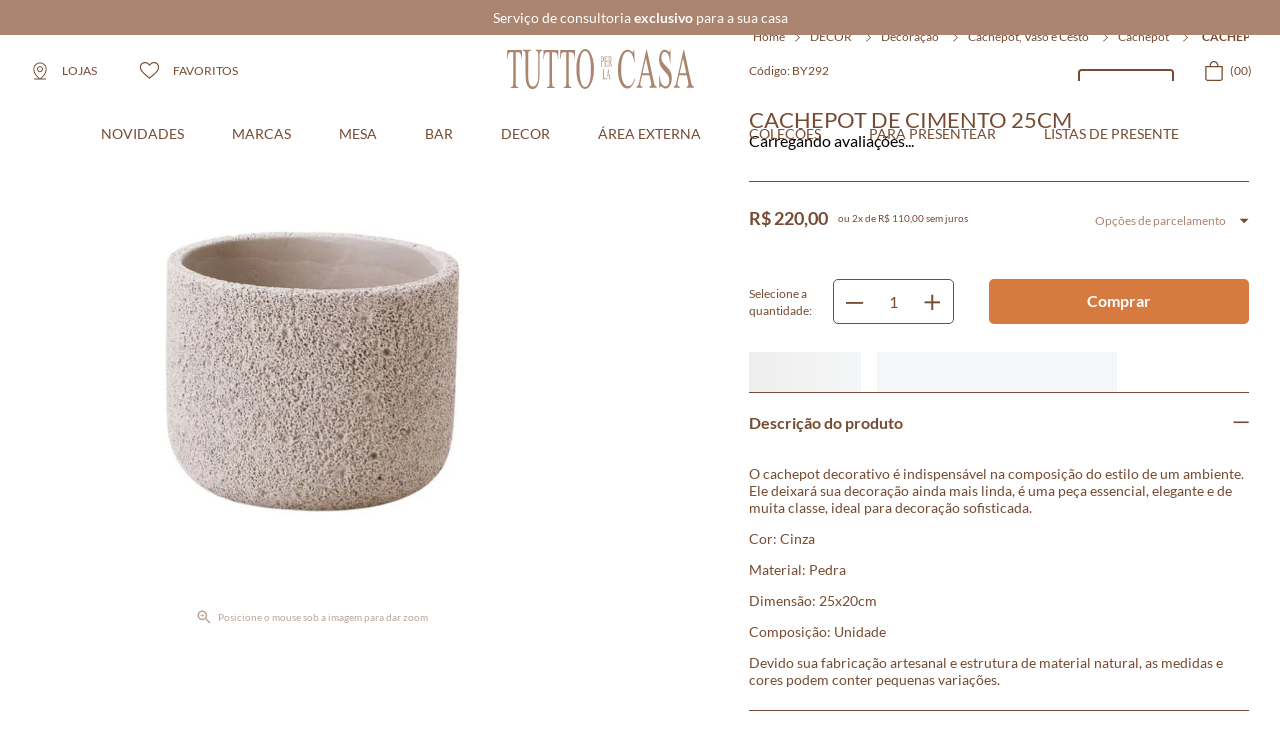

--- FILE ---
content_type: text/html; charset=utf-8
request_url: https://www.google.com/recaptcha/enterprise/anchor?ar=1&k=6LdV7CIpAAAAAPUrHXWlFArQ5hSiNQJk6Ja-vcYM&co=aHR0cHM6Ly93d3cudHV0dG9wZXJsYWNhc2EuY29tLmJyOjQ0Mw..&hl=pt-BR&v=PoyoqOPhxBO7pBk68S4YbpHZ&size=invisible&anchor-ms=20000&execute-ms=30000&cb=un2c9xwr0001
body_size: 48642
content:
<!DOCTYPE HTML><html dir="ltr" lang="pt-BR"><head><meta http-equiv="Content-Type" content="text/html; charset=UTF-8">
<meta http-equiv="X-UA-Compatible" content="IE=edge">
<title>reCAPTCHA</title>
<style type="text/css">
/* cyrillic-ext */
@font-face {
  font-family: 'Roboto';
  font-style: normal;
  font-weight: 400;
  font-stretch: 100%;
  src: url(//fonts.gstatic.com/s/roboto/v48/KFO7CnqEu92Fr1ME7kSn66aGLdTylUAMa3GUBHMdazTgWw.woff2) format('woff2');
  unicode-range: U+0460-052F, U+1C80-1C8A, U+20B4, U+2DE0-2DFF, U+A640-A69F, U+FE2E-FE2F;
}
/* cyrillic */
@font-face {
  font-family: 'Roboto';
  font-style: normal;
  font-weight: 400;
  font-stretch: 100%;
  src: url(//fonts.gstatic.com/s/roboto/v48/KFO7CnqEu92Fr1ME7kSn66aGLdTylUAMa3iUBHMdazTgWw.woff2) format('woff2');
  unicode-range: U+0301, U+0400-045F, U+0490-0491, U+04B0-04B1, U+2116;
}
/* greek-ext */
@font-face {
  font-family: 'Roboto';
  font-style: normal;
  font-weight: 400;
  font-stretch: 100%;
  src: url(//fonts.gstatic.com/s/roboto/v48/KFO7CnqEu92Fr1ME7kSn66aGLdTylUAMa3CUBHMdazTgWw.woff2) format('woff2');
  unicode-range: U+1F00-1FFF;
}
/* greek */
@font-face {
  font-family: 'Roboto';
  font-style: normal;
  font-weight: 400;
  font-stretch: 100%;
  src: url(//fonts.gstatic.com/s/roboto/v48/KFO7CnqEu92Fr1ME7kSn66aGLdTylUAMa3-UBHMdazTgWw.woff2) format('woff2');
  unicode-range: U+0370-0377, U+037A-037F, U+0384-038A, U+038C, U+038E-03A1, U+03A3-03FF;
}
/* math */
@font-face {
  font-family: 'Roboto';
  font-style: normal;
  font-weight: 400;
  font-stretch: 100%;
  src: url(//fonts.gstatic.com/s/roboto/v48/KFO7CnqEu92Fr1ME7kSn66aGLdTylUAMawCUBHMdazTgWw.woff2) format('woff2');
  unicode-range: U+0302-0303, U+0305, U+0307-0308, U+0310, U+0312, U+0315, U+031A, U+0326-0327, U+032C, U+032F-0330, U+0332-0333, U+0338, U+033A, U+0346, U+034D, U+0391-03A1, U+03A3-03A9, U+03B1-03C9, U+03D1, U+03D5-03D6, U+03F0-03F1, U+03F4-03F5, U+2016-2017, U+2034-2038, U+203C, U+2040, U+2043, U+2047, U+2050, U+2057, U+205F, U+2070-2071, U+2074-208E, U+2090-209C, U+20D0-20DC, U+20E1, U+20E5-20EF, U+2100-2112, U+2114-2115, U+2117-2121, U+2123-214F, U+2190, U+2192, U+2194-21AE, U+21B0-21E5, U+21F1-21F2, U+21F4-2211, U+2213-2214, U+2216-22FF, U+2308-230B, U+2310, U+2319, U+231C-2321, U+2336-237A, U+237C, U+2395, U+239B-23B7, U+23D0, U+23DC-23E1, U+2474-2475, U+25AF, U+25B3, U+25B7, U+25BD, U+25C1, U+25CA, U+25CC, U+25FB, U+266D-266F, U+27C0-27FF, U+2900-2AFF, U+2B0E-2B11, U+2B30-2B4C, U+2BFE, U+3030, U+FF5B, U+FF5D, U+1D400-1D7FF, U+1EE00-1EEFF;
}
/* symbols */
@font-face {
  font-family: 'Roboto';
  font-style: normal;
  font-weight: 400;
  font-stretch: 100%;
  src: url(//fonts.gstatic.com/s/roboto/v48/KFO7CnqEu92Fr1ME7kSn66aGLdTylUAMaxKUBHMdazTgWw.woff2) format('woff2');
  unicode-range: U+0001-000C, U+000E-001F, U+007F-009F, U+20DD-20E0, U+20E2-20E4, U+2150-218F, U+2190, U+2192, U+2194-2199, U+21AF, U+21E6-21F0, U+21F3, U+2218-2219, U+2299, U+22C4-22C6, U+2300-243F, U+2440-244A, U+2460-24FF, U+25A0-27BF, U+2800-28FF, U+2921-2922, U+2981, U+29BF, U+29EB, U+2B00-2BFF, U+4DC0-4DFF, U+FFF9-FFFB, U+10140-1018E, U+10190-1019C, U+101A0, U+101D0-101FD, U+102E0-102FB, U+10E60-10E7E, U+1D2C0-1D2D3, U+1D2E0-1D37F, U+1F000-1F0FF, U+1F100-1F1AD, U+1F1E6-1F1FF, U+1F30D-1F30F, U+1F315, U+1F31C, U+1F31E, U+1F320-1F32C, U+1F336, U+1F378, U+1F37D, U+1F382, U+1F393-1F39F, U+1F3A7-1F3A8, U+1F3AC-1F3AF, U+1F3C2, U+1F3C4-1F3C6, U+1F3CA-1F3CE, U+1F3D4-1F3E0, U+1F3ED, U+1F3F1-1F3F3, U+1F3F5-1F3F7, U+1F408, U+1F415, U+1F41F, U+1F426, U+1F43F, U+1F441-1F442, U+1F444, U+1F446-1F449, U+1F44C-1F44E, U+1F453, U+1F46A, U+1F47D, U+1F4A3, U+1F4B0, U+1F4B3, U+1F4B9, U+1F4BB, U+1F4BF, U+1F4C8-1F4CB, U+1F4D6, U+1F4DA, U+1F4DF, U+1F4E3-1F4E6, U+1F4EA-1F4ED, U+1F4F7, U+1F4F9-1F4FB, U+1F4FD-1F4FE, U+1F503, U+1F507-1F50B, U+1F50D, U+1F512-1F513, U+1F53E-1F54A, U+1F54F-1F5FA, U+1F610, U+1F650-1F67F, U+1F687, U+1F68D, U+1F691, U+1F694, U+1F698, U+1F6AD, U+1F6B2, U+1F6B9-1F6BA, U+1F6BC, U+1F6C6-1F6CF, U+1F6D3-1F6D7, U+1F6E0-1F6EA, U+1F6F0-1F6F3, U+1F6F7-1F6FC, U+1F700-1F7FF, U+1F800-1F80B, U+1F810-1F847, U+1F850-1F859, U+1F860-1F887, U+1F890-1F8AD, U+1F8B0-1F8BB, U+1F8C0-1F8C1, U+1F900-1F90B, U+1F93B, U+1F946, U+1F984, U+1F996, U+1F9E9, U+1FA00-1FA6F, U+1FA70-1FA7C, U+1FA80-1FA89, U+1FA8F-1FAC6, U+1FACE-1FADC, U+1FADF-1FAE9, U+1FAF0-1FAF8, U+1FB00-1FBFF;
}
/* vietnamese */
@font-face {
  font-family: 'Roboto';
  font-style: normal;
  font-weight: 400;
  font-stretch: 100%;
  src: url(//fonts.gstatic.com/s/roboto/v48/KFO7CnqEu92Fr1ME7kSn66aGLdTylUAMa3OUBHMdazTgWw.woff2) format('woff2');
  unicode-range: U+0102-0103, U+0110-0111, U+0128-0129, U+0168-0169, U+01A0-01A1, U+01AF-01B0, U+0300-0301, U+0303-0304, U+0308-0309, U+0323, U+0329, U+1EA0-1EF9, U+20AB;
}
/* latin-ext */
@font-face {
  font-family: 'Roboto';
  font-style: normal;
  font-weight: 400;
  font-stretch: 100%;
  src: url(//fonts.gstatic.com/s/roboto/v48/KFO7CnqEu92Fr1ME7kSn66aGLdTylUAMa3KUBHMdazTgWw.woff2) format('woff2');
  unicode-range: U+0100-02BA, U+02BD-02C5, U+02C7-02CC, U+02CE-02D7, U+02DD-02FF, U+0304, U+0308, U+0329, U+1D00-1DBF, U+1E00-1E9F, U+1EF2-1EFF, U+2020, U+20A0-20AB, U+20AD-20C0, U+2113, U+2C60-2C7F, U+A720-A7FF;
}
/* latin */
@font-face {
  font-family: 'Roboto';
  font-style: normal;
  font-weight: 400;
  font-stretch: 100%;
  src: url(//fonts.gstatic.com/s/roboto/v48/KFO7CnqEu92Fr1ME7kSn66aGLdTylUAMa3yUBHMdazQ.woff2) format('woff2');
  unicode-range: U+0000-00FF, U+0131, U+0152-0153, U+02BB-02BC, U+02C6, U+02DA, U+02DC, U+0304, U+0308, U+0329, U+2000-206F, U+20AC, U+2122, U+2191, U+2193, U+2212, U+2215, U+FEFF, U+FFFD;
}
/* cyrillic-ext */
@font-face {
  font-family: 'Roboto';
  font-style: normal;
  font-weight: 500;
  font-stretch: 100%;
  src: url(//fonts.gstatic.com/s/roboto/v48/KFO7CnqEu92Fr1ME7kSn66aGLdTylUAMa3GUBHMdazTgWw.woff2) format('woff2');
  unicode-range: U+0460-052F, U+1C80-1C8A, U+20B4, U+2DE0-2DFF, U+A640-A69F, U+FE2E-FE2F;
}
/* cyrillic */
@font-face {
  font-family: 'Roboto';
  font-style: normal;
  font-weight: 500;
  font-stretch: 100%;
  src: url(//fonts.gstatic.com/s/roboto/v48/KFO7CnqEu92Fr1ME7kSn66aGLdTylUAMa3iUBHMdazTgWw.woff2) format('woff2');
  unicode-range: U+0301, U+0400-045F, U+0490-0491, U+04B0-04B1, U+2116;
}
/* greek-ext */
@font-face {
  font-family: 'Roboto';
  font-style: normal;
  font-weight: 500;
  font-stretch: 100%;
  src: url(//fonts.gstatic.com/s/roboto/v48/KFO7CnqEu92Fr1ME7kSn66aGLdTylUAMa3CUBHMdazTgWw.woff2) format('woff2');
  unicode-range: U+1F00-1FFF;
}
/* greek */
@font-face {
  font-family: 'Roboto';
  font-style: normal;
  font-weight: 500;
  font-stretch: 100%;
  src: url(//fonts.gstatic.com/s/roboto/v48/KFO7CnqEu92Fr1ME7kSn66aGLdTylUAMa3-UBHMdazTgWw.woff2) format('woff2');
  unicode-range: U+0370-0377, U+037A-037F, U+0384-038A, U+038C, U+038E-03A1, U+03A3-03FF;
}
/* math */
@font-face {
  font-family: 'Roboto';
  font-style: normal;
  font-weight: 500;
  font-stretch: 100%;
  src: url(//fonts.gstatic.com/s/roboto/v48/KFO7CnqEu92Fr1ME7kSn66aGLdTylUAMawCUBHMdazTgWw.woff2) format('woff2');
  unicode-range: U+0302-0303, U+0305, U+0307-0308, U+0310, U+0312, U+0315, U+031A, U+0326-0327, U+032C, U+032F-0330, U+0332-0333, U+0338, U+033A, U+0346, U+034D, U+0391-03A1, U+03A3-03A9, U+03B1-03C9, U+03D1, U+03D5-03D6, U+03F0-03F1, U+03F4-03F5, U+2016-2017, U+2034-2038, U+203C, U+2040, U+2043, U+2047, U+2050, U+2057, U+205F, U+2070-2071, U+2074-208E, U+2090-209C, U+20D0-20DC, U+20E1, U+20E5-20EF, U+2100-2112, U+2114-2115, U+2117-2121, U+2123-214F, U+2190, U+2192, U+2194-21AE, U+21B0-21E5, U+21F1-21F2, U+21F4-2211, U+2213-2214, U+2216-22FF, U+2308-230B, U+2310, U+2319, U+231C-2321, U+2336-237A, U+237C, U+2395, U+239B-23B7, U+23D0, U+23DC-23E1, U+2474-2475, U+25AF, U+25B3, U+25B7, U+25BD, U+25C1, U+25CA, U+25CC, U+25FB, U+266D-266F, U+27C0-27FF, U+2900-2AFF, U+2B0E-2B11, U+2B30-2B4C, U+2BFE, U+3030, U+FF5B, U+FF5D, U+1D400-1D7FF, U+1EE00-1EEFF;
}
/* symbols */
@font-face {
  font-family: 'Roboto';
  font-style: normal;
  font-weight: 500;
  font-stretch: 100%;
  src: url(//fonts.gstatic.com/s/roboto/v48/KFO7CnqEu92Fr1ME7kSn66aGLdTylUAMaxKUBHMdazTgWw.woff2) format('woff2');
  unicode-range: U+0001-000C, U+000E-001F, U+007F-009F, U+20DD-20E0, U+20E2-20E4, U+2150-218F, U+2190, U+2192, U+2194-2199, U+21AF, U+21E6-21F0, U+21F3, U+2218-2219, U+2299, U+22C4-22C6, U+2300-243F, U+2440-244A, U+2460-24FF, U+25A0-27BF, U+2800-28FF, U+2921-2922, U+2981, U+29BF, U+29EB, U+2B00-2BFF, U+4DC0-4DFF, U+FFF9-FFFB, U+10140-1018E, U+10190-1019C, U+101A0, U+101D0-101FD, U+102E0-102FB, U+10E60-10E7E, U+1D2C0-1D2D3, U+1D2E0-1D37F, U+1F000-1F0FF, U+1F100-1F1AD, U+1F1E6-1F1FF, U+1F30D-1F30F, U+1F315, U+1F31C, U+1F31E, U+1F320-1F32C, U+1F336, U+1F378, U+1F37D, U+1F382, U+1F393-1F39F, U+1F3A7-1F3A8, U+1F3AC-1F3AF, U+1F3C2, U+1F3C4-1F3C6, U+1F3CA-1F3CE, U+1F3D4-1F3E0, U+1F3ED, U+1F3F1-1F3F3, U+1F3F5-1F3F7, U+1F408, U+1F415, U+1F41F, U+1F426, U+1F43F, U+1F441-1F442, U+1F444, U+1F446-1F449, U+1F44C-1F44E, U+1F453, U+1F46A, U+1F47D, U+1F4A3, U+1F4B0, U+1F4B3, U+1F4B9, U+1F4BB, U+1F4BF, U+1F4C8-1F4CB, U+1F4D6, U+1F4DA, U+1F4DF, U+1F4E3-1F4E6, U+1F4EA-1F4ED, U+1F4F7, U+1F4F9-1F4FB, U+1F4FD-1F4FE, U+1F503, U+1F507-1F50B, U+1F50D, U+1F512-1F513, U+1F53E-1F54A, U+1F54F-1F5FA, U+1F610, U+1F650-1F67F, U+1F687, U+1F68D, U+1F691, U+1F694, U+1F698, U+1F6AD, U+1F6B2, U+1F6B9-1F6BA, U+1F6BC, U+1F6C6-1F6CF, U+1F6D3-1F6D7, U+1F6E0-1F6EA, U+1F6F0-1F6F3, U+1F6F7-1F6FC, U+1F700-1F7FF, U+1F800-1F80B, U+1F810-1F847, U+1F850-1F859, U+1F860-1F887, U+1F890-1F8AD, U+1F8B0-1F8BB, U+1F8C0-1F8C1, U+1F900-1F90B, U+1F93B, U+1F946, U+1F984, U+1F996, U+1F9E9, U+1FA00-1FA6F, U+1FA70-1FA7C, U+1FA80-1FA89, U+1FA8F-1FAC6, U+1FACE-1FADC, U+1FADF-1FAE9, U+1FAF0-1FAF8, U+1FB00-1FBFF;
}
/* vietnamese */
@font-face {
  font-family: 'Roboto';
  font-style: normal;
  font-weight: 500;
  font-stretch: 100%;
  src: url(//fonts.gstatic.com/s/roboto/v48/KFO7CnqEu92Fr1ME7kSn66aGLdTylUAMa3OUBHMdazTgWw.woff2) format('woff2');
  unicode-range: U+0102-0103, U+0110-0111, U+0128-0129, U+0168-0169, U+01A0-01A1, U+01AF-01B0, U+0300-0301, U+0303-0304, U+0308-0309, U+0323, U+0329, U+1EA0-1EF9, U+20AB;
}
/* latin-ext */
@font-face {
  font-family: 'Roboto';
  font-style: normal;
  font-weight: 500;
  font-stretch: 100%;
  src: url(//fonts.gstatic.com/s/roboto/v48/KFO7CnqEu92Fr1ME7kSn66aGLdTylUAMa3KUBHMdazTgWw.woff2) format('woff2');
  unicode-range: U+0100-02BA, U+02BD-02C5, U+02C7-02CC, U+02CE-02D7, U+02DD-02FF, U+0304, U+0308, U+0329, U+1D00-1DBF, U+1E00-1E9F, U+1EF2-1EFF, U+2020, U+20A0-20AB, U+20AD-20C0, U+2113, U+2C60-2C7F, U+A720-A7FF;
}
/* latin */
@font-face {
  font-family: 'Roboto';
  font-style: normal;
  font-weight: 500;
  font-stretch: 100%;
  src: url(//fonts.gstatic.com/s/roboto/v48/KFO7CnqEu92Fr1ME7kSn66aGLdTylUAMa3yUBHMdazQ.woff2) format('woff2');
  unicode-range: U+0000-00FF, U+0131, U+0152-0153, U+02BB-02BC, U+02C6, U+02DA, U+02DC, U+0304, U+0308, U+0329, U+2000-206F, U+20AC, U+2122, U+2191, U+2193, U+2212, U+2215, U+FEFF, U+FFFD;
}
/* cyrillic-ext */
@font-face {
  font-family: 'Roboto';
  font-style: normal;
  font-weight: 900;
  font-stretch: 100%;
  src: url(//fonts.gstatic.com/s/roboto/v48/KFO7CnqEu92Fr1ME7kSn66aGLdTylUAMa3GUBHMdazTgWw.woff2) format('woff2');
  unicode-range: U+0460-052F, U+1C80-1C8A, U+20B4, U+2DE0-2DFF, U+A640-A69F, U+FE2E-FE2F;
}
/* cyrillic */
@font-face {
  font-family: 'Roboto';
  font-style: normal;
  font-weight: 900;
  font-stretch: 100%;
  src: url(//fonts.gstatic.com/s/roboto/v48/KFO7CnqEu92Fr1ME7kSn66aGLdTylUAMa3iUBHMdazTgWw.woff2) format('woff2');
  unicode-range: U+0301, U+0400-045F, U+0490-0491, U+04B0-04B1, U+2116;
}
/* greek-ext */
@font-face {
  font-family: 'Roboto';
  font-style: normal;
  font-weight: 900;
  font-stretch: 100%;
  src: url(//fonts.gstatic.com/s/roboto/v48/KFO7CnqEu92Fr1ME7kSn66aGLdTylUAMa3CUBHMdazTgWw.woff2) format('woff2');
  unicode-range: U+1F00-1FFF;
}
/* greek */
@font-face {
  font-family: 'Roboto';
  font-style: normal;
  font-weight: 900;
  font-stretch: 100%;
  src: url(//fonts.gstatic.com/s/roboto/v48/KFO7CnqEu92Fr1ME7kSn66aGLdTylUAMa3-UBHMdazTgWw.woff2) format('woff2');
  unicode-range: U+0370-0377, U+037A-037F, U+0384-038A, U+038C, U+038E-03A1, U+03A3-03FF;
}
/* math */
@font-face {
  font-family: 'Roboto';
  font-style: normal;
  font-weight: 900;
  font-stretch: 100%;
  src: url(//fonts.gstatic.com/s/roboto/v48/KFO7CnqEu92Fr1ME7kSn66aGLdTylUAMawCUBHMdazTgWw.woff2) format('woff2');
  unicode-range: U+0302-0303, U+0305, U+0307-0308, U+0310, U+0312, U+0315, U+031A, U+0326-0327, U+032C, U+032F-0330, U+0332-0333, U+0338, U+033A, U+0346, U+034D, U+0391-03A1, U+03A3-03A9, U+03B1-03C9, U+03D1, U+03D5-03D6, U+03F0-03F1, U+03F4-03F5, U+2016-2017, U+2034-2038, U+203C, U+2040, U+2043, U+2047, U+2050, U+2057, U+205F, U+2070-2071, U+2074-208E, U+2090-209C, U+20D0-20DC, U+20E1, U+20E5-20EF, U+2100-2112, U+2114-2115, U+2117-2121, U+2123-214F, U+2190, U+2192, U+2194-21AE, U+21B0-21E5, U+21F1-21F2, U+21F4-2211, U+2213-2214, U+2216-22FF, U+2308-230B, U+2310, U+2319, U+231C-2321, U+2336-237A, U+237C, U+2395, U+239B-23B7, U+23D0, U+23DC-23E1, U+2474-2475, U+25AF, U+25B3, U+25B7, U+25BD, U+25C1, U+25CA, U+25CC, U+25FB, U+266D-266F, U+27C0-27FF, U+2900-2AFF, U+2B0E-2B11, U+2B30-2B4C, U+2BFE, U+3030, U+FF5B, U+FF5D, U+1D400-1D7FF, U+1EE00-1EEFF;
}
/* symbols */
@font-face {
  font-family: 'Roboto';
  font-style: normal;
  font-weight: 900;
  font-stretch: 100%;
  src: url(//fonts.gstatic.com/s/roboto/v48/KFO7CnqEu92Fr1ME7kSn66aGLdTylUAMaxKUBHMdazTgWw.woff2) format('woff2');
  unicode-range: U+0001-000C, U+000E-001F, U+007F-009F, U+20DD-20E0, U+20E2-20E4, U+2150-218F, U+2190, U+2192, U+2194-2199, U+21AF, U+21E6-21F0, U+21F3, U+2218-2219, U+2299, U+22C4-22C6, U+2300-243F, U+2440-244A, U+2460-24FF, U+25A0-27BF, U+2800-28FF, U+2921-2922, U+2981, U+29BF, U+29EB, U+2B00-2BFF, U+4DC0-4DFF, U+FFF9-FFFB, U+10140-1018E, U+10190-1019C, U+101A0, U+101D0-101FD, U+102E0-102FB, U+10E60-10E7E, U+1D2C0-1D2D3, U+1D2E0-1D37F, U+1F000-1F0FF, U+1F100-1F1AD, U+1F1E6-1F1FF, U+1F30D-1F30F, U+1F315, U+1F31C, U+1F31E, U+1F320-1F32C, U+1F336, U+1F378, U+1F37D, U+1F382, U+1F393-1F39F, U+1F3A7-1F3A8, U+1F3AC-1F3AF, U+1F3C2, U+1F3C4-1F3C6, U+1F3CA-1F3CE, U+1F3D4-1F3E0, U+1F3ED, U+1F3F1-1F3F3, U+1F3F5-1F3F7, U+1F408, U+1F415, U+1F41F, U+1F426, U+1F43F, U+1F441-1F442, U+1F444, U+1F446-1F449, U+1F44C-1F44E, U+1F453, U+1F46A, U+1F47D, U+1F4A3, U+1F4B0, U+1F4B3, U+1F4B9, U+1F4BB, U+1F4BF, U+1F4C8-1F4CB, U+1F4D6, U+1F4DA, U+1F4DF, U+1F4E3-1F4E6, U+1F4EA-1F4ED, U+1F4F7, U+1F4F9-1F4FB, U+1F4FD-1F4FE, U+1F503, U+1F507-1F50B, U+1F50D, U+1F512-1F513, U+1F53E-1F54A, U+1F54F-1F5FA, U+1F610, U+1F650-1F67F, U+1F687, U+1F68D, U+1F691, U+1F694, U+1F698, U+1F6AD, U+1F6B2, U+1F6B9-1F6BA, U+1F6BC, U+1F6C6-1F6CF, U+1F6D3-1F6D7, U+1F6E0-1F6EA, U+1F6F0-1F6F3, U+1F6F7-1F6FC, U+1F700-1F7FF, U+1F800-1F80B, U+1F810-1F847, U+1F850-1F859, U+1F860-1F887, U+1F890-1F8AD, U+1F8B0-1F8BB, U+1F8C0-1F8C1, U+1F900-1F90B, U+1F93B, U+1F946, U+1F984, U+1F996, U+1F9E9, U+1FA00-1FA6F, U+1FA70-1FA7C, U+1FA80-1FA89, U+1FA8F-1FAC6, U+1FACE-1FADC, U+1FADF-1FAE9, U+1FAF0-1FAF8, U+1FB00-1FBFF;
}
/* vietnamese */
@font-face {
  font-family: 'Roboto';
  font-style: normal;
  font-weight: 900;
  font-stretch: 100%;
  src: url(//fonts.gstatic.com/s/roboto/v48/KFO7CnqEu92Fr1ME7kSn66aGLdTylUAMa3OUBHMdazTgWw.woff2) format('woff2');
  unicode-range: U+0102-0103, U+0110-0111, U+0128-0129, U+0168-0169, U+01A0-01A1, U+01AF-01B0, U+0300-0301, U+0303-0304, U+0308-0309, U+0323, U+0329, U+1EA0-1EF9, U+20AB;
}
/* latin-ext */
@font-face {
  font-family: 'Roboto';
  font-style: normal;
  font-weight: 900;
  font-stretch: 100%;
  src: url(//fonts.gstatic.com/s/roboto/v48/KFO7CnqEu92Fr1ME7kSn66aGLdTylUAMa3KUBHMdazTgWw.woff2) format('woff2');
  unicode-range: U+0100-02BA, U+02BD-02C5, U+02C7-02CC, U+02CE-02D7, U+02DD-02FF, U+0304, U+0308, U+0329, U+1D00-1DBF, U+1E00-1E9F, U+1EF2-1EFF, U+2020, U+20A0-20AB, U+20AD-20C0, U+2113, U+2C60-2C7F, U+A720-A7FF;
}
/* latin */
@font-face {
  font-family: 'Roboto';
  font-style: normal;
  font-weight: 900;
  font-stretch: 100%;
  src: url(//fonts.gstatic.com/s/roboto/v48/KFO7CnqEu92Fr1ME7kSn66aGLdTylUAMa3yUBHMdazQ.woff2) format('woff2');
  unicode-range: U+0000-00FF, U+0131, U+0152-0153, U+02BB-02BC, U+02C6, U+02DA, U+02DC, U+0304, U+0308, U+0329, U+2000-206F, U+20AC, U+2122, U+2191, U+2193, U+2212, U+2215, U+FEFF, U+FFFD;
}

</style>
<link rel="stylesheet" type="text/css" href="https://www.gstatic.com/recaptcha/releases/PoyoqOPhxBO7pBk68S4YbpHZ/styles__ltr.css">
<script nonce="R_wNn_4XJEPjA56nigvm_w" type="text/javascript">window['__recaptcha_api'] = 'https://www.google.com/recaptcha/enterprise/';</script>
<script type="text/javascript" src="https://www.gstatic.com/recaptcha/releases/PoyoqOPhxBO7pBk68S4YbpHZ/recaptcha__pt_br.js" nonce="R_wNn_4XJEPjA56nigvm_w">
      
    </script></head>
<body><div id="rc-anchor-alert" class="rc-anchor-alert"></div>
<input type="hidden" id="recaptcha-token" value="[base64]">
<script type="text/javascript" nonce="R_wNn_4XJEPjA56nigvm_w">
      recaptcha.anchor.Main.init("[\x22ainput\x22,[\x22bgdata\x22,\x22\x22,\[base64]/[base64]/bmV3IFpbdF0obVswXSk6Sz09Mj9uZXcgWlt0XShtWzBdLG1bMV0pOks9PTM/bmV3IFpbdF0obVswXSxtWzFdLG1bMl0pOks9PTQ/[base64]/[base64]/[base64]/[base64]/[base64]/[base64]/[base64]/[base64]/[base64]/[base64]/[base64]/[base64]/[base64]/[base64]\\u003d\\u003d\x22,\[base64]\\u003d\\u003d\x22,\x22w7PCpMKocsKoRMKhZ3/[base64]/CocO/[base64]/CosKEwrDDiFzDk2NewoFvIk0iZmwnwpsUwrbCo31aFsKpw4p0esKGw7HChsOSwqrDrQxpwqY0w6M0w6FyRAvDszUeB8K8wozDiD7DoQVtKVnCvcO3L8Oqw5vDjVHClGlCw6EDwr/[base64]/CgDnDpjLCkMKTSEjCsCTCjcKvKTdOcTk7YMKOw49VwqV0OB3DoWZlw7HClip/wpTCpjnDisO3ZwxNwq4KfFMSw5xgTsKLbsKXw6l4EsOEOQ7Cr15oCAHDh8OpNcKsXG8RUAjDicOrK0jClnzCkXXDhmY9wrbDr8OVZMO8w6jDpcOxw6fDomA+w5fCuijDoCDCjRNjw5QYw5jDvMOTwr/Dn8ObbMKAw4DDg8OpwofDjgVTQCzCmMK+YsOKwodRVFtXw5hlMWbDmMObw7jDvMOaH0vCngXDt0bCtMOgwowiSAPDssOFw4Jpw5vDqXFiKsKLw4s/BybDhmBqwqDCu8OqFcK1FcK9w4A1FMOFw5fDksOQwqdFbcKXw6HDsSVfaMKbwqDCpHvCssK1fS1kQsOZAcKQw7MtAcKhwrwBZ38Uwqwlwqwkw4HCiFbDqsKgZl84wqc2w54kwq4+w4lVCMKaUMO+SMOYwp8uw7ASwp/DgUx3wqFew7HCmA/Cojw0UCxMw69fCMKnwobDq8O6wprDqMKQw7o6wr13w6hSwpV9w4PCuGzCqsKiecKbT09NTcKywoY8ScONLQQBc8OBdF3Coxwmwop8YMO6Ik/CvirCkMOlEsOiw4zDnmbDmATDsiddF8Ofw4bCmXdVTWfCkcO2AMO/[base64]/AcOsw41yDmEywpTCgUPCh8KfRAzDvQnCrnwdw4nDpD9lFsKew5bCgzzCvFRLw40KwrHCr2DCvjrDpVTDr8K2IsOpw4ELXsO7JnDDlMOqw4vDvlQLIMOTw4DDuy/CiHMfZMK8fF/CncKych/[base64]/[base64]/w65fMcKfM0zCg2toccKlE8K9I8Otw4AXw5UYUMO9w6HCtMKOZVnDgsOOw4fClsKgw7J8wqM8dX4lwqvDukQFNMKTd8K6cMOTw5slczjCp0hZOUlhwr/CrcKewqxtaMK3CjFgAAE/fcO5ShcuFsOzUMOQNmUEXcKXw6DCpcOSwqjDh8KFLzjDrcKrw57Cu20dw7h3w5/DizPDplHDp8OIwpLCinYPYWx5w5F+fgrDvlvCt0VAenZFEMKccsKEwpXClno/YE7CtcO3w7XDpnTCo8K8w4HCjQVmw49JZcOqNwFQTsOVc8O8w6fCrAHCpQwgFmnDncK6G2tXe3BOw6TDosOHMcOkw64Owpw4EEppIsKnf8K2w6DDnMKHLsOawrEzw7PDmzjDtcKpw4/DvgFIw6Ixw6rCs8OsLGIURsKTC8KISsO1wq1Sw5opEQfDkCkNUsKNwq8+wp3CrQnCqRHDkTTDo8OVwpXCusO7YR8bWsOhw43DlsONw7/CpsOsLkTCtnnDnMO1ZMKpwoJkw7vCv8KawoZSw4BMfC8nw4nCl8KUK8Onw5tawqLDiXzDjTPClsOiw7PDgcOkesKQwp4vwq3DscOUwo9gwoPDiHbDuwrDjkMLwozCqnrCsDROZcK1ZsOdw71Qw7XDtsK/VMOtTEYubcKlw5fDnsOZw7zDj8Kww5HCg8OgG8KHWDHCl27DhMOdwq7DvcOZw5vCk8KFI8O8w4U1fnppN3DDmcO7E8KKwrovw4g6wrnCgcK1w4sVw7nDtMKDWcOsw6ZDw5IcPsO4az7Cqy/Cm3pswrDCoMK4Ij7Cp1MLHn/Cm8OQTsOLwo9Uw4HDicOfB3N8DcOEOktLGMK5aiHDj3lrwpzCq0tJw4PCnCvDq2MTwpQuw7bCpsOWwrbDiQsse8KTV8KRdX55ZmPCnQvCqMKGw4bDnzNYwo/DqMKcAsOcFcOma8OGwpTCgm7DkMKZw6xuw4BMwoTCsCbCk2c2EcONw4jCv8KKwoBMT8OPwp3Cn8OnGRXDjxvDlQTDvWEJUG/Dq8OFwql/[base64]/w4HCrnkuw4PCk2xwwpkDwo3ChUk3wq4cw7rCjsOAWCTDjU7CjwHDuRlew57DrE7DvDTDoVrDvcKdw7rCvH43UcODwo3DpiNUwqTDqATCvC/Dl8KLfMKZR1nCj8Orw4XDkWHDqTMPwpxbwpLCtMKqMMKtd8O7V8Ohwppww7BxwoMXwqQew7zDklnDucKnwqzDpMKNw6DDmcK0w7lLI2/DhF5tw7wqc8OBw7ZFfMOmRRcLw6Eewqxfwo/DuFHDgCDDr1jDuksacCVrccKWZQ/CgcOLwphlCMO7XMOKw7zCsGXCnsOEecO5w4ZXwrYQE00mw6pNwrcRCcO3eMOKClEhwqLDj8OLwoDCuMOiI8Ocw4fDmMOBRsKXGBDDnBPDnUrCuG7Dr8K5w7nDtcOUw5TDjilBPDUgdcK5w6DCgA5SwpdgPQzDnBXDqsO4worCjizCjELCgcKJw6fDrMKew5/[base64]/eMKRJDVQAWDCksKCwr3Cr8Ovw69/wo3DusOIbGUwwqzCm0/[base64]/w4NHwrbCs8OawrZ9w5PCp8KYwp/DhcKrM8OUw4JRYVBGSMKIRFvCkH7DvRDDkcK8Z34QwqNxw5M0w6rClwBQw63CpsKAwoI+PsONwprDtgYHwrFUZRLChkYBw7xGS0ALWTrCvnlFY0x9w4hKw6NCw7/[base64]/w7ZLdMKMKMOyw4jCqkB2NMKcw78dKsOcw4liwqhOC05+wo/CpsOQwotqSsOOw7LDihkYbsKxw5tzL8Ovwp1VFcKiwqnDinbDgsOvbsO1AWfDmQYEw4rCvEnDmHQMw5wgURNmKjJ+w6MVPT18w4bDuyFqAsOZR8KAKw8LMwbDo8KFwqdRwr/Dmm4EwqfCryNpR8KVe8KWUnzCjn7DscKPF8OYwo/Dj8OYW8Koa8KxMEUUw4lpwqTCpwhWa8OQw7Aqwo7Ct8KWCjLDrcOCwrlzBXjCnC11wrfDhF/DssOQJsK9WcOsd8OlJhXDnmU5CcOwSsOuwrTDnhZsMsONwo57GwPDosOIwonDgMOACUFwwp/[base64]/Ug5HRsOiAl9xw41ZwrwKw4bDqsO2woALFj9Uwo1+KsOvwr3Coj5QUF4TwrcvDi/[base64]/[base64]/CvMK1w4YGwrrDjATDuQlrZcKswqwzwoPCg8Opw4PDh03CkMKUw499GQ/CgcOIwqfCmlvDjMOpwrbDvBHCksKEecO9fDA9EljDnT7CmcKeU8KnA8KYRmFJTSpIwp8Gw7fChcK6N8O1I8KTw6Y7dXNwwqZHLj7DqC5ZbFzDsjrClcO5wpzDqsOhw7hcKkrDlcKFw6/DrVcKwqYjCsK2w7jDkSnClyxUM8O6w5V8OnBwWsOwP8K8XSvDslfDmT0yw4vDn2U6w6XCihsvw7rClx9/BEUHEETDkcKCSBwqe8KWRlcIw5QGcic3VQ5mN2Nlw5nDlMKJw5nCtlzCollrwqgiwovCvV/[base64]/CtlLCt8Klw5HDmsOSNSHDt8KBw4HDqsK1AilrCWnCg8OSSX/CigMNwpNYw6J5PXXDpcOMw6JeF0tJV8K9wo9HFsKYw7xbC1h6BXbDu1obWsO3wok/wozCp2LCqcOuwoUjYsO2ZjxRA0tmwofDr8OIHMKaw43Dg317Y3XCp0cHwpVIw5/Dk3lmegVuwp3ChD4deVI7CcOxP8O4w443w6DDtwTCukRWw7LDmxs2w5DDgiMLMMO/wpN3w6LDpcO2w6LCgsKNZMO0w6jDnFMvwoJOw6pmXcKHGsKjw4M/CsOFw5kgwpRBG8OHw7g2RDrCiMOfw4w/w7Y0H8KLG8OUw6nCtsOEcTtFXhnDqyrCuSDDvMK9eMOTw4vCqMOAGw4ZJBDCk1k5BT5YGMKbw4o6wpoKT2E8I8OXw4UWWsOkwoxzccOMw6YLw4/DkRnChgx8L8KCwrXDoMKnw4bDmMK/w4XDvMKmwoPCmsKew6gVw7thNsKTTsKUwopvw5rCnjtkOEk4C8O0NjxseMKPGAjDkBVke34qwrjCv8Ouw4jCscK6SMOvcsKdYmFDw5YnwpXChFxiQMKFUFfDrl/CqsKXEnfCi8KENMORVg1pOsOqL8O/Z3jDhAF/wrYtwqAIacOEw4vCs8KzwoHCi8OPw7dDwpdFw4PCn0rCncOLw5zCojjCv8OKwrkrYsOvOSDClMKVIMKObMKWwoTCjDLCjMKSecKRI2gsw7HCs8K2w7IcHMKyw5zCulTDtMKtIsODw7hPw73DrsO+wp3Cmwk6w6klw7LDh8OaEsKQw5DCmcO/UMORPiFFw4ZiwoJ7wrjDlz3Cp8O/Jyklw7fDh8KmCCY+w6bCscOOw4AKwpzDncOYw6zDgV15aFrCvggAwqvDqsOSAi3CvcOMFsK4NsOJw6nDsAl4w6vCrBdwTnbDqcOVKlNtajllwqVnw5B1DMOWVMK7ciUZHS/DuMKUcxAtwoEUw6xkD8OvV14xwo/DiCJIw67Cnn1AwrfDsMKMdS1qUXMaBAMdwqDDj8OjwrsawoPDrlfDp8KMJcKdNUPDisOdJ8KywpLClkDCmcOVQ8KVbWLCpzbDk8OyNjbCiSTDu8KOS8KYAW4EPHZKGnfCqsOJw78swqVwHARkw7TDhcKWwpXDpcKOw7vDkTQ/F8KSD0PDklV3woXCg8KcRMOTwrrCvxbDssKPwrNIEMK7wqnCsMOaZychSsKJw6HCmWo9fE5Ew7fDisK2w68bfy/Ck8Kcw6XDqsKcw7fCigkqw55Kw4nDnz7DnMOlbHFsOEFFw6FIUcKVw40wUCzDqMKewqnCiE0pMcKnJsOFw5UCw79lJcKeGQTDpHQVc8Osw6lbwo8/fXh7wpUON3HCpzHDmsKaw6pME8KhUUvDocOww6fDpx/CkcOSw5PCqcOXZ8OPPw3CiMKFw7vCjDUsS0TDuWbDqC3DncKLK0BVdMKHYMO2NXMVEQExw7hrfxDDgUArHVthcMOIUQvCu8OOw5vDogEZEMO/YgjCmkvDssKfJmpfwqE7Jy/DqHwZw5PCjxDDt8KMBnjCiMOtwpk3PMO1WMOkTErDkw0owofCmSrCr8Ouwq7DvcKiHRp6wrBVwq1oAcKhUMO0w5DCojhaw4PDiWxQw5rChxnCrVkhw403dcKVFsKowrp6cx/CiQkHKMK2AmnCoMKMw41HwokSw7J9wp3DiMKqwpDChEfDmSxyXcOjEV1IORHDtiRXw73Cg0zDvcKUBzQmw4liOm5Dw4HCoMODDGrCv2ABWcO1KsKzNsO0Z8OmwrdUw6TCrgE5OG/DkFbDnVXCukVjecKiw6NAL8KVHEAIw5XDhcKwJkdlYMOAPMOYwr3DtQPDjiByLV98w4DCkGHDun/[base64]/DssO8MsOxw6RcWUg6QjfDjcO9QRjDqE0XCBVkeFrCo23CoMKKR8OMe8KoXXHCoQbCkgHCsU5vwrhwdMOuacO9worCvHERcVrCqcKiHAgAwrVowqQlwqgNejFzwoEjFgjCpwPCkhhewqHCuMKXw4F2w7/DrsKlf3c0c8KEdcO9woRnRMOhw5Z6EHh+w4LCuC9qbMOpBsKiEsORwpBRXMKgw43CvyINHS4vWcO9XsKcw4EXFWvDqUsGC8OmwrzCmU3DpWd3wqPDuF/CssKSw6bDniAoX2V2D8OZwrhNCMKKwrDDvsKFwpjDiT8tw7F2NnJLBsOQworCjWA7UMK/wrrDlQBoBD/Cpz4JQsO6D8Koej7DhcO/dMKlwpMBwpLDvjLDhRVfPgZYHVfDr8OsOU/DucKALsK6B0ZHHsKzw6JhQMK/[base64]/[base64]/[base64]/[base64]/[base64]/CqsKewqXCqsKrRgfCm1ZIE8KrGB/CssKsw4xzCsK/w7Q/FMKNJcOvw4bDqsKdw7PCqsKkwpoLdcKawophIyoAwrLCksO1BghNSAVFwqEhwpwxecKyd8Ojw5pEI8KGwo00w7liwoPCs2MAwqQ3w6g9BF5NwoTClUxrasOxw6NVw4Yww7Rfb8O/[base64]/[base64]/Dj1bDs2PCmDDCssKTw6ACwqwJw6V8eERzXB/[base64]/CjEAmwoEyasKqJsKxwoTDlx5Yw7PCmsO2ecOzwpp/w5Q6wo/CqAtSO1/[base64]/DpcKLwpINW24zw5MrwqkyaMOlN8KKwonClCrCnDjCn8KPUT9ldMKuwrHCr8O5wrrDlcO1JTEqGADDiRrDs8K9Wi9XQ8KsX8Ofw7PDhMOeHMK1w4QuZsK5wo1LSMOJw5TDryl/w43DrMK+RsO4w5kUwqtnw7HCucOqTMK7wqBrw7/DlcKPJn/DjlNyw7jCs8O5ZDvCgSjCiMOdd8K1A1fDsMKYLcKCJSoIw7MKA8K8LH8GwoYMVxUGwoANwrtICsKtAsOIw5kZWVnDqkLCvBgdwqfDjMKrwo0WV8Klw73DkS/DvQPCu35FNMKrwqfCoQPCscOfJMK6DsKCw7Amw7pUEHsbHFLDqMOxPDrDhsOUwqjChMOnfmU6UsKxw5cNwo/DvG5UYENvwoMzw6omOjxKdsO+wqRyTlvDkXbCm31Gwr3DqMKlw4kvw5rDvFZWw6jCqsKPTsOQNjwIdFxxwq/DhBXDnEdkUB7DtcO2R8KPw6Amw6pxBsK9wrjDujvDjy9Yw48ScsOIR8K5w4/Cil5mw7x4PSTCgMKsw7jDuUfDt8O1wohTw7cOO13CkVUNWHHCtkvCkcK+BsOtLcK5w5jCjcKnwp9qFMOpwoF0T1LDusKoGinCoBhIdR3DjsOaw43CscOKwph8woXCkMKcw7lZw61cw68EwozCiSJRw4YpwpAPwq1DUsKyesKlbsK/w5oTPsK8wqNZfsOqw6c2wq9Vw54wwr7CmMOcGcONw4DCr0U5wo51w7cZaRBaw7bDgMOmwrbDmkTCiMOVPcOFw7QcCMKCwrx5DUrCsMOrwr7DtTLCtsKUHsK4w7DDkFbCvsKswqIzwoHDsD58cFEFaMOzw7EVwpHCu8Khd8ObwoHCqsK9wr/CsMOyKCp+NMK5IMKHXl0sMUfCqQ1WwqQXTmTDksKfCMOMe8KHwrgawp7CgyFSw4/CrsOjfsOlKV3Dk8K3wr0lazXCr8OxZ0pAwosUVMONw7ghw6DCqhvChSTCvB/DqMOEF8KvwoLDpA3DvsKOwo7DiXg/HcOCP8KFw6XDp0jDkcKHfsKZw5fCrMKRIwpfwr7Dl3LDqjbCqU9bdsOTTlgtFsKPw5/CnsKGaXDCpxnCiiXCq8K5w5lrwpYmZcOHw7TDqsOyw7IlwoRwWsOgAH1Lw7gAT0DDpMO2XMO6w5fCimgbHALClFXDg8KXw4LCnMOwwqvDqAULw7LDth3CrsOEw7IiwqbClCdkVMKPNMKQwrvCpsOtBQ/[base64]/ClTpYOErDicKBwpzDq1fDp8OaEVXDtMOPAV0Rw4tOwojDtMKSaGfCt8OXMh0qQsK5MyvDuB/CuMOQSz7Dq2wFJ8Kpwo/CvsK6XMOsw4nClSxtwrUzwoRHMnjCu8OJL8O2woJxHxV8dRA5EsOcOHtFaAXDrCB2HRZkwq/CsC/ChMK6w7nDtMOxw7ogCjTCjsKvw78SSz3Di8O+WxZ3w5MZe3tgDcO5w43DhsKww5xPw64mQjvDhnNTA8KJw6JpYMKyw5Y1woJRbMK+woAtKwEaw6dCbMK+w4ZKwrXCvsOCAF/Cl8KSZn4kw6sWw6FaRQ/Cl8OVYX/Dn1szBjBtYTISw5FqXGTCqwrDv8KQHQtrIcKbB8Kmwp9RWw7DglHCq28ww6oNeFjDkcOYwp7DkW/DjMOUTMK9w48JEWZeMAnCiTZcwpPCucO2HTHCo8KVNiklJsO8w7LDgsKaw53CvhPCscOgIX7ChsKCw75Nw77CrRLCgsKeIsOnw5MzNm4bw5bCuhhVXinDjwIiaR8ew4U/[base64]/AMOTwoXDsEDCqnUBw7bDjTlEw7BwCHx/[base64]/CgMOowqVMw5vCrMK8M0rDrcKMGDjCtVHDpG7DvSR3w7w1w6zCkCljw5nDszNIOQrCuSYJZ0jDth19w6vCj8OMVMO9woLCssKoKcKyIcKEw6N6w5d9wo3ChT7CpC4RwpPCsCxFwq7CkTvDg8OsGsOyZXUzKsOlJ2YNwo/Co8Okw7hcQMKnX23CjmHDizfCm8KKTwhWQ8Ouw4zCjRjCtcO/wrPDgHp0VG3CoMOhw63DkcOXwrfCpzdswo/[base64]/KzFZw59zRCJmb8O+bjA8IsKqcUIfw5LCixciGDNPLMOewocZVF7Cv8OyLsO4w6jDtjUmVsOQw64VWMOXG0F+wrROajTDu8OwS8O/wrTDqnrDnhE/w4lIf8OzwpDChG95c8Oowo10J8OZwpVUw4fCpsKaMQXCjMK7S1nDjnEPw48UE8KrcMOeSMK0wog6wo/CgDpTwpgWw5cOwoUaw4Z5B8KPM2QLwpI5w74JLTDChMK0w4bCvzBew7wVbsKnw4/DjcK2BQNxw7fCqVzCvyLDrcKOPyANwo/CgUUyw4bChyN7T0rDs8OxwqMRwrrDkMOLwrwCw5MpX8OKw7DCrGDCosO6wrrCkMO/wpFVw60vWBrDsiw6woh8w6swHiDCgQYJL8ONUzwzXQTDi8KrwrbDp0zCksKFwqVCRMKqJ8KqwoMWw6/DncKlbMKWw4A3w4wCw41ifn3CsDFEw40Wwo4Pw6zDv8K9IMO8w4PCmR8Lw5URR8OUQ1PChzNIw7YzJ2ZTw5/Cq0F8f8KldMOzVsK0KcKleUDDrCDCk8OYO8KkOxDDq1zDt8K5UcOdw7RNG8Kga8KPw5XCmMO/wooNR8OkwqbCpwnCjcO+woHDtcONPA4VFgLDi2DDigQvA8KgNg3DgsKvw5ANEj4awoXChMKDfSjCkHJbw43Csj9bMMKcScOfw6hswq5RUiZLwo/CrAnCosKHGkgKcF8mDXzCtMOLfhTDuTXCrWs9ZMOww7nCo8KKPgUgwp4twrrCpxQTZFzCngQbw5pewr1/KB4UH8OLwoPCvcK9wpx7w7jDi8KMDSPCucOGwpdGwprCsk7Ch8OPRkbCk8KtwqNTw7kGwozCucKwwo9FwrLCsFjDv8OEwol3Lj3CtMKGeXPDgkRtZUzCr8OQb8KCbMObw7lDHsKww5p+aHlZAnTCjz0rHkl/[base64]/DsQV7w4zDkVNOSwTCtsOsfkdyO8OdAMKEw6FXb17Dv8KJL8O7XDnCklvCpMK1w7LDvnxzwpsGwodSw7nDmSjCtsKxFR46woAxwo7DsMKWworCocOmwr5wwo3DkMKhw7XDisK1wrnDiULDlCF/eGsHwqvDjsOnwqkdT3orXADDoBokJsK9w7szw4PDlsKgw7HCusO3w7AmwpQxHsOgw5Iew41ofsOhw5bCmFHCr8Oww6/DtMO5MMKDX8ORwrVje8OCZcO4UEDDkcKzw7PDhBTCicKUw5wHwo/Ci8KtwqrCiWhMwp3Di8OrMMO4YMKsFMOQWcKjw7cMwqbDmcOawprCs8Kdw4TDk8OyMcO4w5AIw75LMsODw4MuwoTDliQBH1oPw6cDwqt0SC0mTcOOwrrDl8Knw7jCrT3Dgh4UOsObdcO+fsOxw7/CqMOsTDHDlzxMHRPDm8OwF8OSL2YZVMOyAXDDu8OVAsKjwqDDtcKxEMKOw4zCumzDnHDCnn3CisOrw5fDvsKONUUCI04RRE3Dh8Kdw5nCkMKxw77Dl8OeQcKuHDhtGFM7wpw8WsODBzXDlsKywq0Dw4DCnHw/[base64]/[base64]/wrzCscKtwo4Jw5LChsODw5pwacOKPMOZcMKOw457w7/Dl8Oiw6fCssK/[base64]/DjjBuwqrCrkTDqXF0Kg7DqjAqTRnDqcOwUcOVw4Ikw7wzw6NFTylcSkXDl8KLw7DDvl9Ow4nCiTHDgB/[base64]/Dhmw2w6hKw7Fdw40Yw6AZw6bCmsKWMnDDu111wrY1VQwzwqPCqMKQHcKREzvCq8KEaMKlw6DDqcOEa8Klw5HCpsOFwp5dw7ApAcKhw44VwpMPQntHYVJ6BcOXRGXDvsO7UcOJa8KSw40uw7V/[base64]/w5JKRsK/RhxSw4g6wrvCjxMWfcOUSWTCvMKDZQXCpMKTIhVpw6Jowr0TVcKPw5rCnsKzLMO5ewYFw5LDocKCw5EBOcOXwpgtw6/CsxBHBMKARSDDoMK3aDvDjGjCiQbCoMKsw6XCocKYJgXCo8O6Dggdwp4CDD10w6QnRFvCgjjDgj8vccO0CcKLwr/Dk27CqsOhwpfDswXDqW3DsQXCnsKNwoYzw5I6PWwpDsKtw5PCrwvCqcOxwq/CiTgNL0NeFjHDoBELw4DCqxVwwpt5KEHDmsKxw6fDh8OoXHvCpxXCvcK2EMK2FzkxwrjDisO+woTCvl8QGMO4CsKPwp3ClEDCjxfDjD7CoxLCm3R4JMO/EXhhJSptwpRPf8OBwrQUEMO5RS0UTDDDqCbCgsKTLyfCjldCNcKSdl/CsMOTdmDDjcOIEsOYMjozw5nDp8O8dSrCvcO6d1vDr24TwqZmwqNGwpsCwr8NwpAcZWnDjkLDpsOINyQrIhPDocKJw6o9LWbDrsOtdkfDqhXDg8KoBcKFD8KSWcOvw5lCworDrUbCs0/DvRgXwqnDtsOlcF9cw791OcOUDsOqwqF5OcOBZBwUYzBhwqMdPT3CoRLDocOQREXDqMO/wr3Cn8OZCy0Yw7vCisO+w7vDql/Dog4ePQZsOsKZAMO4KMO9JsKzwoAGwpTCkMOpD8K3ex/[base64]/SsOvd8O6w54dVEo6QQXCgsOzeMOua8OxS8Klw71jwoZUwoHDicO8w5wQfG7CrcOIwowkfEjCvsObw5fCmsOuwr06wpUQUXzDnlbCohnChMKEw6LCml5acMKywpbCvEtcDGrCrxgBw747DMKIAUZ/[base64]/DusOLXMK0w7zClMOgw7UMwqtbJF7CosO4HA0cwpDDkyTCiEPChnMfFzN/wq/DpV0gFD/DsRfDicKZQCNnwrVLVzdnesKdQMK5DlbCuH/[base64]/[base64]/CrGHCisOPKEArHidsU2zDoFdtwrbDrkvDucO/w7XDrgzDicO2ecOWwofChsOIPMOvEyDDnQYHV8OPSG/Dh8OpR8KCPsK6w6/DnMKZw5YswrDCoW3CumNzd1NvbwDDrWHDpMOIc8Kew6HClMKUw6fCjsO+wrdee3xIETQqankuJ8OwwpbCnEvDoVYkwp9Hw4DDnsKtw5Acw6bDtcKlcA4zw6okQ8KvDw/DlsOlGMK1RS4Iw7DDilHDkMKuVEMUEcOXw7XDsBoSwoXDm8OBw5lxw4zClFtdOcK1W8KaH2PDkMKKdUFEwp86JcOyRWvDgXxowp8wwrBzwqFpWyTCnjvCkEnDhw/DtkjDt8OgIydVdhsawoPDnGAow5zCj8Oew7I9w5nDpMOtXF0Fw6BAwrpOYsKtdGXDjm3DhcK9Qn9oH0DDosKhYWbCllYew6U3w4EzHiMJO0zDq8KvWnnCk8KlEcOrMcO7wq5gfMKhVlQ/w4/DtDTDsgEaw5kzVgNCw7V0w57Cv2DDljYjJ0p0w7PDpsKNw6sEwoY5KMK/wqIhwonCo8ORw5fDnTHCmMOYwrXCrAgVaSbCs8OvwqRzXMKrw4p7w4HChy92w6FbZ0dBFcKYwq5vw5HDpMKuw4QkLMKqI8KJX8KREEpFw6Ytw4nCvcO7w5XCkh3DuUp5O0Iyw5XDjixIw4VEUMKkwq9xSsOZNh0EV24lXMKSwo/CpgMjC8K5wo1RRMO9RcK0wojDm2cCw7fCvsOZwqdvw4gHecOVwpfCgSjCpsKMwqvDuMO7cMK+cBDDqQvCuD3Dq8KZwrnCisO9w4tmwoEvw67Dl0vCosOWworDmk/DhMKIJk4bw50YwpxJXMK2wqdPTcKUw6/ClRPDk3vDlAsnw5FxwoPDowjDpcOWWsO8wpLCv8KLw4AEMDXDrABlwoBvw45iwq9Cw59bIsKCDB3CsMOyw4fCk8KlSDpkwrlRGj5Zw43Cv0vCnGVpdsOUD1bCvnbDjMOJwo/DtwwWw6PCocKVw5EtYsKxw7/DjxLDgkvDnR4wwo/Dn0bDtUogB8ONAcKtwr3DkyPDpWjDq8KNwo8GwodNKsObw4Rcw5czYsOQwogSD8OkdmJ8AcOSWMO+cS5Cw4IbwprCn8OzwqZPwrXCvRPDhTtNKzzDkyXDuMKew454w5XDtDTCuDtmwp3Cu8Oew4vCkRMZwpTDpyXCoMOicsO1w7/[base64]/[base64]/[base64]/w67CksODTMKFPsKtw49pwq45K0fCijhIOUkawoTDk1YZw4TDtcKow7khBApzwqvCncKkZmDCg8KHJ8K5IyTDqloRKyrDhcOyZVhbU8KwPEjDm8KlMMOSYA3Dtk0Lw5fDmMOtRcOMwo/DuT7Cs8KveELCjUkHw4R/wopkwppYa8OVIF0IWwQ0w7A5Ai/DnsKPWMOcwpvDmMK+wphNEHfDlEPDuHh7fA3DosOBMMOxw7MOSMKsGcKIX8OcwrMuSAE7WATCq8Kxw5Y0wrfCvcKJwoAlwqdjwpxgE8Kxw4sOBcK8w4kgKmTDr0hGECXDqVDCjx4HwqvCqx7CjMK2w5bCkn86SsKuSk8VacOkdcOkwonDkMO/wogpw7zCmsOwVkHDumJawqbDlTQkT8KWwpUFwr/ClRfDnnhLfGQ/w5bDpsKdw4Esw6V5w4/DnsKJRxjDlsK0w6c9wpd4S8O6aTzCp8Ocw6TCgcO9wpvDi3gkw6rDhDkewrAUXR3Cp8K1Ky4cQwo/E8OqYcOQPHRbF8Kxw7TDuUdswpscEEXDoTdewrDCiVzChsObPRQmw5LDgnMLwp7DugRGe0jDiAnCoDbCncO9wp3DpcOIXG/[base64]/CpRZiwqhfwoUnw63DvMO5XkLCn1rCqcKPSCUOwqJDwo5aGMKuXF0Swp/Cp8KCw5c+LAoFZcKsT8O/[base64]/[base64]/CrMKfw6N8w6YmI1QCwpTDs8OOEMK9b2bCs8Ohw7vDmsKnw4/Dt8OvwpTCmSLDj8OIwoAjwr7DlMKuB2XDtT5db8KHwpvDssOQwqEZw7tnTMOZw51WF8OaGcOkwpHDijYBwrnDp8OFCcKpwq9NWn8uwr8ww7HDssODw7zCmx3CjcOlSDjDvcOxw4vDkFgKw659wpR2WMK/w44UwqbCjyMxZwVrwozDumjCo2QKwr4gwrnDo8K3VMK/[base64]/DkVXCtsKjF8KNwqnCtzzDv0TCisOceT5pwrkdNwbCmVbDlzLCjMKaKyhAwrPDoxTCs8O3wr3DtcKuLWElZMOFwpjCrzLDtcKXDVxcwroswq7Dh0HDniF4FsOJwrjCrsOtGG/Dh8OYaG7Ds8OTYQ3CisOiWW7CsWQqMsKdWcKBwpnDkcKywqTCiUfDn8KYwrlKH8ORwpduwp/[base64]/[base64]/[base64]/CiirDjMOIAifCiMOQRXPDg8K9w5cZwrrCpC5/w6HCqAPDtg/Cg8KNw4zDlVR/w5bDtcKRw7TDuS3Cu8O2wr7DrMKOKsKhOQhIAcOrWBVQIE8xw4Zgw4LDtkDCgljDmMKRPwrDvTDCrsOBG8KGwr/CgsOrw7Muw5HDuRLCgDgtRE0Bw6TDhjzClsOnw5vCnsKMdMOWw5shOEJmwpwzWGdsCR59W8OyNT3CocKNLCAswo01w7fDu8KPX8KSTzjChRtPw60VCl7Cqzo7cMONwo/[base64]/EsO/[base64]/w5bCixcOw7rClMKqPD1Cwo02SsOtbMK1wr1XLWrDqj1yVcKsXwLCgcKpW8KhH3DCg2rDrsK/JC8jw6oAwrHCrRDDmw/CqyrCs8OtwqLCkMOCBsKMw7tsGcOTw7dIwrFoZcKyCgXCql04wr7DgMODw57DmzvDnmXCvhVdbcOMTcKMMiDDiMOow55zw7IOYxLCjwjCscKOwpzCr8KYwoTDh8KBwrHDn37DkHgmDSjCsgZow43DrsOVJGQWNCZtwpXCvsOPwoBuW8OTHsOgNnpHwr/[base64]/[base64]/CjcO2YRrCjXliw6vDk8KNSkXDs8Oewplawo4sIcKTBsKCVVPChEvCpDk7w5tlRF3CpMKXw53CtcK3w7zDgMO7wp8pw6hEwr7CoMK5wrnCrMOowpMKw6TClVHCr1Z4w4vDnsKuw7XDocOfwq7DhMKvJ2fClMKQZVRVMMKIN8O/Ji3CtcOWw6x/[base64]/Di8OKa0Mdw45gwqXCqERvXxwCScKLDifChsOLRsOAwo1hYsOtw49xw4/DksOSw4Fdw5MWw4sSccKCw6U5LULDnxJcwo0nw53Cr8OwADgvecOaFzjDr3LCjDhqFxsiwodfwq7Chh3DvgzDl0BvwqvCr2bCmUJLwpIXwr/Cii3DjsKYw544LGokMcK6w7/CksOSw47DpsOkwpvCnksic8K0w6BtwpDDt8KSMRZ3wonDiGYbScKOwqLCt8OcLMORwr4TGMKOLsKtZTR/w5IOX8OBwoHDgVTCr8OGaCkLZRYcw5fCv0FUwqDDm0JKUcKYwp17cMOnw6/DpHHCiMO+woXDtHJnCA7Dg8OgKVPDpVdYOxfDnMO9w4nDr8OAwrTCq2zCksOHMxfCvcOMwqdPw4rCpXsyw7NdB8K9RMOgwqvDoMK6JWZfw4/DsTA+SG1UR8KUw6pdTcOow7DCgVTDqUxCSsOABUfCksO3wpXDi8KIwqnDv2d/ehscXC5lXMKaw6ZGBljDucKcO8KrShbCtDjChhTCiMO4w7DCig/Dl8OEwr3CosOKC8OWecOIElPDrU4OdMK0w6zDsMKzw5vDpMKew6Q3wo1/w5nDh8KRVsKTwo/CsWXCiMK/WXbDs8O6wowdGybCgMKlIsKxI8Kkw7jCvcKDbQzDpX7CmMKHwoc1wro0w55qbRguAB0vwoPCjjDCqQNeTGlGw4ZyIgYjP8OrfVNbw6YkPAsqwpEPTMKxccKsfhbDlEPDrMKVw4TDuxfDosKwYhR1FnfCgsOkwq3DpMKBa8OxDcOqwr/Ct2HDrMK2EmvCncKBJ8ORwoPDm8OZXkbDgg7DsnjDvcKDacO3ZsOXUMOkwpQJD8OCwonCuMOcAgPCgzUewoLCqHQbwqdWw7HDlcKGw4oFIsO1wpPDtWjDr2zDuMKRKUlXaMOxw4DDn8ODF01nw4vCicKPwrloK8K6w4/Dn1YWw5DDiBMSwpHDuSw0wp1IBcK0wpAdw4FneMOPfEHCrTcecsK1wpfDksOXw5zCosK2w44/TSLCssOgwpPChjlkVcOawqxCasOAw5RtYMOcw4DDsFdmw59BwqTCkgdpdMOLwq/Di8OSKsKxwrLDqsKlfMOWwpLCgSNxUm4OchvCvcOSw5c+IcOZPh1Mw7XDlG7DvAzDm3sFT8Kzw4wHeMKUwqUzw6HDhsKrL0TDj8KUYELCuF/DjMOaAcKdwpbCk3cXwozCisO4w5bDh8OqwrTCikU1GMO/[base64]/ChRTDsEM1bBpPTcOKw43CgF5LOnfDrsK/E8O2JsOQChouVgAZHRLDikjDtMKtw47CrcOBwrIhw53DtRrCqyPCuBHCscOiw6DCi8Ogwp04wpMGDyBVSHZSw4HDjUHDmnHCvQ7CncOQNCw9AVJLwqRcwptcUMOfw4FiJCfCh8Knw7HDtcK/YMObc8Knw57ClMK5wr7Clz/Ci8Oaw5/DmsKrHDI3wpfDtMOswoPDnwxIw5nDgMKHw7TCiSYSw4lYIsKjDi/[base64]/w7cZw4zCsxxJQcO7wpMoNQLDkMKHwqnDuMKmwqQjw4zCsWhrTcOowoMzdgbDpMOZHcKlw6TCr8OBJsOKMsKEwq9SEHQxw47CsRsYUsK+wr/[base64]\\u003d\x22],null,[\x22conf\x22,null,\x226LdV7CIpAAAAAPUrHXWlFArQ5hSiNQJk6Ja-vcYM\x22,0,null,null,null,1,[21,125,63,73,95,87,41,43,42,83,102,105,109,121],[1017145,739],0,null,null,null,null,0,null,0,null,700,1,null,0,\x22CvYBEg8I8ajhFRgAOgZUOU5CNWISDwjmjuIVGAA6BlFCb29IYxIPCPeI5jcYADoGb2lsZURkEg8I8M3jFRgBOgZmSVZJaGISDwjiyqA3GAE6BmdMTkNIYxIPCN6/tzcYADoGZWF6dTZkEg8I2NKBMhgAOgZBcTc3dmYSDgi45ZQyGAE6BVFCT0QwEg8I0tuVNxgAOgZmZmFXQWUSDwiV2JQyGAA6BlBxNjBuZBIPCMXziDcYADoGYVhvaWFjEg8IjcqGMhgBOgZPd040dGYSDgiK/Yg3GAA6BU1mSUk0GhkIAxIVHRTwl+M3Dv++pQYZxJ0JGZzijAIZ\x22,0,0,null,null,1,null,0,0,null,null,null,0],\x22https://www.tuttoperlacasa.com.br:443\x22,null,[3,1,1],null,null,null,1,3600,[\x22https://www.google.com/intl/pt-BR/policies/privacy/\x22,\x22https://www.google.com/intl/pt-BR/policies/terms/\x22],\x22taOuJ5KY6fathzwpTRC9lynQMWFyaCyMCQFC6zPzzF8\\u003d\x22,1,0,null,1,1768536680414,0,0,[99,222],null,[144],\x22RC-rVevxoUb1U8_vQ\x22,null,null,null,null,null,\x220dAFcWeA6Yk3nN2Tx2W8iOG9fs8NObOtcQvR4HTu5FroHqFrn1Q9tHjLkl2HrRXhToDQn-lEwJ8XyRwOzL67EZ7q_zfbQp5QZf6Q\x22,1768619480601]");
    </script></body></html>

--- FILE ---
content_type: application/javascript; charset=utf-8
request_url: https://tuttoperlacasa.vtexassets.com/_v/public/assets/v1/published/bundle/public/react/asset-068d6788ae328d1e4e05a36c4332b1c3b5c86e78.min.js?v=1&files=vtex.add-to-cart-button@0.31.0,0,Wrapper&files=vtex.shelf@1.49.0,common,1,0,RelatedProducts&files=tuttoperlacasa.buy-together@0.1.8,common,1,0,BuyTogether,BuyTogetherTitle,CurrentProduct,2,BuyTogetherProductsList,BuyTogetherMessage,BuyTogetherValue,BuyTogetherBuyButton&async=2&workspace=master
body_size: 58645
content:
enqueueScripts([function(){
    (window.webpackJsonpvtex_add_to_cart_button_0_31_0=window.webpackJsonpvtex_add_to_cart_button_0_31_0||[]).push([[0],{16:function(t,e,a){"use strict";a.r(e);var n=a(17),i=a.n(n),r=a(19),o=a(4),s=a(0),c=a.n(s),u=a(2),d=a(6),l=a.n(d),m=a(7),v=a.n(m),p=a(8),b=a.n(p),f=a(9),g=a.n(f),O=a(10),k=a(11),T=a.n(k),_=a(12),x=a.n(_),j=a(13),h=a(14),E=a(15),I=function(){var t=Object(s.useState)({}),e=Object(o.a)(t,2),a=e[0],n=e[1],i=Object(s.useState)({}),r=Object(o.a)(i,2),c=r[0],u=r[1];return Object(s.useEffect)((function(){var t;null===(t=function(){var t;return null===(t=window.__RENDER_8_SESSION__)||void 0===t?void 0:t.sessionPromise}())||void 0===t||t.then((function(t){var e,a,i,r=null!==(i=null===(a=null===(e=null==t?void 0:t.response)||void 0===e?void 0:e.namespaces)||void 0===a?void 0:a.public)&&void 0!==i?i:{};0!==Object.keys(r).length&&(n(function(t){var e,a,n,i,r,o;return{utmSource:null!==(a=null===(e=t.utm_source)||void 0===e?void 0:e.value)&&void 0!==a?a:"",utmMedium:null!==(i=null===(n=t.utm_medium)||void 0===n?void 0:n.value)&&void 0!==i?i:"",utmCampaign:null!==(o=null===(r=t.utm_campaign)||void 0===r?void 0:r.value)&&void 0!==o?o:""}}(r)),u(function(t){var e,a,n,i,r,o;return{utmiPage:null!==(a=null===(e=t.utmi_p)||void 0===e?void 0:e.value)&&void 0!==a?a:"",utmiPart:null!==(i=null===(n=t.utmi_pc)||void 0===n?void 0:n.value)&&void 0!==i?i:"",utmiCampaign:null!==(o=null===(r=t.utmi_cp)||void 0===r?void 0:r.value)&&void 0!==o?o:""}}(r)))})).catch((function(){}))}),[]),{utmParams:a,utmiParams:c}};var C=["buttonText","buttonDataContainer","tooltipLabelText"],w=Object(u.defineMessages)({success:{id:"store/add-to-cart.success"},duplicate:{id:"store/add-to-cart.duplicate"},error:{id:"store/add-to-cart.failure"},seeCart:{id:"store/add-to-cart.see-cart"},skuVariations:{id:"store/add-to-cart.select-sku-variations"},schemaTitle:{id:"admin/editor.add-to-cart.title"},schemaTextTitle:{id:"admin/editor.add-to-cart.text.title"},schemaTextDescription:{id:"admin/editor.add-to-cart.text.description"},schemaUnavailableTextTitle:{id:"admin/editor.add-to-cart.text-unavailable.title"},schemaUnavailableTextDescription:{id:"admin/editor.add-to-cart.text-unavailable.description"}}),P={allowedOutdatedData:["paymentData"]},S=function(t){var e,a,n=t.category?t.category.slice(1,-1):"";return{skuId:t.id,ean:t.ean,variant:t.variant,price:t.price,sellingPrice:t.sellingPrice,priceIsInt:!0,name:t.name,quantity:t.quantity,productId:t.productId,productRefId:t.productRefId,brand:t.brand,category:n,detailUrl:t.detailUrl,imageUrl:t.imageUrl,referenceId:null===(a=null===(e=null==t?void 0:t.referenceId)||void 0===e?void 0:e[0])||void 0===a?void 0:a.Value,seller:t.seller,sellerName:t.sellerName}};e.default=function(t){var e=t.text,a=t.isOneClickBuy,n=t.available,d=t.disabled,m=t.skuItems,p=t.showToast,f=t.customToastUrl,k=t.unavailableText,_=t.customOneClickBuyLink,y=t.allSkuVariationsSelected,D=void 0===y||y,N=t.productLink,U=t.onClickBehavior,L=t.multipleAvailableSKUs,R=t.customPixelEventId,B=t.addToCartFeedback,M=t.onClickEventPropagation,V=void 0===M?"disabled":M,F=t.isLoading,q=Object(u.useIntl)(),A=g()(C),J=Object(h.useOrderItems)().addItems,K=x()(),W=Object(O.useRuntime)(),Y=W.rootPath,z=void 0===Y?"":Y,G=W.navigate,H=b.a.useCheckoutURL(),Q=H.url,X=H.major,Z=T()().push,$=Object(j.usePWA)()||{},tt=$.settings,et=void 0===tt?{}:tt,at=$.showInstallPrompt,nt=void 0===at?void 0:at,it=et.promptOnCustomEvent,rt=I(),ot=rt.utmParams,st=rt.utmiParams,ct=Object(s.useState)(!1),ut=Object(o.a)(ct,2),dt=ut[0],lt=ut[1],mt=function(t){return q.formatMessage(t)},vt=Object(E.useShippingOptionState)().shippingOption,pt=Object(s.useRef)({});Object(s.useEffect)((function(){return function(){Object.values(pt.current).forEach(clearTimeout)}}),[]),Object(s.useEffect)((function(){var t=pt.current;dt&&(t.loading=window.setTimeout((function(){return lt(!1)}),function(t){return t?5e3:500}(a)))}),[dt,a]);var bt=function(t){var e=t.success,a=function(t){return mt(t?w.success:w.error)}(e),n=e?{label:mt(w.seeCart),href:f}:void 0;p({message:a,action:n})},ft=function(){var t=Object(r.a)(i.a.mark((function t(){var e,n,r,o;return i.a.wrap((function(t){for(;;)switch(t.prev=t.next){case 0:if(lt(!0),e=Boolean(N.linkText&&N.productId),n="go-to-product-page"===U||"ensure-sku-selection"===U&&L,!e||!n){t.next=6;break}return G({page:"store.product",params:{slug:N.linkText,id:N.productId}}),t.abrupt("return");case 6:if(!("add-to-cart-and-trigger-shipping-modal"===U&&!vt)){t.next=10;break}return Z({id:"item-added-to-cart-shipping-modal",addToCartInfo:{skuItems:m,options:Object.assign({marketingData:Object.assign(Object.assign({},ot),st)},P)}}),t.abrupt("return");case 10:if(r=J(m,Object.assign({marketingData:Object.assign(Object.assign({},ot),st)},P)),o=m.map(S),Z(R&&"customEvent"===B?{id:R,event:"addToCart",items:o}:{event:"addToCart",items:o}),!a){t.next=18;break}return t.next=17,r;case 17:X>0&&(!_||_===Q)?G({to:Q}):window.location.assign("".concat(z).concat(null!=_?_:Q));case 18:"toast"===B&&(pt.current.toast=window.setTimeout((function(){bt({success:!0})}),500)),"addToCart"===it&&nt&&nt();case 20:case"end":return t.stop()}}),t)})));return function(){return t.apply(this,arguments)}}(),gt=c.a.createElement("div",{className:"".concat(A.buttonDataContainer," flex justify-center")},e?c.a.createElement("span",{className:A.buttonText},e):c.a.createElement(u.FormattedMessage,{id:"store/add-to-cart.add-to-cart"},(function(t){return c.a.createElement("span",{className:A.buttonText},t)}))),Ot=k?c.a.createElement("span",{className:A.buttonText},k):c.a.createElement(u.FormattedMessage,{id:"store/add-to-cart.label-unavailable"},(function(t){return c.a.createElement("span",{className:A.buttonText},t)})),kt=c.a.createElement("span",{className:A.tooltipLabelText},q.formatMessage(w.skuVariations)),Tt=c.a.createElement(l.a,{block:!0,isLoading:dt||F,disabled:d||!n,onClick:function(t){K&&K({type:"SET_BUY_BUTTON_CLICKED",args:{clicked:!0}}),"disabled"===V&&(t.preventDefault(),t.stopPropagation()),D&&ft()}},n?gt:Ot);return D?Tt:c.a.createElement(v.a,{trigger:"click",label:kt},Tt)}}}]);
  },function(){
    (window.webpackJsonpvtex_add_to_cart_button_0_31_0=window.webpackJsonpvtex_add_to_cart_button_0_31_0||[]).push([["Wrapper"],[function(e,t){e.exports=React},,function(e,t){e.exports=ReactIntl},function(e,t,n){"use strict";function i(e,t){var n;if("undefined"==typeof Symbol||null==e[Symbol.iterator]){if(Array.isArray(e)||(n=function(e,t){if(!e)return;if("string"==typeof e)return r(e,t);var n=Object.prototype.toString.call(e).slice(8,-1);"Object"===n&&e.constructor&&(n=e.constructor.name);if("Map"===n||"Set"===n)return Array.from(e);if("Arguments"===n||/^(?:Ui|I)nt(?:8|16|32)(?:Clamped)?Array$/.test(n))return r(e,t)}(e))||t&&e&&"number"==typeof e.length){n&&(e=n);var i=0,o=function(){};return{s:o,n:function(){return i>=e.length?{done:!0}:{done:!1,value:e[i++]}},e:function(e){throw e},f:o}}throw new TypeError("Invalid attempt to iterate non-iterable instance.\nIn order to be iterable, non-array objects must have a [Symbol.iterator]() method.")}var l,a=!0,u=!1;return{s:function(){n=e[Symbol.iterator]()},n:function(){var e=n.next();return a=e.done,e},e:function(e){u=!0,l=e},f:function(){try{a||null==n.return||n.return()}finally{if(u)throw l}}}}function r(e,t){(null==t||t>e.length)&&(t=e.length);for(var n=0,i=new Array(t);n<t;n++)i[n]=e[n];return i}function o(e){var t=e||{};return Object.values(t).reduce((function(e,t){return t.reduce((function(e,t){var n=t.children?o(t.children):0;return e+t.price*t.quantity+n*t.quantity}),0)+e}),0)}function l(e){for(var t,n=e.assemblyOptionsItems,r=void 0===n?{}:n,a=e.inputValues,u=void 0===a?{}:a,s=e.parentPrice,c=e.parentQuantity,d=[],v=[],p=[],f=Object.keys(u),m=0,_=Object.keys(r);m<_.length;m++){var y,O=_[m],b=i(r[O]);try{for(b.s();!(y=b.n()).done;){var x=y.value,h=null;x.children&&function(){var e={};for(var t in x.children)e[t]=u[t];var n=Object.keys(e);f=f.filter((function(e){return n.includes(e)})),h=l({assemblyOptionsItems:x.children,inputValues:e,parentPrice:x.price,parentQuantity:x.quantity*c})}();var E=null!=h?h:{options:void 0,assemblyOptions:void 0},g=E.options,N=E.assemblyOptions,P=x.quantity,R=x.initialQuantity;P>=R&&P>0&&v.push({normalizedQuantity:P,extraQuantity:P-R,choiceType:x.choiceType,item:Object.assign({name:x.name,sellingPrice:x.price,quantity:P,sellingPriceWithAssemblies:x.price+o(null!==(t=x.children)&&void 0!==t?t:{}),id:x.id},N?{assemblyOptions:N}:{})}),P<R&&"TOGGLE"===x.choiceType&&p.push({name:x.name,initialQuantity:R,removedQuantity:R-P}),d.push(Object.assign({assemblyId:O,id:x.id,quantity:P*c,seller:x.seller},g&&g.length>0?{options:g}:{}))}}catch(e){b.e(e)}finally{b.f()}}var k,I=i(f);try{for(I.s();!(k=I.n()).done;){var T=k.value,S=u[T]||{};Object.keys(S).length>0&&d.push({assemblyId:T,inputValues:u[T]})}}catch(e){I.e(e)}finally{I.f()}return{options:d,assemblyOptions:{added:v,removed:p,parentPrice:s}}}function a(e){var t,n,i,r,a,u,s=e.product,c=e.selectedItem,d=e.selectedQuantity,v=e.selectedSeller,p=e.assemblyOptions;return s&&c&&v&&v.commertialOffer?[Object.assign(Object.assign({index:0,id:c.itemId,ean:c.ean,productId:null!==(t=s.productId)&&void 0!==t?t:"",quantity:d,uniqueId:"",detailUrl:"/".concat(s.linkText,"/p"),name:null!==(n=s.productName)&&void 0!==n?n:"",brand:null!==(i=s.brand)&&void 0!==i?i:"",category:s.categories&&s.categories.length>0?s.categories[0]:"",productRefId:null!==(r=s.productReference)&&void 0!==r?r:"",seller:v.sellerId,sellerName:v.sellerName,variant:c.name,skuName:c.name,price:100*v.commertialOffer.PriceWithoutDiscount,listPrice:100*v.commertialOffer.ListPrice,sellingPrice:100*v.commertialOffer.Price,sellingPriceWithAssemblies:100*(v.commertialOffer.Price+o(null!==(a=null==p?void 0:p.items)&&void 0!==a?a:{})),measurementUnit:c.measurementUnit,skuSpecifications:[],imageUrl:null===(u=c.images[0])||void 0===u?void 0:u.imageUrl},l({assemblyOptionsItems:null==p?void 0:p.items,inputValues:null==p?void 0:p.inputValues,parentPrice:v.commertialOffer.Price,parentQuantity:d})),{referenceId:c.referenceId})]:[]}n.d(t,"a",(function(){return a}))},,,function(e,t){e.exports=__RENDER_8_COMPONENTS__["vtex.styleguide@9.x/Button"]},function(e,t){e.exports=__RENDER_8_COMPONENTS__["vtex.styleguide@9.x/Tooltip"]},function(e,t){e.exports=__RENDER_8_COMPONENTS__["vtex.checkout-resources@0.x/Utils"]},function(e,t){e.exports=__RENDER_8_COMPONENTS__["vtex.css-handles@0.x/useCssHandles"]},function(e,t){e.exports=__RENDER_8_RUNTIME__},function(e,t){e.exports=__RENDER_8_COMPONENTS__["vtex.pixel-manager@1.x/usePixel"]},function(e,t){e.exports=__RENDER_8_COMPONENTS__["vtex.product-context@0.x/useProductDispatch"]},function(e,t){e.exports=__RENDER_8_COMPONENTS__["vtex.store-resources@0.x/PWAContext"]},function(e,t){e.exports=__RENDER_8_COMPONENTS__["vtex.order-items@0.x/OrderItems"]},function(e,t){e.exports=__RENDER_8_COMPONENTS__["vtex.shipping-option-components@1.x/ShippingOptionContext"]},,,function(e,t){e.exports=regeneratorRuntime},,function(e,t){e.exports=__RENDER_8_COMPONENTS__["vtex.product-context@0.x/useProduct"]},function(e,t){e.exports=__RENDER_8_COMPONENTS__["vtex.styleguide@9.x/withToast"]},,function(e,t,n){"use strict";n.r(t),function(e){var t=n(1);n.p=Object(t.getPublicPath)("vtex.add-to-cart-button@0.31.0");var i=Object(t.register)((function(){return n(24)}),e,"vtex.add-to-cart-button@0.31.0","vtex.add-to-cart-button@0.x","Wrapper");i.renderHotReload,i.setupHMR}.call(this,n(5)(e))},function(e,t,n){"use strict";n.r(t);var i=n(0),r=n.n(i),o=n(20),l=n.n(o),a=n(21),u=n.n(a),s=n(16),c=n(3);var d=u()((function(e){var t,n,o,a,u=e.isOneClickBuy,d=e.available,v=e.disabled,p=e.customToastUrl,f=e.showToast,m=e.customOneClickBuyLink,_=e.selectedSeller,y=e.unavailableText,O=e.text,b=e.customPixelEventId,x=e.addToCartFeedback,h=void 0===x?"toast":x,E=e.onClickBehavior,g=void 0===E?"add-to-cart":E,N=e.onClickEventPropagation,P=void 0===N?"disabled":N,R=l()(),k=0===Object.keys(null!=R?R:{}).length,I=null==R?void 0:R.product,T=(null!==(n=null===(t=null==I?void 0:I.items)||void 0===t?void 0:t.length)&&void 0!==n?n:0)>1,S=null==R?void 0:R.selectedItem,C=null==R?void 0:R.assemblyOptions,j=null!=_?_:function(e){if(e){var t=e.find((function(e){return e.sellerDefault}));return t||e[0]}}(null===(o=null==R?void 0:R.selectedItem)||void 0===o?void 0:o.sellers),D=null!=(null==R?void 0:R.selectedQuantity)?R.selectedQuantity:1,M=Object(i.useMemo)((function(){var t;return null!==(t=e.skuItems)&&void 0!==t?t:Object(c.a)({product:I,selectedItem:S,selectedQuantity:D,selectedSeller:j,assemblyOptions:C})}),[C,I,e.skuItems,S,D,j]),w=function(e,t,n){var i;if(e)return!1;if(null!=n)return n;var r=null===(i=null==t?void 0:t.commertialOffer)||void 0===i?void 0:i.AvailableQuantity;return Boolean(r)}(k,j,d),Q=function(e,t,n){return!!e||(null!=n?n:!((null==t?void 0:t.areGroupsValid)&&Object.values(t.areGroupsValid)||[]).every(Boolean))}(k,C,v),A=Boolean(!k&&(null===(a=null==R?void 0:R.skuSelector)||void 0===a?void 0:a.areAllVariationsSelected)),U={linkText:null==I?void 0:I.linkText,productId:null==I?void 0:I.productId};return r.a.createElement(s.default,{text:O,skuItems:M,isLoading:null==R?void 0:R.loadingItem,disabled:Q,showToast:f,available:w,isOneClickBuy:u,customToastUrl:p,unavailableText:y,customOneClickBuyLink:m,allSkuVariationsSelected:A,productLink:U,onClickBehavior:g,onClickEventPropagation:P,multipleAvailableSKUs:T,customPixelEventId:b,addToCartFeedback:h})}));d.schema={title:"admin/editor.add-to-cart.title"},t.default=d}],[[23,"common",0]]]);
  },function(){
    !function(e){function t(t){for(var r,u,c=t[0],a=t[1],f=t[2],s=0,p=[];s<c.length;s++)u=c[s],Object.prototype.hasOwnProperty.call(o,u)&&o[u]&&p.push(o[u][0]),o[u]=0;for(r in a)Object.prototype.hasOwnProperty.call(a,r)&&(e[r]=a[r]);for(l&&l(t);p.length;)p.shift()();return i.push.apply(i,f||[]),n()}function n(){for(var e,t=0;t<i.length;t++){for(var n=i[t],r=!0,c=1;c<n.length;c++){var a=n[c];0!==o[a]&&(r=!1)}r&&(i.splice(t--,1),e=u(u.s=n[0]))}return e}var r={},o={common:0},i=[];function u(t){if(r[t])return r[t].exports;var n=r[t]={i:t,l:!1,exports:{}};return e[t].call(n.exports,n,n.exports,u),n.l=!0,n.exports}u.m=e,u.c=r,u.d=function(e,t,n){u.o(e,t)||Object.defineProperty(e,t,{enumerable:!0,get:n})},u.r=function(e){"undefined"!=typeof Symbol&&Symbol.toStringTag&&Object.defineProperty(e,Symbol.toStringTag,{value:"Module"}),Object.defineProperty(e,"__esModule",{value:!0})},u.t=function(e,t){if(1&t&&(e=u(e)),8&t)return e;if(4&t&&"object"==typeof e&&e&&e.__esModule)return e;var n=Object.create(null);if(u.r(n),Object.defineProperty(n,"default",{enumerable:!0,value:e}),2&t&&"string"!=typeof e)for(var r in e)u.d(n,r,function(t){return e[t]}.bind(null,r));return n},u.n=function(e){var t=e&&e.__esModule?function(){return e.default}:function(){return e};return u.d(t,"a",t),t},u.o=function(e,t){return Object.prototype.hasOwnProperty.call(e,t)},u.p="";var c=window.webpackJsonpvtex_shelf_1_49_0=window.webpackJsonpvtex_shelf_1_49_0||[],a=c.push.bind(c);c.push=t,c=c.slice();for(var f=0;f<c.length;f++)t(c[f]);var l=a;n()}([,,function(e,t,n){"use strict";function r(e,t,n){return t in e?Object.defineProperty(e,t,{value:n,enumerable:!0,configurable:!0,writable:!0}):e[t]=n,e}n.d(t,"a",(function(){return r}))},,,function(e,t,n){"use strict";Object.defineProperty(t,"__esModule",{value:!0}),t.getPublicPath=t.register=void 0;var r="__RENDER_8_RUNTIME__",o="__RENDER_8_COMPONENTS__",i=!("undefined"==typeof window||!window.document);i&&!window.global&&(window.global=window),window[o]=window[o]||{},t.register=function(e,t,n,i,u){var c="".concat(n,"/").concat(u),a="".concat(i,"/").concat(u),f=function(){return function(e,t){try{var n=e();return n.__esModule?n.default:n.default||n}catch(e){throw new Error("An error happened while requiring the app ".concat(t,", please check your app's code.\\n").concat(e.stack))}}(e,c)};if(window[r]&&window[r].registerComponent){var l=!!window.__RENDER_LAZY__;window[r].registerComponent(t,l?f:f(),n,u,l)}else{var s=f();window[r]&&window[r].withHMR?window[o][c]=window[o][a]=window[r].withHMR(t,s):window[o][c]=window[o][a]=s}return{}},t.getPublicPath=function(e){var t=window.__hostname__,n="/_v/public/assets/v1/published/";return i&&window.__RUNTIME__&&(t=__RUNTIME__.assetServerPublishedHost||window.location.hostname,n=__RUNTIME__.assetServerPublishedPath||"/_v/public/assets/v1/published/"),"https://"+t+n+"".concat(e,"/public/react/")}},function(e,t,n){"use strict";function r(e){if(void 0===e)throw new ReferenceError("this hasn't been initialised - super() hasn't been called");return e}n.d(t,"a",(function(){return r}))},,,,,function(e,t,n){"use strict";function r(e){return(r=Object.setPrototypeOf?Object.getPrototypeOf:function(e){return e.__proto__||Object.getPrototypeOf(e)})(e)}n.d(t,"a",(function(){return r}))},,,,,function(e,t,n){"use strict";function r(e,t){if(!(e instanceof t))throw new TypeError("Cannot call a class as a function")}n.d(t,"a",(function(){return r}))},function(e,t,n){"use strict";function r(e,t){for(var n=0;n<t.length;n++){var r=t[n];r.enumerable=r.enumerable||!1,r.configurable=!0,"value"in r&&(r.writable=!0),Object.defineProperty(e,r.key,r)}}function o(e,t,n){return t&&r(e.prototype,t),n&&r(e,n),e}n.d(t,"a",(function(){return o}))},function(e,t,n){"use strict";n.d(t,"a",(function(){return i}));var r=n(34),o=n(6);function i(e,t){return!t||"object"!==Object(r.a)(t)&&"function"!=typeof t?Object(o.a)(e):t}},function(e,t,n){"use strict";function r(e,t){return(r=Object.setPrototypeOf||function(e,t){return e.__proto__=t,e})(e,t)}function o(e,t){if("function"!=typeof t&&null!==t)throw new TypeError("Super expression must either be null or a function");e.prototype=Object.create(t&&t.prototype,{constructor:{value:e,writable:!0,configurable:!0}}),t&&r(e,t)}n.d(t,"a",(function(){return o}))},,,,,,,,,,,,function(e,t){e.exports=function(e){if(!e.webpackPolyfill){var t=Object.create(e);t.children||(t.children=[]),Object.defineProperty(t,"loaded",{enumerable:!0,get:function(){return t.l}}),Object.defineProperty(t,"id",{enumerable:!0,get:function(){return t.i}}),Object.defineProperty(t,"exports",{enumerable:!0}),t.webpackPolyfill=1}return t}},,,function(e,t,n){"use strict";function r(e){return(r="function"==typeof Symbol&&"symbol"==typeof Symbol.iterator?function(e){return typeof e}:function(e){return e&&"function"==typeof Symbol&&e.constructor===Symbol&&e!==Symbol.prototype?"symbol":typeof e})(e)}n.d(t,"a",(function(){return r}))},function(e,t,n){"use strict";function r(){return(r=Object.assign||function(e){for(var t=1;t<arguments.length;t++){var n=arguments[t];for(var r in n)Object.prototype.hasOwnProperty.call(n,r)&&(e[r]=n[r])}return e}).apply(this,arguments)}n.d(t,"a",(function(){return r}))}]);
  },function(){
    (window.webpackJsonpvtex_shelf_1_49_0=window.webpackJsonpvtex_shelf_1_49_0||[]).push([[1],{43:function(t,e,n){"use strict";var r=n(1),i=n(0),o=n.n(i),a=function(){if("undefined"!=typeof Map)return Map;function t(t,e){var n=-1;return t.some((function(t,r){return t[0]===e&&(n=r,!0)})),n}return function(){function e(){this.__entries__=[]}return Object.defineProperty(e.prototype,"size",{get:function(){return this.__entries__.length},enumerable:!0,configurable:!0}),e.prototype.get=function(e){var n=t(this.__entries__,e),r=this.__entries__[n];return r&&r[1]},e.prototype.set=function(e,n){var r=t(this.__entries__,e);~r?this.__entries__[r][1]=n:this.__entries__.push([e,n])},e.prototype.delete=function(e){var n=this.__entries__,r=t(n,e);~r&&n.splice(r,1)},e.prototype.has=function(e){return!!~t(this.__entries__,e)},e.prototype.clear=function(){this.__entries__.splice(0)},e.prototype.forEach=function(t,e){void 0===e&&(e=null);for(var n=0,r=this.__entries__;n<r.length;n++){var i=r[n];t.call(e,i[1],i[0])}},e}()}(),s="undefined"!=typeof window&&"undefined"!=typeof document&&window.document===document,c="undefined"!=typeof global&&global.Math===Math?global:"undefined"!=typeof self&&self.Math===Math?self:"undefined"!=typeof window&&window.Math===Math?window:Function("return this")(),u="function"==typeof requestAnimationFrame?requestAnimationFrame.bind(c):function(t){return setTimeout((function(){return t(Date.now())}),1e3/60)};var f=["top","right","bottom","left","width","height","size","weight"],h="undefined"!=typeof MutationObserver,l=function(){function t(){this.connected_=!1,this.mutationEventsAdded_=!1,this.mutationsObserver_=null,this.observers_=[],this.onTransitionEnd_=this.onTransitionEnd_.bind(this),this.refresh=function(t,e){var n=!1,r=!1,i=0;function o(){n&&(n=!1,t()),r&&s()}function a(){u(o)}function s(){var t=Date.now();if(n){if(t-i<2)return;r=!0}else n=!0,r=!1,setTimeout(a,e);i=t}return s}(this.refresh.bind(this),20)}return t.prototype.addObserver=function(t){~this.observers_.indexOf(t)||this.observers_.push(t),this.connected_||this.connect_()},t.prototype.removeObserver=function(t){var e=this.observers_,n=e.indexOf(t);~n&&e.splice(n,1),!e.length&&this.connected_&&this.disconnect_()},t.prototype.refresh=function(){this.updateObservers_()&&this.refresh()},t.prototype.updateObservers_=function(){var t=this.observers_.filter((function(t){return t.gatherActive(),t.hasActive()}));return t.forEach((function(t){return t.broadcastActive()})),t.length>0},t.prototype.connect_=function(){s&&!this.connected_&&(document.addEventListener("transitionend",this.onTransitionEnd_),window.addEventListener("resize",this.refresh),h?(this.mutationsObserver_=new MutationObserver(this.refresh),this.mutationsObserver_.observe(document,{attributes:!0,childList:!0,characterData:!0,subtree:!0})):(document.addEventListener("DOMSubtreeModified",this.refresh),this.mutationEventsAdded_=!0),this.connected_=!0)},t.prototype.disconnect_=function(){s&&this.connected_&&(document.removeEventListener("transitionend",this.onTransitionEnd_),window.removeEventListener("resize",this.refresh),this.mutationsObserver_&&this.mutationsObserver_.disconnect(),this.mutationEventsAdded_&&document.removeEventListener("DOMSubtreeModified",this.refresh),this.mutationsObserver_=null,this.mutationEventsAdded_=!1,this.connected_=!1)},t.prototype.onTransitionEnd_=function(t){var e=t.propertyName,n=void 0===e?"":e;f.some((function(t){return!!~n.indexOf(t)}))&&this.refresh()},t.getInstance=function(){return this.instance_||(this.instance_=new t),this.instance_},t.instance_=null,t}(),d=function(t,e){for(var n=0,r=Object.keys(e);n<r.length;n++){var i=r[n];Object.defineProperty(t,i,{value:e[i],enumerable:!1,writable:!1,configurable:!0})}return t},p=function(t){return t&&t.ownerDocument&&t.ownerDocument.defaultView||c},v=w(0,0,0,0);function b(t){return parseFloat(t)||0}function y(t){for(var e=[],n=1;n<arguments.length;n++)e[n-1]=arguments[n];return e.reduce((function(e,n){return e+b(t["border-"+n+"-width"])}),0)}function m(t){var e=t.clientWidth,n=t.clientHeight;if(!e&&!n)return v;var r=p(t).getComputedStyle(t),i=function(t){for(var e={},n=0,r=["top","right","bottom","left"];n<r.length;n++){var i=r[n],o=t["padding-"+i];e[i]=b(o)}return e}(r),o=i.left+i.right,a=i.top+i.bottom,s=b(r.width),c=b(r.height);if("border-box"===r.boxSizing&&(Math.round(s+o)!==e&&(s-=y(r,"left","right")+o),Math.round(c+a)!==n&&(c-=y(r,"top","bottom")+a)),!function(t){return t===p(t).document.documentElement}(t)){var u=Math.round(s+o)-e,f=Math.round(c+a)-n;1!==Math.abs(u)&&(s-=u),1!==Math.abs(f)&&(c-=f)}return w(i.left,i.top,s,c)}var _="undefined"!=typeof SVGGraphicsElement?function(t){return t instanceof p(t).SVGGraphicsElement}:function(t){return t instanceof p(t).SVGElement&&"function"==typeof t.getBBox};function g(t){return s?_(t)?function(t){var e=t.getBBox();return w(0,0,e.width,e.height)}(t):m(t):v}function w(t,e,n,r){return{x:t,y:e,width:n,height:r}}var O=function(){function t(t){this.broadcastWidth=0,this.broadcastHeight=0,this.contentRect_=w(0,0,0,0),this.target=t}return t.prototype.isActive=function(){var t=g(this.target);return this.contentRect_=t,t.width!==this.broadcastWidth||t.height!==this.broadcastHeight},t.prototype.broadcastRect=function(){var t=this.contentRect_;return this.broadcastWidth=t.width,this.broadcastHeight=t.height,t},t}(),E=function(t,e){var n,r,i,o,a,s,c,u=(r=(n=e).x,i=n.y,o=n.width,a=n.height,s="undefined"!=typeof DOMRectReadOnly?DOMRectReadOnly:Object,c=Object.create(s.prototype),d(c,{x:r,y:i,width:o,height:a,top:i,right:r+o,bottom:a+i,left:r}),c);d(this,{target:t,contentRect:u})},j=function(){function t(t,e,n){if(this.activeObservations_=[],this.observations_=new a,"function"!=typeof t)throw new TypeError("The callback provided as parameter 1 is not a function.");this.callback_=t,this.controller_=e,this.callbackCtx_=n}return t.prototype.observe=function(t){if(!arguments.length)throw new TypeError("1 argument required, but only 0 present.");if("undefined"!=typeof Element&&Element instanceof Object){if(!(t instanceof p(t).Element))throw new TypeError('parameter 1 is not of type "Element".');var e=this.observations_;e.has(t)||(e.set(t,new O(t)),this.controller_.addObserver(this),this.controller_.refresh())}},t.prototype.unobserve=function(t){if(!arguments.length)throw new TypeError("1 argument required, but only 0 present.");if("undefined"!=typeof Element&&Element instanceof Object){if(!(t instanceof p(t).Element))throw new TypeError('parameter 1 is not of type "Element".');var e=this.observations_;e.has(t)&&(e.delete(t),e.size||this.controller_.removeObserver(this))}},t.prototype.disconnect=function(){this.clearActive(),this.observations_.clear(),this.controller_.removeObserver(this)},t.prototype.gatherActive=function(){var t=this;this.clearActive(),this.observations_.forEach((function(e){e.isActive()&&t.activeObservations_.push(e)}))},t.prototype.broadcastActive=function(){if(this.hasActive()){var t=this.callbackCtx_,e=this.activeObservations_.map((function(t){return new E(t.target,t.broadcastRect())}));this.callback_.call(t,e,t),this.clearActive()}},t.prototype.clearActive=function(){this.activeObservations_.splice(0)},t.prototype.hasActive=function(){return this.activeObservations_.length>0},t}(),M="undefined"!=typeof WeakMap?new WeakMap:new a,T=function t(e){if(!(this instanceof t))throw new TypeError("Cannot call a class as a function.");if(!arguments.length)throw new TypeError("1 argument required, but only 0 present.");var n=l.getInstance(),r=new j(e,n,this);M.set(this,r)};["observe","unobserve","disconnect"].forEach((function(t){T.prototype[t]=function(){var e;return(e=M.get(this))[t].apply(e,arguments)}}));var A=void 0!==c.ResizeObserver?c.ResizeObserver:T;var R=function(t){var e=typeof t;return null!=t&&("object"==e||"function"==e)},k="object"==typeof global&&global&&global.Object===Object&&global,x="object"==typeof self&&self&&self.Object===Object&&self,z=k||x||Function("return this")(),S=function(){return z.Date.now()},D=z.Symbol,H=Object.prototype,F=H.hasOwnProperty,P=H.toString,W=D?D.toStringTag:void 0;var I=function(t){var e=F.call(t,W),n=t[W];try{t[W]=void 0;var r=!0}catch(t){}var i=P.call(t);return r&&(e?t[W]=n:delete t[W]),i},C=Object.prototype.toString;var L=function(t){return C.call(t)},q=D?D.toStringTag:void 0;var G=function(t){return null==t?void 0===t?"[object Undefined]":"[object Null]":q&&q in Object(t)?I(t):L(t)};var N=function(t){return null!=t&&"object"==typeof t};var B=function(t){return"symbol"==typeof t||N(t)&&"[object Symbol]"==G(t)},V=/^\s+|\s+$/g,$=/^[-+]0x[0-9a-f]+$/i,J=/^0b[01]+$/i,U=/^0o[0-7]+$/i,K=parseInt;var Q=function(t){if("number"==typeof t)return t;if(B(t))return NaN;if(R(t)){var e="function"==typeof t.valueOf?t.valueOf():t;t=R(e)?e+"":e}if("string"!=typeof t)return 0===t?t:+t;t=t.replace(V,"");var n=J.test(t);return n||U.test(t)?K(t.slice(2),n?2:8):$.test(t)?NaN:+t},X=Math.max,Y=Math.min;var Z=function(t,e,n){var r,i,o,a,s,c,u=0,f=!1,h=!1,l=!0;if("function"!=typeof t)throw new TypeError("Expected a function");function d(e){var n=r,o=i;return r=i=void 0,u=e,a=t.apply(o,n)}function p(t){return u=t,s=setTimeout(b,e),f?d(t):a}function v(t){var n=t-c;return void 0===c||n>=e||n<0||h&&t-u>=o}function b(){var t=S();if(v(t))return y(t);s=setTimeout(b,function(t){var n=e-(t-c);return h?Y(n,o-(t-u)):n}(t))}function y(t){return s=void 0,l&&r?d(t):(r=i=void 0,a)}function m(){var t=S(),n=v(t);if(r=arguments,i=this,c=t,n){if(void 0===s)return p(c);if(h)return clearTimeout(s),s=setTimeout(b,e),d(c)}return void 0===s&&(s=setTimeout(b,e)),a}return e=Q(e)||0,R(n)&&(f=!!n.leading,o=(h="maxWait"in n)?X(Q(n.maxWait)||0,e):o,l="trailing"in n?!!n.trailing:l),m.cancel=function(){void 0!==s&&clearTimeout(s),u=0,r=c=i=s=void 0},m.flush=function(){return void 0===s?a:y(S())},m};var tt=function(t,e,n){var r=!0,i=!0;if("function"!=typeof t)throw new TypeError("Expected a function");return R(n)&&(r="leading"in n?!!n.leading:r,i="trailing"in n?!!n.trailing:i),Z(t,e,{leading:r,maxWait:e,trailing:i})};var et=function(t){if(!R(t))return!1;var e=G(t);return"[object Function]"==e||"[object GeneratorFunction]"==e||"[object AsyncFunction]"==e||"[object Proxy]"==e};function nt(t){return(nt="function"==typeof Symbol&&"symbol"==typeof Symbol.iterator?function(t){return typeof t}:function(t){return t&&"function"==typeof Symbol&&t.constructor===Symbol&&t!==Symbol.prototype?"symbol":typeof t})(t)}function rt(t){return function(t){if(Array.isArray(t)){for(var e=0,n=new Array(t.length);e<t.length;e++)n[e]=t[e];return n}}(t)||function(t){if(Symbol.iterator in Object(t)||"[object Arguments]"===Object.prototype.toString.call(t))return Array.from(t)}(t)||function(){throw new TypeError("Invalid attempt to spread non-iterable instance")}()}function it(t,e){if(!(t instanceof e))throw new TypeError("Cannot call a class as a function")}function ot(t,e){for(var n=0;n<e.length;n++){var r=e[n];r.enumerable=r.enumerable||!1,r.configurable=!0,"value"in r&&(r.writable=!0),Object.defineProperty(t,r.key,r)}}function at(t,e,n){return e&&ot(t.prototype,e),n&&ot(t,n),t}function st(t,e){return!e||"object"!==nt(e)&&"function"!=typeof e?ht(t):e}function ct(t){return(ct=Object.setPrototypeOf?Object.getPrototypeOf:function(t){return t.__proto__||Object.getPrototypeOf(t)})(t)}function ut(t,e){if("function"!=typeof e&&null!==e)throw new TypeError("Super expression must either be null or a function");t.prototype=Object.create(e&&e.prototype,{constructor:{value:t,writable:!0,configurable:!0}}),e&&ft(t,e)}function ft(t,e){return(ft=Object.setPrototypeOf||function(t,e){return t.__proto__=e,t})(t,e)}function ht(t){if(void 0===t)throw new ReferenceError("this hasn't been initialised - super() hasn't been called");return t}function lt(t,e,n){return e in t?Object.defineProperty(t,e,{value:n,enumerable:!0,configurable:!0,writable:!0}):t[e]=n,t}var dt={debounce:Z,throttle:tt},pt={position:"absolute",width:0,height:0,visibility:"hidden",display:"none"};var vt=function(t){function e(t){var n;it(this,e),lt(ht(ht(n=st(this,ct(e).call(this,t)))),"getElement",(function(){var t=n.props.resizableElementId,e=t&&document.getElementById(t),r=n.el&&n.el.parentElement;return e||r})),lt(ht(ht(n)),"createResizeHandler",(function(t){var e=n.props,r=e.handleWidth,i=e.handleHeight,o=e.onResize;t.forEach((function(t){var e=t.contentRect,a=e.width,s=e.height,c=r&&n.state.width!==a,u=i&&n.state.height!==s;n.skipOnMount||!c&&!u||"undefined"==typeof window||(n.animationFrameID=window.requestAnimationFrame((function(){o(a,s),n.setState({width:a,height:s})}))),n.skipOnMount=!1}))})),lt(ht(ht(n)),"handleRenderProp",(function(){var t=n.state,e=t.width,i=t.height,o=n.props.render;if(o&&"function"==typeof o)return Object(r.cloneElement)(o({width:e,height:i}),{key:"render"})})),lt(ht(ht(n)),"renderChildren",(function(){var t=n.state,e=t.width,i=t.height;return function(t){return t?Array.isArray(t)?t:[t]:[]}(n.props.children).filter((function(t){return!!t})).map((function(t,n){return et(t)?Object(r.cloneElement)(t(e,i),{key:n}):Object(r.isValidElement)(t)?Object(r.cloneElement)(t,{width:e,height:i,key:n}):t}))}));var i=t.skipOnMount,o=t.refreshMode,a=t.refreshRate,s=t.refreshOptions;return n.state={width:void 0,height:void 0},n.skipOnMount=i,n.animationFrameID=null,n.resizeHandler=dt[o]?dt[o](n.createResizeHandler,a,s):n.createResizeHandler,n.ro=new A(n.resizeHandler),n}return ut(e,t),at(e,[{key:"componentDidMount",value:function(){var t=this.getElement();t&&this.ro.observe(t)}},{key:"componentWillUnmount",value:function(){var t=this.getElement();t&&this.ro.unobserve(t),"undefined"!=typeof window&&this.animationFrameID&&window.cancelAnimationFrame(this.animationFrameID),this.resizeHandler&&this.resizeHandler.cancel&&this.resizeHandler.cancel()}},{key:"render",value:function(){var t=this,e=this.props.nodeType;return[Object(r.createElement)(e,{key:"resize-detector",style:pt,ref:function(e){t.el=e}}),this.handleRenderProp()].concat(rt(this.renderChildren()))}}]),e}(r.PureComponent);vt.propTypes={handleWidth:o.a.bool,handleHeight:o.a.bool,skipOnMount:o.a.bool,refreshRate:o.a.number,refreshMode:o.a.string,refreshOptions:o.a.shape({leading:o.a.bool,trailing:o.a.bool}),resizableElementId:o.a.string,onResize:o.a.func,render:o.a.func,children:o.a.any,nodeType:o.a.node},vt.defaultProps={handleWidth:!1,handleHeight:!1,skipOnMount:!1,refreshRate:1e3,refreshMode:void 0,refreshOptions:void 0,resizableElementId:"",onResize:function(t){return t},render:void 0,children:null,nodeType:"div"};e.a=vt}}]);
  },function(){
    (window.webpackJsonpvtex_shelf_1_49_0=window.webpackJsonpvtex_shelf_1_49_0||[]).push([[0],{15:function(e,t,a){"use strict";a.d(t,"b",(function(){return r}));var n={BY_PAGE:{name:"admin/editor.shelf.scrollType.byPage",value:"BY_PAGE"},ONE_BY_ONE:{name:"admin/editor.shelf.scrollType.oneByOne",value:"ONE_BY_ONE"}};function r(){var e=[];for(var t in n)e.push(n[t].value);return e}t.a=n},32:function(e,t,a){"use strict";var n=a(0),r=a.n(n),i=a(15),s=a(33),o={item:r.a.shape({productId:r.a.string.isRequired,productName:r.a.string.isRequired,description:r.a.string.isRequired,categories:r.a.array,link:r.a.string.isRequired,linkText:r.a.string.isRequired,brandId:r.a.number,brand:r.a.string.isRequired,items:r.a.arrayOf(r.a.shape({itemId:r.a.string.isRequired,name:r.a.string.isRequired,referenceId:r.a.arrayOf(r.a.shape({Value:r.a.string.isRequired})),images:r.a.arrayOf(r.a.shape({imageUrl:r.a.string.isRequired,imageTag:r.a.string.isRequired})).isRequired,sellers:r.a.arrayOf(r.a.shape({commertialOffer:r.a.shape({Installments:r.a.arrayOf(r.a.shape({Value:r.a.number.isRequired,InterestRate:r.a.number.isRequired,TotalValuePlusInterestRate:r.a.number,NumberOfInstallments:r.a.number.isRequired,Name:r.a.string})),Price:r.a.number.isRequired,ListPrice:r.a.number.isRequired}).isRequired})).isRequired})).isRequired}),summary:r.a.any,position:r.a.number};r.a.number.isRequired,r.a.number.isRequired,r.a.number,r.a.oneOf(Object(i.b)()),r.a.bool.isRequired,r.a.bool,r.a.string,r.a.any,r.a.arrayOf(o.item),r.a.number,r.a.number,r.a.number.isRequired,r.a.bool.isRequired,r.a.string.isRequired,r.a.oneOf(["visible","hidden","desktopOnly","mobileOnly"]),r.a.number,r.a.any,r.a.bool,r.a.oneOf(Object(s.b)()),r.a.string.isRequired,r.a.bool},33:function(e,t,a){"use strict";a.d(t,"b",(function(){return i}));var n=a(4),r={NONE:{name:"admin/editor.shelf.gapType.none",value:"ph0"},SMALL:{name:"admin/editor.shelf.gapType.small",value:"ph3"},MEDIUM:{name:"admin/editor.shelf.gapType.medium",value:"ph5"},LARGE:{name:"admin/editor.shelf.gapType.large",value:"ph7"}},i=function(){return Object(n.values)(Object(n.pluck)("value",r))};t.a=r},37:function(e,t,a){e.exports={arrow:"vtex-shelf-1-x-arrow",dot:"vtex-shelf-1-x-dot"}},7:function(e,t,a){"use strict";var n=a(1),r=a.n(n),i=a(43),s=a(20),o=a.n(s),l=a(21),u=a.n(l),c=a(8),m=a.n(c),d=(a(32),a(15)),p=a(33),f=a(16),g=a(17),b=a(6),h=a(19),P=a(18),v=a(11),y=a(2),O=a(4),R=a(22),j=a.n(R),w=a(10),E=a.n(w),S=a(3),q=a(23),I=a.n(q),N=a(24),x=a.n(N),C=a(25),k=a.n(C),_=a(26),M=a.n(_),T=a(9),D=a.n(T);var A=a(34);var L=function(e,t,a){var n=e||1;if("number"==typeof t)n=t;else if("object"===Object(A.a)(t)){var r=window&&window.innerWidth||(a?320:1024);for(var i in t)r>=i&&(n=t[i])}return n<e?e:n},B=a(35),V=a(27),Y=a.n(V),G=a(28),H=function(e){var t=e.item,a=e.summary,i=e.position,s=e.listName,o=Object(G.usePixel)().push,l=Object(n.useMemo)((function(){return Object(O.assocPath)(["name","tag"],"h2",a)}),[a]),u=Object(n.useMemo)((function(){return Y.a.mapCatalogProductToProductSummary(t)}),[t]),c=Object(n.useCallback)((function(){o({event:"productClick",product:u,list:s,position:i})}),[u,i,s,o]);return r.a.createElement(S.ExtensionPoint,Object(B.a)({id:"product-summary",product:u,listName:s,actionOnClick:c,position:i},l))},W=a(37),z=a.n(W);function J(e){var t=function(){if("undefined"==typeof Reflect||!Reflect.construct)return!1;if(Reflect.construct.sham)return!1;if("function"==typeof Proxy)return!0;try{return Date.prototype.toString.call(Reflect.construct(Date,[],(function(){}))),!0}catch(e){return!1}}();return function(){var a,n=Object(v.a)(e);if(t){var r=Object(v.a)(this).constructor;a=Reflect.construct(n,arguments,r)}else a=n.apply(this,arguments);return Object(P.a)(this,a)}}var U=function(e){Object(h.a)(a,e);var t=J(a);function a(e){var n,i;return Object(f.a)(this,a),i=t.call(this,e),Object(y.a)(Object(b.a)(i),"calcItemsPerPage",(function(){var e=i.props.itemsPerPage;for(var t in i.perPage)i.perPage[t]>e&&delete i.perPage[t]})),Object(y.a)(Object(b.a)(i),"handleChangeSlide",(function(e){i.setState({currentSlide:e})})),Object(y.a)(Object(b.a)(i),"handleNextSlide",(function(){var e=i.state.currentSlide,t=i.props,a=t.itemsPerPage,n=t.maxItems,r=t.products,s=t.isMobile,o=(r&&r.length?r:Array(n).fill(null)).slice(0,n).length,l=!s&&a||i.perPage;if("number"!=typeof l){var u=i.props.minItemsPerPage;"number"!=typeof u&&(u=1),l=L(i.roundHalf(u),l,s)}var c=e%o+l;i.handleChangeSlide(c)})),Object(y.a)(Object(b.a)(i),"arrowRender",(function(e){var t=e.orientation,a=e.onClick,n=i.props,s=n.gap,o=n.cssHandles,l=E()(z.a.arrow,"pointer z-1 flex absolute",{left:"".concat(o.arrowLeft," left-0 ").concat(s),right:"".concat(o.arrowRight," right-0 ").concat(s)}[t]);return r.a.createElement("div",{className:l,onClick:function(e){e&&(e.stopPropagation(),e.preventDefault()),a(e)},role:"button",tabIndex:"0",onKeypress:function(e){return"Enter"===e.key||" "===e.key&&a(e)}},r.a.createElement(j.a,{orientation:t,thin:!0,size:20}))})),Object(y.a)(Object(b.a)(i),"roundHalf",(function(e){return Math.round(2*e)/2})),i.perPage=(n={},Object(y.a)(n,1290,5),Object(y.a)(n,1e3,4),Object(y.a)(n,750,3),Object(y.a)(n,500,2),Object(y.a)(n,320,1),n),i.calcItemsPerPage(),i.state={currentSlide:0,firstRender:!0},i}return Object(g.a)(a,[{key:"componentDidMount",value:function(){this.setState({firstRender:!1})}},{key:"render",value:function(){var e=this.props,t=e.gap,a=e.scroll,n=e.arrows,i=e.summary,s=e.autoplay,o=e.isMobile,l=e.maxItems,u=e.products,c=e.cssHandles,m=e.itemsPerPage,p=e.navigationStep,f=e.minItemsPerPage,g=e.paginationDotsVisibility,b=e.listName,h=e.infinite,P=this.state.currentSlide,v=function(e,t){return!!("visible"===e||"mobileOnly"===e&&t||"desktopOnly"===e&&!t)}(g,o),y=a===d.a.BY_PAGE.value,R=u&&u.length?u:Array(l).fill(null),j=this.roundHalf(f),w=!o&&m;return r.a.createElement("div",{className:"".concat(c.shelfContentContainer," flex justify-center")},r.a.createElement(M.a,{autoplay:s,onNextSlide:this.handleNextSlide,className:"".concat(c.sliderContainer," w-100 mw9")},r.a.createElement(I.a,{loop:h,easing:"ease",duration:500,minPerPage:j,scrollByPage:y,navigationStep:p,currentSlide:Math.ceil(P),onChangeSlide:this.handleChangeSlide,perPage:w||this.perPage,arrowRender:n&&this.arrowRender},R.slice(0,l).map((function(e,a){return r.a.createElement(x.a,{sliderTransitionDuration:500,className:E()("justify-center h-100",t,c.slide),key:Object(O.path)(["productId"],e)||a,defaultWidth:260},r.a.createElement(H,{item:e,position:a+1,summary:i,listName:b}))}))),v&&r.a.createElement(S.NoSSR,null,r.a.createElement(k.a,{loop:!0,showDotsPerPage:y,minPerPage:j,perPage:this.perPage,currentSlide:Math.ceil(P),totalSlides:R.slice(0,l).length,onChangeSlide:this.handleChangeSlide,classes:{root:"pt4",notActiveDot:"bg-muted-3",dot:E()(z.a.dot,"mh2 mv0 pointer br-100"),activeDot:"".concat(c["dot--isActive"]," bg-emphasis")}}))))}}]),a}(n.Component);U.defaultProps={itemsPerPage:5,minItemsPerPage:1,paginationDotsVisibility:"visible"};var F=D()(["arrow","arrowLeft","arrowRight","shelfContentContainer","sliderContainer","slide","dot--isActive"])(U),K=a(29),Q=a.n(K),X=function(){return Q()(),null},Z=["title"],$=function(e){var t=e.gap,a=e.arrows,s=e.scroll,l=e.summary,c=e.maxItems,d=e.products,p=e.isMobile,f=e.autoplay,g=e.showTitle,b=e.titleText,h=e.itemsPerPage,P=e.minItemsPerPage,v=e.paginationDotsVisibility,y=e.navigationStep,O=e.trackingId,R=e.infinite,j=m()(Z),w=Number.isNaN(parseInt(y,10))?y:parseInt(y,10),E=O;return E||(E=g&&b?u()(b):"List of products"),d&&!d.length?null:r.a.createElement(n.Fragment,null,g&&r.a.createElement("div",{className:"".concat(j.title," t-heading-2 fw3 w-100 flex justify-center pt7 pb6 c-muted-1")},r.a.createElement(o.a,{id:b})),r.a.createElement(i.a,{handleWidth:!0},(function(e){return r.a.createElement(F,{gap:t,width:e,arrows:a,scroll:s,summary:l,products:d,maxItems:c,isMobile:p,autoplay:f,itemsPerPage:h,navigationStep:w,minItemsPerPage:P,paginationDotsVisibility:v,listName:E,infinite:R})})),r.a.createElement(X,null))};$.defaultProps={maxItems:10,minItemsPerPage:1,itemsPerPage:5,scroll:d.a.BY_PAGE.value,gap:p.a.SMALL.value,arrows:!0,showTitle:!0,titleText:null,isMobile:!1,infinite:!0},$.schema={title:"admin/editor.shelf.title"};t.a=$}}]);
  },function(){
    (window.webpackJsonpvtex_shelf_1_49_0=window.webpackJsonpvtex_shelf_1_49_0||[]).push([["RelatedProducts"],[function(e,n){e.exports=PropTypes},function(e,n){e.exports=React},,function(e,n){e.exports=__RENDER_8_RUNTIME__},function(e,n){e.exports=R},,,,function(e,n){e.exports=__RENDER_8_COMPONENTS__["vtex.css-handles@0.x/useCssHandles"]},function(e,n){e.exports=__RENDER_8_COMPONENTS__["vtex.css-handles@0.x/withCssHandles"]},function(e,n){e.exports=Classnames},,function(e,n){e.exports=ReactApollo},function(e,n){e.exports=__RENDER_8_COMPONENTS__["vtex.device-detector@0.x/useDevice"]},function(e,n){e.exports=__RENDER_8_COMPONENTS__["vtex.product-list-context@0.x/ProductListContext"]},,,,,,function(e,n){e.exports=__RENDER_8_COMPONENTS__["vtex.native-types@0.x/IOMessage"]},function(e,n){e.exports=__RENDER_8_COMPONENTS__["vtex.native-types@0.x/formatIOMessage"]},function(e,n){e.exports=__RENDER_8_COMPONENTS__["vtex.store-icons@0.x/IconCaret"]},function(e,n){e.exports=__RENDER_8_COMPONENTS__["vtex.slider@0.x/Slider"]},function(e,n){e.exports=__RENDER_8_COMPONENTS__["vtex.slider@0.x/Slide"]},function(e,n){e.exports=__RENDER_8_COMPONENTS__["vtex.slider@0.x/Dots"]},function(e,n){e.exports=__RENDER_8_COMPONENTS__["vtex.slider@0.x/SliderContainer"]},function(e,n){e.exports=__RENDER_8_COMPONENTS__["vtex.product-summary@2.x/ProductSummaryCustom"]},function(e,n){e.exports=__RENDER_8_COMPONENTS__["vtex.pixel-manager@1.x/PixelContext"]},function(e,n){e.exports=__RENDER_8_COMPONENTS__["vtex.product-list-context@0.x/useProductImpression"]},,,,,,,,,function(e,n){e.exports=__RENDER_8_COMPONENTS__["vtex.product-context@0.x/useProduct"]},function(e,n){var i={kind:"Document",definitions:[{kind:"OperationDefinition",operation:"query",name:{kind:"Name",value:"ProductRecommendations"},variableDefinitions:[{kind:"VariableDefinition",variable:{kind:"Variable",name:{kind:"Name",value:"identifier"}},type:{kind:"NamedType",name:{kind:"Name",value:"ProductUniqueIdentifier"}},directives:[]},{kind:"VariableDefinition",variable:{kind:"Variable",name:{kind:"Name",value:"type"}},type:{kind:"NamedType",name:{kind:"Name",value:"CrossSelingInputEnum"}},directives:[]},{kind:"VariableDefinition",variable:{kind:"Variable",name:{kind:"Name",value:"groupBy"}},type:{kind:"NamedType",name:{kind:"Name",value:"CrossSelingGroupByEnum"}},directives:[]}],directives:[{kind:"Directive",name:{kind:"Name",value:"context"},arguments:[{kind:"Argument",name:{kind:"Name",value:"sender"},value:{kind:"StringValue",value:"vtex.shelf@1.49.0",block:!1}}]}],selectionSet:{kind:"SelectionSet",selections:[{kind:"Field",name:{kind:"Name",value:"productRecommendations"},arguments:[{kind:"Argument",name:{kind:"Name",value:"identifier"},value:{kind:"Variable",name:{kind:"Name",value:"identifier"}}},{kind:"Argument",name:{kind:"Name",value:"type"},value:{kind:"Variable",name:{kind:"Name",value:"type"}}},{kind:"Argument",name:{kind:"Name",value:"groupBy"},value:{kind:"Variable",name:{kind:"Name",value:"groupBy"}}}],directives:[{kind:"Directive",name:{kind:"Name",value:"context"},arguments:[{kind:"Argument",name:{kind:"Name",value:"provider"},value:{kind:"StringValue",value:"vtex.search-graphql",block:!1}}]},{kind:"Directive",name:{kind:"Name",value:"runtimeMeta"},arguments:[{kind:"Argument",name:{kind:"Name",value:"hash"},value:{kind:"StringValue",value:"b0f6c186ba33e3f64c1464c4ee4c7cede714a7d036db8bd01a886218a6481d43",block:!1}}]}],selectionSet:{kind:"SelectionSet",selections:[{kind:"Field",name:{kind:"Name",value:"cacheId"},arguments:[],directives:[]},{kind:"Field",name:{kind:"Name",value:"productId"},arguments:[],directives:[]},{kind:"Field",name:{kind:"Name",value:"productName"},arguments:[],directives:[]},{kind:"Field",name:{kind:"Name",value:"productReference"},arguments:[],directives:[]},{kind:"Field",name:{kind:"Name",value:"description"},arguments:[],directives:[]},{kind:"Field",name:{kind:"Name",value:"link"},arguments:[],directives:[]},{kind:"Field",name:{kind:"Name",value:"linkText"},arguments:[],directives:[]},{kind:"Field",name:{kind:"Name",value:"brand"},arguments:[],directives:[]},{kind:"Field",name:{kind:"Name",value:"brandId"},arguments:[],directives:[]},{kind:"Field",name:{kind:"Name",value:"categories"},arguments:[],directives:[]},{kind:"Field",name:{kind:"Name",value:"priceRange"},arguments:[],directives:[],selectionSet:{kind:"SelectionSet",selections:[{kind:"Field",name:{kind:"Name",value:"sellingPrice"},arguments:[],directives:[],selectionSet:{kind:"SelectionSet",selections:[{kind:"Field",name:{kind:"Name",value:"highPrice"},arguments:[],directives:[]},{kind:"Field",name:{kind:"Name",value:"lowPrice"},arguments:[],directives:[]},{kind:"Field",name:{kind:"Name",value:"__typename"},arguments:[],directives:[]}]}},{kind:"Field",name:{kind:"Name",value:"listPrice"},arguments:[],directives:[],selectionSet:{kind:"SelectionSet",selections:[{kind:"Field",name:{kind:"Name",value:"highPrice"},arguments:[],directives:[]},{kind:"Field",name:{kind:"Name",value:"lowPrice"},arguments:[],directives:[]},{kind:"Field",name:{kind:"Name",value:"__typename"},arguments:[],directives:[]}]}},{kind:"Field",name:{kind:"Name",value:"__typename"},arguments:[],directives:[]}]}},{kind:"Field",name:{kind:"Name",value:"specificationGroups"},arguments:[],directives:[],selectionSet:{kind:"SelectionSet",selections:[{kind:"Field",name:{kind:"Name",value:"name"},arguments:[],directives:[]},{kind:"Field",name:{kind:"Name",value:"originalName"},arguments:[],directives:[]},{kind:"Field",name:{kind:"Name",value:"specifications"},arguments:[],directives:[],selectionSet:{kind:"SelectionSet",selections:[{kind:"Field",name:{kind:"Name",value:"name"},arguments:[],directives:[]},{kind:"Field",name:{kind:"Name",value:"originalName"},arguments:[],directives:[]},{kind:"Field",name:{kind:"Name",value:"values"},arguments:[],directives:[]},{kind:"Field",name:{kind:"Name",value:"__typename"},arguments:[],directives:[]}]}},{kind:"Field",name:{kind:"Name",value:"__typename"},arguments:[],directives:[]}]}},{kind:"Field",name:{kind:"Name",value:"skuSpecifications"},arguments:[],directives:[],selectionSet:{kind:"SelectionSet",selections:[{kind:"Field",name:{kind:"Name",value:"field"},arguments:[],directives:[],selectionSet:{kind:"SelectionSet",selections:[{kind:"Field",name:{kind:"Name",value:"name"},arguments:[],directives:[]},{kind:"Field",name:{kind:"Name",value:"originalName"},arguments:[],directives:[]},{kind:"Field",name:{kind:"Name",value:"__typename"},arguments:[],directives:[]}]}},{kind:"Field",name:{kind:"Name",value:"values"},arguments:[],directives:[],selectionSet:{kind:"SelectionSet",selections:[{kind:"Field",name:{kind:"Name",value:"name"},arguments:[],directives:[]},{kind:"Field",name:{kind:"Name",value:"originalName"},arguments:[],directives:[]},{kind:"Field",name:{kind:"Name",value:"__typename"},arguments:[],directives:[]}]}},{kind:"Field",name:{kind:"Name",value:"__typename"},arguments:[],directives:[]}]}},{kind:"Field",name:{kind:"Name",value:"items"},arguments:[],directives:[],selectionSet:{kind:"SelectionSet",selections:[{kind:"Field",name:{kind:"Name",value:"name"},arguments:[],directives:[]},{kind:"Field",name:{kind:"Name",value:"itemId"},arguments:[],directives:[]},{kind:"Field",name:{kind:"Name",value:"measurementUnit"},arguments:[],directives:[]},{kind:"Field",name:{kind:"Name",value:"unitMultiplier"},arguments:[],directives:[]},{kind:"Field",name:{kind:"Name",value:"referenceId"},arguments:[],directives:[],selectionSet:{kind:"SelectionSet",selections:[{kind:"Field",name:{kind:"Name",value:"Value"},arguments:[],directives:[]},{kind:"Field",name:{kind:"Name",value:"__typename"},arguments:[],directives:[]}]}},{kind:"Field",name:{kind:"Name",value:"images"},arguments:[],directives:[],selectionSet:{kind:"SelectionSet",selections:[{kind:"Field",name:{kind:"Name",value:"imageId"},arguments:[],directives:[]},{kind:"Field",name:{kind:"Name",value:"imageLabel"},arguments:[],directives:[]},{kind:"Field",name:{kind:"Name",value:"imageTag"},arguments:[],directives:[]},{kind:"Field",name:{kind:"Name",value:"imageUrl"},arguments:[],directives:[]},{kind:"Field",name:{kind:"Name",value:"imageText"},arguments:[],directives:[]},{kind:"Field",name:{kind:"Name",value:"__typename"},arguments:[],directives:[]}]}},{kind:"Field",name:{kind:"Name",value:"variations"},arguments:[],directives:[],selectionSet:{kind:"SelectionSet",selections:[{kind:"Field",name:{kind:"Name",value:"name"},arguments:[],directives:[]},{kind:"Field",name:{kind:"Name",value:"values"},arguments:[],directives:[]},{kind:"Field",name:{kind:"Name",value:"__typename"},arguments:[],directives:[]}]}},{kind:"Field",name:{kind:"Name",value:"sellers"},arguments:[],directives:[],selectionSet:{kind:"SelectionSet",selections:[{kind:"Field",name:{kind:"Name",value:"sellerId"},arguments:[],directives:[]},{kind:"Field",name:{kind:"Name",value:"sellerName"},arguments:[],directives:[]},{kind:"Field",name:{kind:"Name",value:"addToCartLink"},arguments:[],directives:[]},{kind:"Field",name:{kind:"Name",value:"sellerDefault"},arguments:[],directives:[]},{kind:"Field",name:{kind:"Name",value:"commertialOffer"},arguments:[],directives:[],selectionSet:{kind:"SelectionSet",selections:[{kind:"Field",name:{kind:"Name",value:"Installments"},arguments:[{kind:"Argument",name:{kind:"Name",value:"criteria"},value:{kind:"EnumValue",value:"MAX"}}],directives:[],selectionSet:{kind:"SelectionSet",selections:[{kind:"Field",name:{kind:"Name",value:"Value"},arguments:[],directives:[]},{kind:"Field",name:{kind:"Name",value:"InterestRate"},arguments:[],directives:[]},{kind:"Field",name:{kind:"Name",value:"TotalValuePlusInterestRate"},arguments:[],directives:[]},{kind:"Field",name:{kind:"Name",value:"NumberOfInstallments"},arguments:[],directives:[]},{kind:"Field",name:{kind:"Name",value:"Name"},arguments:[],directives:[]},{kind:"Field",name:{kind:"Name",value:"__typename"},arguments:[],directives:[]}]}},{kind:"Field",name:{kind:"Name",value:"AvailableQuantity"},arguments:[],directives:[]},{kind:"Field",name:{kind:"Name",value:"CacheVersionUsedToCallCheckout"},arguments:[],directives:[]},{kind:"Field",name:{kind:"Name",value:"ListPrice"},arguments:[],directives:[]},{kind:"Field",name:{kind:"Name",value:"Price"},arguments:[],directives:[]},{kind:"Field",name:{kind:"Name",value:"PriceValidUntil"},arguments:[],directives:[]},{kind:"Field",name:{kind:"Name",value:"PriceWithoutDiscount"},arguments:[],directives:[]},{kind:"Field",name:{kind:"Name",value:"RewardValue"},arguments:[],directives:[]},{kind:"Field",name:{kind:"Name",value:"spotPrice"},arguments:[],directives:[]},{kind:"Field",name:{kind:"Name",value:"Tax"},arguments:[],directives:[]},{kind:"Field",name:{kind:"Name",value:"taxPercentage"},arguments:[],directives:[]},{kind:"Field",name:{kind:"Name",value:"teasers"},arguments:[],directives:[],selectionSet:{kind:"SelectionSet",selections:[{kind:"Field",name:{kind:"Name",value:"name"},arguments:[],directives:[]},{kind:"Field",name:{kind:"Name",value:"__typename"},arguments:[],directives:[]}]}},{kind:"Field",name:{kind:"Name",value:"discountHighlights"},arguments:[],directives:[],selectionSet:{kind:"SelectionSet",selections:[{kind:"Field",name:{kind:"Name",value:"name"},arguments:[],directives:[]},{kind:"Field",name:{kind:"Name",value:"__typename"},arguments:[],directives:[]}]}},{kind:"Field",name:{kind:"Name",value:"__typename"},arguments:[],directives:[]}]}},{kind:"Field",name:{kind:"Name",value:"__typename"},arguments:[],directives:[]}]}},{kind:"Field",name:{kind:"Name",value:"__typename"},arguments:[],directives:[]}]}},{kind:"Field",name:{kind:"Name",value:"clusterHighlights"},arguments:[],directives:[],selectionSet:{kind:"SelectionSet",selections:[{kind:"Field",name:{kind:"Name",value:"id"},arguments:[],directives:[]},{kind:"Field",name:{kind:"Name",value:"name"},arguments:[],directives:[]},{kind:"Field",name:{kind:"Name",value:"__typename"},arguments:[],directives:[]}]}},{kind:"Field",name:{kind:"Name",value:"productClusters"},arguments:[],directives:[],selectionSet:{kind:"SelectionSet",selections:[{kind:"Field",name:{kind:"Name",value:"id"},arguments:[],directives:[]},{kind:"Field",name:{kind:"Name",value:"name"},arguments:[],directives:[]},{kind:"Field",name:{kind:"Name",value:"__typename"},arguments:[],directives:[]}]}},{kind:"Field",name:{kind:"Name",value:"properties"},arguments:[],directives:[],selectionSet:{kind:"SelectionSet",selections:[{kind:"Field",name:{kind:"Name",value:"name"},arguments:[],directives:[]},{kind:"Field",name:{kind:"Name",value:"values"},arguments:[],directives:[]},{kind:"Field",name:{kind:"Name",value:"__typename"},arguments:[],directives:[]}]}},{kind:"Field",name:{kind:"Name",value:"__typename"},arguments:[],directives:[]}]}}]}}],loc:{start:0,end:2467}};i.loc.source={body:'query ProductRecommendations($identifier: ProductUniqueIdentifier, $type: CrossSelingInputEnum, $groupBy: CrossSelingGroupByEnum) @context(sender: "vtex.shelf@1.49.0") {\n  productRecommendations(identifier: $identifier, type: $type, groupBy: $groupBy) @context(provider: "vtex.search-graphql") @runtimeMeta(hash: "b0f6c186ba33e3f64c1464c4ee4c7cede714a7d036db8bd01a886218a6481d43") {\n    cacheId\n    productId\n    productName\n    productReference\n    description\n    link\n    linkText\n    brand\n    brandId\n    categories\n    priceRange {\n      sellingPrice {\n        highPrice\n        lowPrice\n        __typename\n      }\n      listPrice {\n        highPrice\n        lowPrice\n        __typename\n      }\n      __typename\n    }\n    specificationGroups {\n      name\n      originalName\n      specifications {\n        name\n        originalName\n        values\n        __typename\n      }\n      __typename\n    }\n    skuSpecifications {\n      field {\n        name\n        originalName\n        __typename\n      }\n      values {\n        name\n        originalName\n        __typename\n      }\n      __typename\n    }\n    items {\n      name\n      itemId\n      measurementUnit\n      unitMultiplier\n      referenceId {\n        Value\n        __typename\n      }\n      images {\n        imageId\n        imageLabel\n        imageTag\n        imageUrl\n        imageText\n        __typename\n      }\n      variations {\n        name\n        values\n        __typename\n      }\n      sellers {\n        sellerId\n        sellerName\n        addToCartLink\n        sellerDefault\n        commertialOffer {\n          Installments(criteria: MAX) {\n            Value\n            InterestRate\n            TotalValuePlusInterestRate\n            NumberOfInstallments\n            Name\n            __typename\n          }\n          AvailableQuantity\n          CacheVersionUsedToCallCheckout\n          ListPrice\n          Price\n          PriceValidUntil\n          PriceWithoutDiscount\n          RewardValue\n          spotPrice\n          Tax\n          taxPercentage\n          teasers {\n            name\n            __typename\n          }\n          discountHighlights {\n            name\n            __typename\n          }\n          __typename\n        }\n        __typename\n      }\n      __typename\n    }\n    clusterHighlights {\n      id\n      name\n      __typename\n    }\n    productClusters {\n      id\n      name\n      __typename\n    }\n    properties {\n      name\n      values\n      __typename\n    }\n    __typename\n  }\n}\n',name:"GraphQL request",locationOffset:{line:1,column:1}};var t={};function a(e,n){for(var i=0;i<e.definitions.length;i++){var t=e.definitions[i];if(t.name&&t.name.value==n)return t}}i.definitions.forEach((function(e){if(e.name){var n=new Set;!function e(n,i){if("FragmentSpread"===n.kind)i.add(n.name.value);else if("VariableDefinition"===n.kind){var t=n.type;"NamedType"===t.kind&&i.add(t.name.value)}n.selectionSet&&n.selectionSet.selections.forEach((function(n){e(n,i)})),n.variableDefinitions&&n.variableDefinitions.forEach((function(n){e(n,i)})),n.definitions&&n.definitions.forEach((function(n){e(n,i)}))}(e,n),t[e.name.value]=n}})),e.exports=i,e.exports.ProductRecommendations=function(e,n){var i={kind:e.kind,definitions:[a(e,n)]};e.hasOwnProperty("loc")&&(i.loc=e.loc);var d=t[n]||new Set,r=new Set,s=new Set;for(d.forEach((function(e){s.add(e)}));s.size>0;){var l=s;s=new Set,l.forEach((function(e){r.has(e)||(r.add(e),(t[e]||new Set).forEach((function(e){s.add(e)})))}))}return r.forEach((function(n){var t=a(e,n);t&&i.definitions.push(t)})),i}(i,"ProductRecommendations")},,,,,,,function(e,n,i){"use strict";i.r(n),function(e){var n=i(5);i.p=Object(n.getPublicPath)("vtex.shelf@1.49.0");var t=Object(n.register)((function(){return i(49)}),e,"vtex.shelf@1.49.0","vtex.shelf@1.x","RelatedProducts");t.renderHotReload,t.setupHMR}.call(this,i(31)(e))},,,function(e,n,i){"use strict";i.r(n);var t=i(2),a=i(1),d=i.n(a);function r(e){return null!=e&&"object"==typeof e&&!0===e["@@functional/placeholder"]}function s(e){return function n(i){return 0===arguments.length||r(i)?n:e.apply(this,arguments)}}function l(e){return function n(i,t){switch(arguments.length){case 0:return n;case 1:return r(i)?n:s((function(n){return e(i,n)}));default:return r(i)&&r(t)?n:r(i)?s((function(n){return e(n,t)})):r(t)?s((function(n){return e(i,n)})):e(i,t)}}}var m=l((function(e,n){for(var i=n,t=0;t<e.length;){if(null==i)return;i=i[e[t]],t+=1}return i}));var u=l((function(e,n){var i,t=e<0?n.length+e:e;return i=n,"[object String]"===Object.prototype.toString.call(i)?n.charAt(t):n[t]}))(-1),c=i(12),o=i(13),v=i.n(o),k=i(14),g=i.n(k),p=i(38),N=i.n(p),_=i(8),f=i.n(_),S=i(3),y=i(39),F=i.n(y),P=i(7);i(32);function h(){var e=arguments.length>0&&void 0!==arguments[0]?arguments[0]:[];return e.filter((function(e){var n,i,t;return null===(n=e.items[0])||void 0===n||null===(i=n.sellers[0])||void 0===i||null===(t=i.commertialOffer)||void 0===t?void 0:t.AvailableQuantity}))}function x(e,n){var i=Object.keys(e);if(Object.getOwnPropertySymbols){var t=Object.getOwnPropertySymbols(e);n&&(t=t.filter((function(n){return Object.getOwnPropertyDescriptor(e,n).enumerable}))),i.push.apply(i,t)}return i}function O(e){for(var n=1;n<arguments.length;n++){var i=null!=arguments[n]?arguments[n]:{};n%2?x(Object(i),!0).forEach((function(n){Object(t.a)(e,n,i[n])})):Object.getOwnPropertyDescriptors?Object.defineProperties(e,Object.getOwnPropertyDescriptors(i)):x(Object(i)).forEach((function(n){Object.defineProperty(e,n,Object.getOwnPropertyDescriptor(i,n))}))}return e}var b=["relatedProducts"],E=g.a.ProductListProvider,R=function(e){var n=e.productQuery,i=e.productList,t=e.groupBy,r=e.recommendation,s=e.trackingId,l=e.hideOutOfStockItems,o=f()(b),k=v()().isMobile,g=Object(S.useTreePath)(),p=N()(),_=s;if(!_){var y="string"==typeof g&&g.split()||[];_=y[y.length-1]||"List of products"}var x=m(["product","productId"],n)||m(["product","productId"],p),R=x?function(e){return e.includes("editor.relatedProducts.")?u(e.split(".")):e}(r):null,D=Object(a.useMemo)((function(){return x?{identifier:{field:"id",value:x},type:R,groupBy:t}:null}),[x,R,t]);return x?d.a.createElement(c.Query,{query:F.a,variables:D,partialRefetch:!0,ssr:!1},(function(e){var n=e.data,t=e.loading;if(!n)return null;var a=n.productRecommendations,r=void 0===a?[]:a,s=O(O({products:l?h(r):r,loading:t},i),{},{isMobile:k,trackingId:_});return d.a.createElement("div",{className:o.relatedProducts},d.a.createElement(E,{listName:_},d.a.createElement(P.a,s)))})):null};R.defaultProps={recommendation:"similars",productList:O(O({},P.a.defaultProps),{},{titleText:"Related Products"}),groupBy:"PRODUCT",hideOutOfStockItems:!1},R.schema={title:"admin/editor.relatedProducts.title",description:"admin/editor.relatedProducts.description",type:"object",properties:{recommendation:{title:"admin/editor.relatedProducts.recommendation",description:"admin/editor.relatedProducts.recommendation.description",type:"string",default:R.defaultProps.recommendation,enum:["similars","view","buy","accessories","viewAndBought","suggestions"],enumNames:["admin/editor.relatedProducts.similars","admin/editor.relatedProducts.view","admin/editor.relatedProducts.buy","admin/editor.relatedProducts.accessories","admin/editor.relatedProducts.viewAndBought","admin/editor.relatedProducts.suggestions"]},groupBy:{title:"admin/editor.relatedProducts.groupBy.title",description:"admin/editor.relatedProducts.groupBy.description",type:"string",default:R.defaultProps.groupBy,enum:["PRODUCT","NONE"],enumNames:["admin/editor.relatedProducts.groupBy.product","admin/editor.relatedProducts.groupBy.none"]},productList:P.a.schema,hideOutOfStockItems:{title:"admin/editor.shelf.hideOutOfStockItems",type:"boolean",default:!1}}};n.default=R}],[[46,"common",1,0]]]);
  },function(){
    !function(t){function e(e){for(var r,u,a=e[0],c=e[1],l=e[2],s=0,d=[];s<a.length;s++)u=a[s],Object.prototype.hasOwnProperty.call(o,u)&&o[u]&&d.push(o[u][0]),o[u]=0;for(r in c)Object.prototype.hasOwnProperty.call(c,r)&&(t[r]=c[r]);for(f&&f(e);d.length;)d.shift()();return i.push.apply(i,l||[]),n()}function n(){for(var t,e=0;e<i.length;e++){for(var n=i[e],r=!0,a=1;a<n.length;a++){var c=n[a];0!==o[c]&&(r=!1)}r&&(i.splice(e--,1),t=u(u.s=n[0]))}return t}var r={},o={common:0},i=[];function u(e){if(r[e])return r[e].exports;var n=r[e]={i:e,l:!1,exports:{}};return t[e].call(n.exports,n,n.exports,u),n.l=!0,n.exports}u.m=t,u.c=r,u.d=function(t,e,n){u.o(t,e)||Object.defineProperty(t,e,{enumerable:!0,get:n})},u.r=function(t){"undefined"!=typeof Symbol&&Symbol.toStringTag&&Object.defineProperty(t,Symbol.toStringTag,{value:"Module"}),Object.defineProperty(t,"__esModule",{value:!0})},u.t=function(t,e){if(1&e&&(t=u(t)),8&e)return t;if(4&e&&"object"==typeof t&&t&&t.__esModule)return t;var n=Object.create(null);if(u.r(n),Object.defineProperty(n,"default",{enumerable:!0,value:t}),2&e&&"string"!=typeof t)for(var r in t)u.d(n,r,function(e){return t[e]}.bind(null,r));return n},u.n=function(t){var e=t&&t.__esModule?function(){return t.default}:function(){return t};return u.d(e,"a",e),e},u.o=function(t,e){return Object.prototype.hasOwnProperty.call(t,e)},u.p="";var a=window.webpackJsonptuttoperlacasa_buy_together_0_1_8=window.webpackJsonptuttoperlacasa_buy_together_0_1_8||[],c=a.push.bind(a);a.push=e,a=a.slice();for(var l=0;l<a.length;l++)e(a[l]);var f=c;n()}({12:function(t,e,n){"use strict";n.d(e,"a",(function(){return o}));var r=n(19);function o(t,e){return function(t){if(Array.isArray(t))return t}(t)||function(t,e){if("undefined"!=typeof Symbol&&Symbol.iterator in Object(t)){var n=[],r=!0,o=!1,i=void 0;try{for(var u,a=t[Symbol.iterator]();!(r=(u=a.next()).done)&&(n.push(u.value),!e||n.length!==e);r=!0);}catch(t){o=!0,i=t}finally{try{r||null==a.return||a.return()}finally{if(o)throw i}}return n}}(t,e)||Object(r.a)(t,e)||function(){throw new TypeError("Invalid attempt to destructure non-iterable instance.\nIn order to be iterable, non-array objects must have a [Symbol.iterator]() method.")}()}},16:function(t,e,n){"use strict";function r(t,e){(null==e||e>t.length)&&(e=t.length);for(var n=0,r=new Array(e);n<e;n++)r[n]=t[n];return r}n.d(e,"a",(function(){return r}))},19:function(t,e,n){"use strict";n.d(e,"a",(function(){return o}));var r=n(16);function o(t,e){if(t){if("string"==typeof t)return Object(r.a)(t,e);var n=Object.prototype.toString.call(t).slice(8,-1);return"Object"===n&&t.constructor&&(n=t.constructor.name),"Map"===n||"Set"===n?Array.from(t):"Arguments"===n||/^(?:Ui|I)nt(?:8|16|32)(?:Clamped)?Array$/.test(n)?Object(r.a)(t,e):void 0}}},21:function(t,e,n){t.exports=n(41)},33:function(t,e,n){"use strict";function r(t,e,n,r,o,i,u){try{var a=t[i](u),c=a.value}catch(t){return void n(t)}a.done?e(c):Promise.resolve(c).then(r,o)}function o(t){return function(){var e=this,n=arguments;return new Promise((function(o,i){var u=t.apply(e,n);function a(t){r(u,o,i,a,c,"next",t)}function c(t){r(u,o,i,a,c,"throw",t)}a(void 0)}))}}n.d(e,"a",(function(){return o}))},38:function(t,e,n){"use strict";function r(){return(r=Object.assign||function(t){for(var e=1;e<arguments.length;e++){var n=arguments[e];for(var r in n)Object.prototype.hasOwnProperty.call(n,r)&&(t[r]=n[r])}return t}).apply(this,arguments)}n.d(e,"a",(function(){return r}))},39:function(t,e,n){"use strict";n.d(e,"a",(function(){return i}));var r=n(16);var o=n(19);function i(t){return function(t){if(Array.isArray(t))return Object(r.a)(t)}(t)||function(t){if("undefined"!=typeof Symbol&&Symbol.iterator in Object(t))return Array.from(t)}(t)||Object(o.a)(t)||function(){throw new TypeError("Invalid attempt to spread non-iterable instance.\nIn order to be iterable, non-array objects must have a [Symbol.iterator]() method.")}()}},4:function(t,e,n){"use strict";Object.defineProperty(e,"__esModule",{value:!0}),e.getPublicPath=e.register=void 0;var r="__RENDER_8_RUNTIME__",o="__RENDER_8_COMPONENTS__",i=!("undefined"==typeof window||!window.document);i&&!window.global&&(window.global=window),window[o]=window[o]||{},e.register=function(t,e,n,i,u){var a="".concat(n,"/").concat(u),c="".concat(i,"/").concat(u),l=function(){return function(t,e){try{var n=t();return n.__esModule?n.default:n.default||n}catch(t){throw new Error("An error happened while requiring the app ".concat(e,", please check your app's code.\\n").concat(t.stack))}}(t,a)};if(window[r]&&window[r].registerComponent){var f=!!window.__RENDER_LAZY__;window[r].registerComponent(e,f?l:l(),n,u,f)}else{var s=l();window[r]&&window[r].withHMR?window[o][a]=window[o][c]=window[r].withHMR(e,s):window[o][a]=window[o][c]=s}return{}},e.getPublicPath=function(t){var e=window.__hostname__,n="/_v/public/assets/v1/published/";return i&&window.__RUNTIME__&&(e=__RUNTIME__.assetServerPublishedHost||window.location.hostname,n=__RUNTIME__.assetServerPublishedPath||"/_v/public/assets/v1/published/"),"https://"+e+n+"".concat(t,"/public/react/")}},9:function(t,e){t.exports=function(t){if(!t.webpackPolyfill){var e=Object.create(t);e.children||(e.children=[]),Object.defineProperty(e,"loaded",{enumerable:!0,get:function(){return e.l}}),Object.defineProperty(e,"id",{enumerable:!0,get:function(){return e.i}}),Object.defineProperty(e,"exports",{enumerable:!0}),e.webpackPolyfill=1}return e}}});
  },function(){
    (window.webpackJsonptuttoperlacasa_buy_together_0_1_8=window.webpackJsonptuttoperlacasa_buy_together_0_1_8||[]).push([[1],{1:function(e,t,i){"use strict";i.d(t,"d",(function(){return a})),i.d(t,"g",(function(){return r})),i.d(t,"h",(function(){return n})),i.d(t,"f",(function(){return o})),i.d(t,"e",(function(){return d})),i.d(t,"a",(function(){return h})),i.d(t,"b",(function(){return c})),i.d(t,"c",(function(){return p}));var s=i(2);function a(e){var t=e;Object.keys(t).forEach((function(e){try{t[e]=null}catch(e){}try{delete t[e]}catch(e){}}))}function r(e,t){return void 0===t&&(t=0),setTimeout(e,t)}function n(){return Date.now()}function o(e,t){void 0===t&&(t="x");var i,a,r,n=Object(s.b)(),o=function(e){var t,i=Object(s.b)();return i.getComputedStyle&&(t=i.getComputedStyle(e,null)),!t&&e.currentStyle&&(t=e.currentStyle),t||(t=e.style),t}(e);return n.WebKitCSSMatrix?((a=o.transform||o.webkitTransform).split(",").length>6&&(a=a.split(", ").map((function(e){return e.replace(",",".")})).join(", ")),r=new n.WebKitCSSMatrix("none"===a?"":a)):i=(r=o.MozTransform||o.OTransform||o.MsTransform||o.msTransform||o.transform||o.getPropertyValue("transform").replace("translate(","matrix(1, 0, 0, 1,")).toString().split(","),"x"===t&&(a=n.WebKitCSSMatrix?r.m41:16===i.length?parseFloat(i[12]):parseFloat(i[4])),"y"===t&&(a=n.WebKitCSSMatrix?r.m42:16===i.length?parseFloat(i[13]):parseFloat(i[5])),a||0}function l(e){return"object"==typeof e&&null!==e&&e.constructor&&"Object"===Object.prototype.toString.call(e).slice(8,-1)}function d(){for(var e=Object(arguments.length<=0?void 0:arguments[0]),t=["__proto__","constructor","prototype"],i=1;i<arguments.length;i+=1){var s=i<0||arguments.length<=i?void 0:arguments[i];if(null!=s)for(var a=Object.keys(Object(s)).filter((function(e){return t.indexOf(e)<0})),r=0,n=a.length;r<n;r+=1){var o=a[r],h=Object.getOwnPropertyDescriptor(s,o);void 0!==h&&h.enumerable&&(l(e[o])&&l(s[o])?s[o].__swiper__?e[o]=s[o]:d(e[o],s[o]):!l(e[o])&&l(s[o])?(e[o]={},s[o].__swiper__?e[o]=s[o]:d(e[o],s[o])):e[o]=s[o])}}return e}function h(e,t){Object.keys(t).forEach((function(i){l(t[i])&&Object.keys(t[i]).forEach((function(s){"function"==typeof t[i][s]&&(t[i][s]=t[i][s].bind(e))})),e[i]=t[i]}))}function c(e){return void 0===e&&(e=""),"."+e.trim().replace(/([\.:\/])/g,"\\$1").replace(/ /g,".")}function p(e,t,i,a){var r=Object(s.a)();return i&&Object.keys(a).forEach((function(i){if(!t[i]&&!0===t.auto){var s=r.createElement("div");s.className=a[i],e.append(s),t[i]=s}})),t}},2:function(e,t,i){"use strict";function s(e){return null!==e&&"object"==typeof e&&"constructor"in e&&e.constructor===Object}function a(e,t){void 0===e&&(e={}),void 0===t&&(t={}),Object.keys(t).forEach((function(i){void 0===e[i]?e[i]=t[i]:s(t[i])&&s(e[i])&&Object.keys(t[i]).length>0&&a(e[i],t[i])}))}i.d(t,"a",(function(){return n})),i.d(t,"b",(function(){return l}));var r={body:{},addEventListener:function(){},removeEventListener:function(){},activeElement:{blur:function(){},nodeName:""},querySelector:function(){return null},querySelectorAll:function(){return[]},getElementById:function(){return null},createEvent:function(){return{initEvent:function(){}}},createElement:function(){return{children:[],childNodes:[],style:{},setAttribute:function(){},getElementsByTagName:function(){return[]}}},createElementNS:function(){return{}},importNode:function(){return null},location:{hash:"",host:"",hostname:"",href:"",origin:"",pathname:"",protocol:"",search:""}};function n(){var e="undefined"!=typeof document?document:{};return a(e,r),e}var o={document:r,navigator:{userAgent:""},location:{hash:"",host:"",hostname:"",href:"",origin:"",pathname:"",protocol:"",search:""},history:{replaceState:function(){},pushState:function(){},go:function(){},back:function(){}},CustomEvent:function(){return this},addEventListener:function(){},removeEventListener:function(){},getComputedStyle:function(){return{getPropertyValue:function(){return""}}},Image:function(){},Date:function(){},screen:{},setTimeout:function(){},clearTimeout:function(){},matchMedia:function(){return{}},requestAnimationFrame:function(e){return"undefined"==typeof setTimeout?(e(),null):setTimeout(e,0)},cancelAnimationFrame:function(e){"undefined"!=typeof setTimeout&&clearTimeout(e)}};function l(){var e="undefined"!=typeof window?window:{};return a(e,o),e}},3:function(e,t,i){"use strict";var s=i(2);function a(e){return(a=Object.setPrototypeOf?Object.getPrototypeOf:function(e){return e.__proto__||Object.getPrototypeOf(e)})(e)}function r(e,t){return(r=Object.setPrototypeOf||function(e,t){return e.__proto__=t,e})(e,t)}function n(){if("undefined"==typeof Reflect||!Reflect.construct)return!1;if(Reflect.construct.sham)return!1;if("function"==typeof Proxy)return!0;try{return Date.prototype.toString.call(Reflect.construct(Date,[],(function(){}))),!0}catch(e){return!1}}function o(e,t,i){return(o=n()?Reflect.construct:function(e,t,i){var s=[null];s.push.apply(s,t);var a=new(Function.bind.apply(e,s));return i&&r(a,i.prototype),a}).apply(null,arguments)}function l(e){var t="function"==typeof Map?new Map:void 0;return(l=function(e){if(null===e||(i=e,-1===Function.toString.call(i).indexOf("[native code]")))return e;var i;if("function"!=typeof e)throw new TypeError("Super expression must either be null or a function");if(void 0!==t){if(t.has(e))return t.get(e);t.set(e,s)}function s(){return o(e,arguments,a(this).constructor)}return s.prototype=Object.create(e.prototype,{constructor:{value:s,enumerable:!1,writable:!0,configurable:!0}}),r(s,e)})(e)}var d=function(e){var t,i;function s(t){var i,s,a;return i=e.call.apply(e,[this].concat(t))||this,s=function(e){if(void 0===e)throw new ReferenceError("this hasn't been initialised - super() hasn't been called");return e}(i),a=s.__proto__,Object.defineProperty(s,"__proto__",{get:function(){return a},set:function(e){a.__proto__=e}}),i}return i=e,(t=s).prototype=Object.create(i.prototype),t.prototype.constructor=t,t.__proto__=i,s}(l(Array));function h(e){void 0===e&&(e=[]);var t=[];return e.forEach((function(e){Array.isArray(e)?t.push.apply(t,h(e)):t.push(e)})),t}function c(e,t){return Array.prototype.filter.call(e,t)}function p(e,t){var i=Object(s.b)(),a=Object(s.a)(),r=[];if(!t&&e instanceof d)return e;if(!e)return new d(r);if("string"==typeof e){var n=e.trim();if(n.indexOf("<")>=0&&n.indexOf(">")>=0){var o="div";0===n.indexOf("<li")&&(o="ul"),0===n.indexOf("<tr")&&(o="tbody"),0!==n.indexOf("<td")&&0!==n.indexOf("<th")||(o="tr"),0===n.indexOf("<tbody")&&(o="table"),0===n.indexOf("<option")&&(o="select");var l=a.createElement(o);l.innerHTML=n;for(var h=0;h<l.childNodes.length;h+=1)r.push(l.childNodes[h])}else r=function(e,t){if("string"!=typeof e)return[e];for(var i=[],s=t.querySelectorAll(e),a=0;a<s.length;a+=1)i.push(s[a]);return i}(e.trim(),t||a)}else if(e.nodeType||e===i||e===a)r.push(e);else if(Array.isArray(e)){if(e instanceof d)return e;r=e}return new d(function(e){for(var t=[],i=0;i<e.length;i+=1)-1===t.indexOf(e[i])&&t.push(e[i]);return t}(r))}p.fn=d.prototype;var u="resize scroll".split(" ");function v(e){return function(){for(var t=arguments.length,i=new Array(t),s=0;s<t;s++)i[s]=arguments[s];if(void 0===i[0]){for(var a=0;a<this.length;a+=1)u.indexOf(e)<0&&(e in this[a]?this[a][e]():p(this[a]).trigger(e));return this}return this.on.apply(this,[e].concat(i))}}v("click"),v("blur"),v("focus"),v("focusin"),v("focusout"),v("keyup"),v("keydown"),v("keypress"),v("submit"),v("change"),v("mousedown"),v("mousemove"),v("mouseup"),v("mouseenter"),v("mouseleave"),v("mouseout"),v("mouseover"),v("touchstart"),v("touchend"),v("touchmove"),v("resize"),v("scroll");var f={addClass:function(){for(var e=arguments.length,t=new Array(e),i=0;i<e;i++)t[i]=arguments[i];var s=h(t.map((function(e){return e.split(" ")})));return this.forEach((function(e){var t;(t=e.classList).add.apply(t,s)})),this},removeClass:function(){for(var e=arguments.length,t=new Array(e),i=0;i<e;i++)t[i]=arguments[i];var s=h(t.map((function(e){return e.split(" ")})));return this.forEach((function(e){var t;(t=e.classList).remove.apply(t,s)})),this},hasClass:function(){for(var e=arguments.length,t=new Array(e),i=0;i<e;i++)t[i]=arguments[i];var s=h(t.map((function(e){return e.split(" ")})));return c(this,(function(e){return s.filter((function(t){return e.classList.contains(t)})).length>0})).length>0},toggleClass:function(){for(var e=arguments.length,t=new Array(e),i=0;i<e;i++)t[i]=arguments[i];var s=h(t.map((function(e){return e.split(" ")})));this.forEach((function(e){s.forEach((function(t){e.classList.toggle(t)}))}))},attr:function(e,t){if(1===arguments.length&&"string"==typeof e)return this[0]?this[0].getAttribute(e):void 0;for(var i=0;i<this.length;i+=1)if(2===arguments.length)this[i].setAttribute(e,t);else for(var s in e)this[i][s]=e[s],this[i].setAttribute(s,e[s]);return this},removeAttr:function(e){for(var t=0;t<this.length;t+=1)this[t].removeAttribute(e);return this},transform:function(e){for(var t=0;t<this.length;t+=1)this[t].style.transform=e;return this},transition:function(e){for(var t=0;t<this.length;t+=1)this[t].style.transitionDuration="string"!=typeof e?e+"ms":e;return this},on:function(){for(var e=arguments.length,t=new Array(e),i=0;i<e;i++)t[i]=arguments[i];var s=t[0],a=t[1],r=t[2],n=t[3];function o(e){var t=e.target;if(t){var i=e.target.dom7EventData||[];if(i.indexOf(e)<0&&i.unshift(e),p(t).is(a))r.apply(t,i);else for(var s=p(t).parents(),n=0;n<s.length;n+=1)p(s[n]).is(a)&&r.apply(s[n],i)}}function l(e){var t=e&&e.target&&e.target.dom7EventData||[];t.indexOf(e)<0&&t.unshift(e),r.apply(this,t)}"function"==typeof t[1]&&(s=t[0],r=t[1],n=t[2],a=void 0),n||(n=!1);for(var d,h=s.split(" "),c=0;c<this.length;c+=1){var u=this[c];if(a)for(d=0;d<h.length;d+=1){var v=h[d];u.dom7LiveListeners||(u.dom7LiveListeners={}),u.dom7LiveListeners[v]||(u.dom7LiveListeners[v]=[]),u.dom7LiveListeners[v].push({listener:r,proxyListener:o}),u.addEventListener(v,o,n)}else for(d=0;d<h.length;d+=1){var f=h[d];u.dom7Listeners||(u.dom7Listeners={}),u.dom7Listeners[f]||(u.dom7Listeners[f]=[]),u.dom7Listeners[f].push({listener:r,proxyListener:l}),u.addEventListener(f,l,n)}}return this},off:function(){for(var e=arguments.length,t=new Array(e),i=0;i<e;i++)t[i]=arguments[i];var s=t[0],a=t[1],r=t[2],n=t[3];"function"==typeof t[1]&&(s=t[0],r=t[1],n=t[2],a=void 0),n||(n=!1);for(var o=s.split(" "),l=0;l<o.length;l+=1)for(var d=o[l],h=0;h<this.length;h+=1){var c=this[h],p=void 0;if(!a&&c.dom7Listeners?p=c.dom7Listeners[d]:a&&c.dom7LiveListeners&&(p=c.dom7LiveListeners[d]),p&&p.length)for(var u=p.length-1;u>=0;u-=1){var v=p[u];r&&v.listener===r||r&&v.listener&&v.listener.dom7proxy&&v.listener.dom7proxy===r?(c.removeEventListener(d,v.proxyListener,n),p.splice(u,1)):r||(c.removeEventListener(d,v.proxyListener,n),p.splice(u,1))}}return this},trigger:function(){for(var e=Object(s.b)(),t=arguments.length,i=new Array(t),a=0;a<t;a++)i[a]=arguments[a];for(var r=i[0].split(" "),n=i[1],o=0;o<r.length;o+=1)for(var l=r[o],d=0;d<this.length;d+=1){var h=this[d];if(e.CustomEvent){var c=new e.CustomEvent(l,{detail:n,bubbles:!0,cancelable:!0});h.dom7EventData=i.filter((function(e,t){return t>0})),h.dispatchEvent(c),h.dom7EventData=[],delete h.dom7EventData}}return this},transitionEnd:function(e){var t=this;return e&&t.on("transitionend",(function i(s){s.target===this&&(e.call(this,s),t.off("transitionend",i))})),this},outerWidth:function(e){if(this.length>0){if(e){var t=this.styles();return this[0].offsetWidth+parseFloat(t.getPropertyValue("margin-right"))+parseFloat(t.getPropertyValue("margin-left"))}return this[0].offsetWidth}return null},outerHeight:function(e){if(this.length>0){if(e){var t=this.styles();return this[0].offsetHeight+parseFloat(t.getPropertyValue("margin-top"))+parseFloat(t.getPropertyValue("margin-bottom"))}return this[0].offsetHeight}return null},styles:function(){var e=Object(s.b)();return this[0]?e.getComputedStyle(this[0],null):{}},offset:function(){if(this.length>0){var e=Object(s.b)(),t=Object(s.a)(),i=this[0],a=i.getBoundingClientRect(),r=t.body,n=i.clientTop||r.clientTop||0,o=i.clientLeft||r.clientLeft||0,l=i===e?e.scrollY:i.scrollTop,d=i===e?e.scrollX:i.scrollLeft;return{top:a.top+l-n,left:a.left+d-o}}return null},css:function(e,t){var i,a=Object(s.b)();if(1===arguments.length){if("string"!=typeof e){for(i=0;i<this.length;i+=1)for(var r in e)this[i].style[r]=e[r];return this}if(this[0])return a.getComputedStyle(this[0],null).getPropertyValue(e)}if(2===arguments.length&&"string"==typeof e){for(i=0;i<this.length;i+=1)this[i].style[e]=t;return this}return this},each:function(e){return e?(this.forEach((function(t,i){e.apply(t,[t,i])})),this):this},html:function(e){if(void 0===e)return this[0]?this[0].innerHTML:null;for(var t=0;t<this.length;t+=1)this[t].innerHTML=e;return this},text:function(e){if(void 0===e)return this[0]?this[0].textContent.trim():null;for(var t=0;t<this.length;t+=1)this[t].textContent=e;return this},is:function(e){var t,i,a=Object(s.b)(),r=Object(s.a)(),n=this[0];if(!n||void 0===e)return!1;if("string"==typeof e){if(n.matches)return n.matches(e);if(n.webkitMatchesSelector)return n.webkitMatchesSelector(e);if(n.msMatchesSelector)return n.msMatchesSelector(e);for(t=p(e),i=0;i<t.length;i+=1)if(t[i]===n)return!0;return!1}if(e===r)return n===r;if(e===a)return n===a;if(e.nodeType||e instanceof d){for(t=e.nodeType?[e]:e,i=0;i<t.length;i+=1)if(t[i]===n)return!0;return!1}return!1},index:function(){var e,t=this[0];if(t){for(e=0;null!==(t=t.previousSibling);)1===t.nodeType&&(e+=1);return e}},eq:function(e){if(void 0===e)return this;var t=this.length;if(e>t-1)return p([]);if(e<0){var i=t+e;return p(i<0?[]:[this[i]])}return p([this[e]])},append:function(){for(var e,t=Object(s.a)(),i=0;i<arguments.length;i+=1){e=i<0||arguments.length<=i?void 0:arguments[i];for(var a=0;a<this.length;a+=1)if("string"==typeof e){var r=t.createElement("div");for(r.innerHTML=e;r.firstChild;)this[a].appendChild(r.firstChild)}else if(e instanceof d)for(var n=0;n<e.length;n+=1)this[a].appendChild(e[n]);else this[a].appendChild(e)}return this},prepend:function(e){var t,i,a=Object(s.a)();for(t=0;t<this.length;t+=1)if("string"==typeof e){var r=a.createElement("div");for(r.innerHTML=e,i=r.childNodes.length-1;i>=0;i-=1)this[t].insertBefore(r.childNodes[i],this[t].childNodes[0])}else if(e instanceof d)for(i=0;i<e.length;i+=1)this[t].insertBefore(e[i],this[t].childNodes[0]);else this[t].insertBefore(e,this[t].childNodes[0]);return this},next:function(e){return this.length>0?e?this[0].nextElementSibling&&p(this[0].nextElementSibling).is(e)?p([this[0].nextElementSibling]):p([]):this[0].nextElementSibling?p([this[0].nextElementSibling]):p([]):p([])},nextAll:function(e){var t=[],i=this[0];if(!i)return p([]);for(;i.nextElementSibling;){var s=i.nextElementSibling;e?p(s).is(e)&&t.push(s):t.push(s),i=s}return p(t)},prev:function(e){if(this.length>0){var t=this[0];return e?t.previousElementSibling&&p(t.previousElementSibling).is(e)?p([t.previousElementSibling]):p([]):t.previousElementSibling?p([t.previousElementSibling]):p([])}return p([])},prevAll:function(e){var t=[],i=this[0];if(!i)return p([]);for(;i.previousElementSibling;){var s=i.previousElementSibling;e?p(s).is(e)&&t.push(s):t.push(s),i=s}return p(t)},parent:function(e){for(var t=[],i=0;i<this.length;i+=1)null!==this[i].parentNode&&(e?p(this[i].parentNode).is(e)&&t.push(this[i].parentNode):t.push(this[i].parentNode));return p(t)},parents:function(e){for(var t=[],i=0;i<this.length;i+=1)for(var s=this[i].parentNode;s;)e?p(s).is(e)&&t.push(s):t.push(s),s=s.parentNode;return p(t)},closest:function(e){var t=this;return void 0===e?p([]):(t.is(e)||(t=t.parents(e).eq(0)),t)},find:function(e){for(var t=[],i=0;i<this.length;i+=1)for(var s=this[i].querySelectorAll(e),a=0;a<s.length;a+=1)t.push(s[a]);return p(t)},children:function(e){for(var t=[],i=0;i<this.length;i+=1)for(var s=this[i].children,a=0;a<s.length;a+=1)e&&!p(s[a]).is(e)||t.push(s[a]);return p(t)},filter:function(e){return p(c(this,e))},remove:function(){for(var e=0;e<this.length;e+=1)this[e].parentNode&&this[e].parentNode.removeChild(this[e]);return this}};Object.keys(f).forEach((function(e){Object.defineProperty(p.fn,e,{value:f[e],writable:!0})}));t.a=p},76:function(e,t,i){"use strict";var s=i(3),a=i(1);function r(){return(r=Object.assign||function(e){for(var t=1;t<arguments.length;t++){var i=arguments[t];for(var s in i)Object.prototype.hasOwnProperty.call(i,s)&&(e[s]=i[s])}return e}).apply(this,arguments)}var n={toggleEl:function(e,t){e[t?"addClass":"removeClass"](this.params.navigation.disabledClass),e[0]&&"BUTTON"===e[0].tagName&&(e[0].disabled=t)},update:function(){var e=this.params.navigation,t=this.navigation.toggleEl;if(!this.params.loop){var i=this.navigation,s=i.$nextEl,a=i.$prevEl;a&&a.length>0&&(this.isBeginning?t(a,!0):t(a,!1),this.params.watchOverflow&&this.enabled&&a[this.isLocked?"addClass":"removeClass"](e.lockClass)),s&&s.length>0&&(this.isEnd?t(s,!0):t(s,!1),this.params.watchOverflow&&this.enabled&&s[this.isLocked?"addClass":"removeClass"](e.lockClass))}},onPrevClick:function(e){e.preventDefault(),this.isBeginning&&!this.params.loop||this.slidePrev()},onNextClick:function(e){e.preventDefault(),this.isEnd&&!this.params.loop||this.slideNext()},init:function(){var e,t,i=this.params.navigation;(this.params.navigation=Object(a.c)(this.$el,this.params.navigation,this.params.createElements,{nextEl:"swiper-button-next",prevEl:"swiper-button-prev"}),i.nextEl||i.prevEl)&&(i.nextEl&&(e=Object(s.a)(i.nextEl),this.params.uniqueNavElements&&"string"==typeof i.nextEl&&e.length>1&&1===this.$el.find(i.nextEl).length&&(e=this.$el.find(i.nextEl))),i.prevEl&&(t=Object(s.a)(i.prevEl),this.params.uniqueNavElements&&"string"==typeof i.prevEl&&t.length>1&&1===this.$el.find(i.prevEl).length&&(t=this.$el.find(i.prevEl))),e&&e.length>0&&e.on("click",this.navigation.onNextClick),t&&t.length>0&&t.on("click",this.navigation.onPrevClick),Object(a.e)(this.navigation,{$nextEl:e,nextEl:e&&e[0],$prevEl:t,prevEl:t&&t[0]}),this.enabled||(e&&e.addClass(i.lockClass),t&&t.addClass(i.lockClass)))},destroy:function(){var e=this.navigation,t=e.$nextEl,i=e.$prevEl;t&&t.length&&(t.off("click",this.navigation.onNextClick),t.removeClass(this.params.navigation.disabledClass)),i&&i.length&&(i.off("click",this.navigation.onPrevClick),i.removeClass(this.params.navigation.disabledClass))}};t.a={name:"navigation",params:{navigation:{nextEl:null,prevEl:null,hideOnClick:!1,disabledClass:"swiper-button-disabled",hiddenClass:"swiper-button-hidden",lockClass:"swiper-button-lock"}},create:function(){Object(a.a)(this,{navigation:r({},n)})},on:{init:function(e){e.navigation.init(),e.navigation.update()},toEdge:function(e){e.navigation.update()},fromEdge:function(e){e.navigation.update()},destroy:function(e){e.navigation.destroy()},"enable disable":function(e){var t=e.navigation,i=t.$nextEl,s=t.$prevEl;i&&i[e.enabled?"removeClass":"addClass"](e.params.navigation.lockClass),s&&s[e.enabled?"removeClass":"addClass"](e.params.navigation.lockClass)},click:function(e,t){var i=e.navigation,a=i.$nextEl,r=i.$prevEl,n=t.target;if(e.params.navigation.hideOnClick&&!Object(s.a)(n).is(r)&&!Object(s.a)(n).is(a)){if(e.pagination&&e.params.pagination&&e.params.pagination.clickable&&(e.pagination.el===n||e.pagination.el.contains(n)))return;var o;a?o=a.hasClass(e.params.navigation.hiddenClass):r&&(o=r.hasClass(e.params.navigation.hiddenClass)),!0===o?e.emit("navigationShow"):e.emit("navigationHide"),a&&a.toggleClass(e.params.navigation.hiddenClass),r&&r.toggleClass(e.params.navigation.hiddenClass)}}}}},77:function(e,t,i){"use strict";var s=i(3),a=i(1);function r(){return(r=Object.assign||function(e){for(var t=1;t<arguments.length;t++){var i=arguments[t];for(var s in i)Object.prototype.hasOwnProperty.call(i,s)&&(e[s]=i[s])}return e}).apply(this,arguments)}var n={update:function(){var e=this.rtl,t=this.params.pagination;if(t.el&&this.pagination.el&&this.pagination.$el&&0!==this.pagination.$el.length){var i,r=this.virtual&&this.params.virtual.enabled?this.virtual.slides.length:this.slides.length,n=this.pagination.$el,o=this.params.loop?Math.ceil((r-2*this.loopedSlides)/this.params.slidesPerGroup):this.snapGrid.length;if(this.params.loop?((i=Math.ceil((this.activeIndex-this.loopedSlides)/this.params.slidesPerGroup))>r-1-2*this.loopedSlides&&(i-=r-2*this.loopedSlides),i>o-1&&(i-=o),i<0&&"bullets"!==this.params.paginationType&&(i=o+i)):i=void 0!==this.snapIndex?this.snapIndex:this.activeIndex||0,"bullets"===t.type&&this.pagination.bullets&&this.pagination.bullets.length>0){var l,d,h,c=this.pagination.bullets;if(t.dynamicBullets&&(this.pagination.bulletSize=c.eq(0)[this.isHorizontal()?"outerWidth":"outerHeight"](!0),n.css(this.isHorizontal()?"width":"height",this.pagination.bulletSize*(t.dynamicMainBullets+4)+"px"),t.dynamicMainBullets>1&&void 0!==this.previousIndex&&(this.pagination.dynamicBulletIndex+=i-this.previousIndex,this.pagination.dynamicBulletIndex>t.dynamicMainBullets-1?this.pagination.dynamicBulletIndex=t.dynamicMainBullets-1:this.pagination.dynamicBulletIndex<0&&(this.pagination.dynamicBulletIndex=0)),l=i-this.pagination.dynamicBulletIndex,h=((d=l+(Math.min(c.length,t.dynamicMainBullets)-1))+l)/2),c.removeClass(t.bulletActiveClass+" "+t.bulletActiveClass+"-next "+t.bulletActiveClass+"-next-next "+t.bulletActiveClass+"-prev "+t.bulletActiveClass+"-prev-prev "+t.bulletActiveClass+"-main"),n.length>1)c.each((function(e){var a=Object(s.a)(e),r=a.index();r===i&&a.addClass(t.bulletActiveClass),t.dynamicBullets&&(r>=l&&r<=d&&a.addClass(t.bulletActiveClass+"-main"),r===l&&a.prev().addClass(t.bulletActiveClass+"-prev").prev().addClass(t.bulletActiveClass+"-prev-prev"),r===d&&a.next().addClass(t.bulletActiveClass+"-next").next().addClass(t.bulletActiveClass+"-next-next"))}));else{var p=c.eq(i),u=p.index();if(p.addClass(t.bulletActiveClass),t.dynamicBullets){for(var v=c.eq(l),f=c.eq(d),m=l;m<=d;m+=1)c.eq(m).addClass(t.bulletActiveClass+"-main");if(this.params.loop)if(u>=c.length-t.dynamicMainBullets){for(var g=t.dynamicMainBullets;g>=0;g-=1)c.eq(c.length-g).addClass(t.bulletActiveClass+"-main");c.eq(c.length-t.dynamicMainBullets-1).addClass(t.bulletActiveClass+"-prev")}else v.prev().addClass(t.bulletActiveClass+"-prev").prev().addClass(t.bulletActiveClass+"-prev-prev"),f.next().addClass(t.bulletActiveClass+"-next").next().addClass(t.bulletActiveClass+"-next-next");else v.prev().addClass(t.bulletActiveClass+"-prev").prev().addClass(t.bulletActiveClass+"-prev-prev"),f.next().addClass(t.bulletActiveClass+"-next").next().addClass(t.bulletActiveClass+"-next-next")}}if(t.dynamicBullets){var b=Math.min(c.length,t.dynamicMainBullets+4),y=(this.pagination.bulletSize*b-this.pagination.bulletSize)/2-h*this.pagination.bulletSize,C=e?"right":"left";c.css(this.isHorizontal()?C:"top",y+"px")}}if("fraction"===t.type&&(n.find(Object(a.b)(t.currentClass)).text(t.formatFractionCurrent(i+1)),n.find(Object(a.b)(t.totalClass)).text(t.formatFractionTotal(o))),"progressbar"===t.type){var w;w=t.progressbarOpposite?this.isHorizontal()?"vertical":"horizontal":this.isHorizontal()?"horizontal":"vertical";var E=(i+1)/o,T=1,S=1;"horizontal"===w?T=E:S=E,n.find(Object(a.b)(t.progressbarFillClass)).transform("translate3d(0,0,0) scaleX("+T+") scaleY("+S+")").transition(this.params.speed)}"custom"===t.type&&t.renderCustom?(n.html(t.renderCustom(this,i+1,o)),this.emit("paginationRender",n[0])):this.emit("paginationUpdate",n[0]),this.params.watchOverflow&&this.enabled&&n[this.isLocked?"addClass":"removeClass"](t.lockClass)}},render:function(){var e=this.params.pagination;if(e.el&&this.pagination.el&&this.pagination.$el&&0!==this.pagination.$el.length){var t=this.virtual&&this.params.virtual.enabled?this.virtual.slides.length:this.slides.length,i=this.pagination.$el,s="";if("bullets"===e.type){var r=this.params.loop?Math.ceil((t-2*this.loopedSlides)/this.params.slidesPerGroup):this.snapGrid.length;this.params.freeMode&&!this.params.loop&&r>t&&(r=t);for(var n=0;n<r;n+=1)e.renderBullet?s+=e.renderBullet.call(this,n,e.bulletClass):s+="<"+e.bulletElement+' class="'+e.bulletClass+'"></'+e.bulletElement+">";i.html(s),this.pagination.bullets=i.find(Object(a.b)(e.bulletClass))}"fraction"===e.type&&(s=e.renderFraction?e.renderFraction.call(this,e.currentClass,e.totalClass):'<span class="'+e.currentClass+'"></span> / <span class="'+e.totalClass+'"></span>',i.html(s)),"progressbar"===e.type&&(s=e.renderProgressbar?e.renderProgressbar.call(this,e.progressbarFillClass):'<span class="'+e.progressbarFillClass+'"></span>',i.html(s)),"custom"!==e.type&&this.emit("paginationRender",this.pagination.$el[0])}},init:function(){var e=this;e.params.pagination=Object(a.c)(e.$el,e.params.pagination,e.params.createElements,{el:"swiper-pagination"});var t=e.params.pagination;if(t.el){var i=Object(s.a)(t.el);0!==i.length&&(e.params.uniqueNavElements&&"string"==typeof t.el&&i.length>1&&(i=e.$el.find(t.el)),"bullets"===t.type&&t.clickable&&i.addClass(t.clickableClass),i.addClass(t.modifierClass+t.type),"bullets"===t.type&&t.dynamicBullets&&(i.addClass(""+t.modifierClass+t.type+"-dynamic"),e.pagination.dynamicBulletIndex=0,t.dynamicMainBullets<1&&(t.dynamicMainBullets=1)),"progressbar"===t.type&&t.progressbarOpposite&&i.addClass(t.progressbarOppositeClass),t.clickable&&i.on("click",Object(a.b)(t.bulletClass),(function(t){t.preventDefault();var i=Object(s.a)(this).index()*e.params.slidesPerGroup;e.params.loop&&(i+=e.loopedSlides),e.slideTo(i)})),Object(a.e)(e.pagination,{$el:i,el:i[0]}),e.enabled||i.addClass(t.lockClass))}},destroy:function(){var e=this.params.pagination;if(e.el&&this.pagination.el&&this.pagination.$el&&0!==this.pagination.$el.length){var t=this.pagination.$el;t.removeClass(e.hiddenClass),t.removeClass(e.modifierClass+e.type),this.pagination.bullets&&this.pagination.bullets.removeClass(e.bulletActiveClass),e.clickable&&t.off("click",Object(a.b)(e.bulletClass))}}};t.a={name:"pagination",params:{pagination:{el:null,bulletElement:"span",clickable:!1,hideOnClick:!1,renderBullet:null,renderProgressbar:null,renderFraction:null,renderCustom:null,progressbarOpposite:!1,type:"bullets",dynamicBullets:!1,dynamicMainBullets:1,formatFractionCurrent:function(e){return e},formatFractionTotal:function(e){return e},bulletClass:"swiper-pagination-bullet",bulletActiveClass:"swiper-pagination-bullet-active",modifierClass:"swiper-pagination-",currentClass:"swiper-pagination-current",totalClass:"swiper-pagination-total",hiddenClass:"swiper-pagination-hidden",progressbarFillClass:"swiper-pagination-progressbar-fill",progressbarOppositeClass:"swiper-pagination-progressbar-opposite",clickableClass:"swiper-pagination-clickable",lockClass:"swiper-pagination-lock"}},create:function(){Object(a.a)(this,{pagination:r({dynamicBulletIndex:0},n)})},on:{init:function(e){e.pagination.init(),e.pagination.render(),e.pagination.update()},activeIndexChange:function(e){(e.params.loop||void 0===e.snapIndex)&&e.pagination.update()},snapIndexChange:function(e){e.params.loop||e.pagination.update()},slidesLengthChange:function(e){e.params.loop&&(e.pagination.render(),e.pagination.update())},snapGridLengthChange:function(e){e.params.loop||(e.pagination.render(),e.pagination.update())},destroy:function(e){e.pagination.destroy()},"enable disable":function(e){var t=e.pagination.$el;t&&t[e.enabled?"removeClass":"addClass"](e.params.pagination.lockClass)},click:function(e,t){var i=t.target;if(e.params.pagination.el&&e.params.pagination.hideOnClick&&e.pagination.$el.length>0&&!Object(s.a)(i).hasClass(e.params.pagination.bulletClass)){if(e.navigation&&(e.navigation.nextEl&&i===e.navigation.nextEl||e.navigation.prevEl&&i===e.navigation.prevEl))return;!0===e.pagination.$el.hasClass(e.params.pagination.hiddenClass)?e.emit("paginationShow"):e.emit("paginationHide"),e.pagination.$el.toggleClass(e.params.pagination.hiddenClass)}}}}},78:function(e,t,i){"use strict";var s=i(2),a=i(3),r=i(1);function n(){return(n=Object.assign||function(e){for(var t=1;t<arguments.length;t++){var i=arguments[t];for(var s in i)Object.prototype.hasOwnProperty.call(i,s)&&(e[s]=i[s])}return e}).apply(this,arguments)}var o={setTranslate:function(){if(this.params.scrollbar.el&&this.scrollbar.el){var e=this.scrollbar,t=this.rtlTranslate,i=this.progress,s=e.dragSize,a=e.trackSize,r=e.$dragEl,n=e.$el,o=this.params.scrollbar,l=s,d=(a-s)*i;t?(d=-d)>0?(l=s-d,d=0):-d+s>a&&(l=a+d):d<0?(l=s+d,d=0):d+s>a&&(l=a-d),this.isHorizontal()?(r.transform("translate3d("+d+"px, 0, 0)"),r[0].style.width=l+"px"):(r.transform("translate3d(0px, "+d+"px, 0)"),r[0].style.height=l+"px"),o.hide&&(clearTimeout(this.scrollbar.timeout),n[0].style.opacity=1,this.scrollbar.timeout=setTimeout((function(){n[0].style.opacity=0,n.transition(400)}),1e3))}},setTransition:function(e){this.params.scrollbar.el&&this.scrollbar.el&&this.scrollbar.$dragEl.transition(e)},updateSize:function(){if(this.params.scrollbar.el&&this.scrollbar.el){var e=this.scrollbar,t=e.$dragEl,i=e.$el;t[0].style.width="",t[0].style.height="";var s,a=this.isHorizontal()?i[0].offsetWidth:i[0].offsetHeight,n=this.size/this.virtualSize,o=n*(a/this.size);s="auto"===this.params.scrollbar.dragSize?a*n:parseInt(this.params.scrollbar.dragSize,10),this.isHorizontal()?t[0].style.width=s+"px":t[0].style.height=s+"px",i[0].style.display=n>=1?"none":"",this.params.scrollbar.hide&&(i[0].style.opacity=0),Object(r.e)(e,{trackSize:a,divider:n,moveDivider:o,dragSize:s}),this.params.watchOverflow&&this.enabled&&e.$el[this.isLocked?"addClass":"removeClass"](this.params.scrollbar.lockClass)}},getPointerPosition:function(e){return this.isHorizontal()?"touchstart"===e.type||"touchmove"===e.type?e.targetTouches[0].clientX:e.clientX:"touchstart"===e.type||"touchmove"===e.type?e.targetTouches[0].clientY:e.clientY},setDragPosition:function(e){var t,i=this.scrollbar,s=this.rtlTranslate,a=i.$el,r=i.dragSize,n=i.trackSize,o=i.dragStartPos;t=(i.getPointerPosition(e)-a.offset()[this.isHorizontal()?"left":"top"]-(null!==o?o:r/2))/(n-r),t=Math.max(Math.min(t,1),0),s&&(t=1-t);var l=this.minTranslate()+(this.maxTranslate()-this.minTranslate())*t;this.updateProgress(l),this.setTranslate(l),this.updateActiveIndex(),this.updateSlidesClasses()},onDragStart:function(e){var t=this.params.scrollbar,i=this.scrollbar,s=this.$wrapperEl,a=i.$el,r=i.$dragEl;this.scrollbar.isTouched=!0,this.scrollbar.dragStartPos=e.target===r[0]||e.target===r?i.getPointerPosition(e)-e.target.getBoundingClientRect()[this.isHorizontal()?"left":"top"]:null,e.preventDefault(),e.stopPropagation(),s.transition(100),r.transition(100),i.setDragPosition(e),clearTimeout(this.scrollbar.dragTimeout),a.transition(0),t.hide&&a.css("opacity",1),this.params.cssMode&&this.$wrapperEl.css("scroll-snap-type","none"),this.emit("scrollbarDragStart",e)},onDragMove:function(e){var t=this.scrollbar,i=this.$wrapperEl,s=t.$el,a=t.$dragEl;this.scrollbar.isTouched&&(e.preventDefault?e.preventDefault():e.returnValue=!1,t.setDragPosition(e),i.transition(0),s.transition(0),a.transition(0),this.emit("scrollbarDragMove",e))},onDragEnd:function(e){var t=this.params.scrollbar,i=this.scrollbar,s=this.$wrapperEl,a=i.$el;this.scrollbar.isTouched&&(this.scrollbar.isTouched=!1,this.params.cssMode&&(this.$wrapperEl.css("scroll-snap-type",""),s.transition("")),t.hide&&(clearTimeout(this.scrollbar.dragTimeout),this.scrollbar.dragTimeout=Object(r.g)((function(){a.css("opacity",0),a.transition(400)}),1e3)),this.emit("scrollbarDragEnd",e),t.snapOnRelease&&this.slideToClosest())},enableDraggable:function(){if(this.params.scrollbar.el){var e=Object(s.a)(),t=this.scrollbar,i=this.touchEventsTouch,a=this.touchEventsDesktop,r=this.params,n=this.support,o=t.$el[0],l=!(!n.passiveListener||!r.passiveListeners)&&{passive:!1,capture:!1},d=!(!n.passiveListener||!r.passiveListeners)&&{passive:!0,capture:!1};o&&(n.touch?(o.addEventListener(i.start,this.scrollbar.onDragStart,l),o.addEventListener(i.move,this.scrollbar.onDragMove,l),o.addEventListener(i.end,this.scrollbar.onDragEnd,d)):(o.addEventListener(a.start,this.scrollbar.onDragStart,l),e.addEventListener(a.move,this.scrollbar.onDragMove,l),e.addEventListener(a.end,this.scrollbar.onDragEnd,d)))}},disableDraggable:function(){if(this.params.scrollbar.el){var e=Object(s.a)(),t=this.scrollbar,i=this.touchEventsTouch,a=this.touchEventsDesktop,r=this.params,n=this.support,o=t.$el[0],l=!(!n.passiveListener||!r.passiveListeners)&&{passive:!1,capture:!1},d=!(!n.passiveListener||!r.passiveListeners)&&{passive:!0,capture:!1};o&&(n.touch?(o.removeEventListener(i.start,this.scrollbar.onDragStart,l),o.removeEventListener(i.move,this.scrollbar.onDragMove,l),o.removeEventListener(i.end,this.scrollbar.onDragEnd,d)):(o.removeEventListener(a.start,this.scrollbar.onDragStart,l),e.removeEventListener(a.move,this.scrollbar.onDragMove,l),e.removeEventListener(a.end,this.scrollbar.onDragEnd,d)))}},init:function(){var e=this.scrollbar,t=this.$el;this.params.scrollbar=Object(r.c)(t,this.params.scrollbar,this.params.createElements,{el:"swiper-scrollbar"});var i=this.params.scrollbar;if(i.el){var s=Object(a.a)(i.el);this.params.uniqueNavElements&&"string"==typeof i.el&&s.length>1&&1===t.find(i.el).length&&(s=t.find(i.el));var n=s.find("."+this.params.scrollbar.dragClass);0===n.length&&(n=Object(a.a)('<div class="'+this.params.scrollbar.dragClass+'"></div>'),s.append(n)),Object(r.e)(e,{$el:s,el:s[0],$dragEl:n,dragEl:n[0]}),i.draggable&&e.enableDraggable(),s&&s[this.enabled?"removeClass":"addClass"](this.params.scrollbar.lockClass)}},destroy:function(){this.scrollbar.disableDraggable()}};t.a={name:"scrollbar",params:{scrollbar:{el:null,dragSize:"auto",hide:!1,draggable:!1,snapOnRelease:!0,lockClass:"swiper-scrollbar-lock",dragClass:"swiper-scrollbar-drag"}},create:function(){Object(r.a)(this,{scrollbar:n({isTouched:!1,timeout:null,dragTimeout:null},o)})},on:{init:function(e){e.scrollbar.init(),e.scrollbar.updateSize(),e.scrollbar.setTranslate()},update:function(e){e.scrollbar.updateSize()},resize:function(e){e.scrollbar.updateSize()},observerUpdate:function(e){e.scrollbar.updateSize()},setTranslate:function(e){e.scrollbar.setTranslate()},setTransition:function(e,t){e.scrollbar.setTransition(t)},"enable disable":function(e){var t=e.scrollbar.$el;t&&t[e.enabled?"removeClass":"addClass"](e.params.scrollbar.lockClass)},destroy:function(e){e.scrollbar.destroy()}}}},79:function(e,t,i){"use strict";var s=i(3),a=i(1);function r(){return(r=Object.assign||function(e){for(var t=1;t<arguments.length;t++){var i=arguments[t];for(var s in i)Object.prototype.hasOwnProperty.call(i,s)&&(e[s]=i[s])}return e}).apply(this,arguments)}var n={getRandomNumber:function(e){void 0===e&&(e=16);return"x".repeat(e).replace(/x/g,(function(){return Math.round(16*Math.random()).toString(16)}))},makeElFocusable:function(e){return e.attr("tabIndex","0"),e},makeElNotFocusable:function(e){return e.attr("tabIndex","-1"),e},addElRole:function(e,t){return e.attr("role",t),e},addElRoleDescription:function(e,t){return e.attr("aria-roledescription",t),e},addElControls:function(e,t){return e.attr("aria-controls",t),e},addElLabel:function(e,t){return e.attr("aria-label",t),e},addElId:function(e,t){return e.attr("id",t),e},addElLive:function(e,t){return e.attr("aria-live",t),e},disableEl:function(e){return e.attr("aria-disabled",!0),e},enableEl:function(e){return e.attr("aria-disabled",!1),e},onEnterOrSpaceKey:function(e){if(13===e.keyCode||32===e.keyCode){var t=this.params.a11y,i=Object(s.a)(e.target);this.navigation&&this.navigation.$nextEl&&i.is(this.navigation.$nextEl)&&(this.isEnd&&!this.params.loop||this.slideNext(),this.isEnd?this.a11y.notify(t.lastSlideMessage):this.a11y.notify(t.nextSlideMessage)),this.navigation&&this.navigation.$prevEl&&i.is(this.navigation.$prevEl)&&(this.isBeginning&&!this.params.loop||this.slidePrev(),this.isBeginning?this.a11y.notify(t.firstSlideMessage):this.a11y.notify(t.prevSlideMessage)),this.pagination&&i.is(Object(a.b)(this.params.pagination.bulletClass))&&i[0].click()}},notify:function(e){var t=this.a11y.liveRegion;0!==t.length&&(t.html(""),t.html(e))},updateNavigation:function(){if(!this.params.loop&&this.navigation){var e=this.navigation,t=e.$nextEl,i=e.$prevEl;i&&i.length>0&&(this.isBeginning?(this.a11y.disableEl(i),this.a11y.makeElNotFocusable(i)):(this.a11y.enableEl(i),this.a11y.makeElFocusable(i))),t&&t.length>0&&(this.isEnd?(this.a11y.disableEl(t),this.a11y.makeElNotFocusable(t)):(this.a11y.enableEl(t),this.a11y.makeElFocusable(t)))}},updatePagination:function(){var e=this,t=e.params.a11y;e.pagination&&e.params.pagination.clickable&&e.pagination.bullets&&e.pagination.bullets.length&&e.pagination.bullets.each((function(i){var a=Object(s.a)(i);e.a11y.makeElFocusable(a),e.params.pagination.renderBullet||(e.a11y.addElRole(a,"button"),e.a11y.addElLabel(a,t.paginationBulletMessage.replace(/\{\{index\}\}/,a.index()+1)))}))},init:function(){var e=this,t=e.params.a11y;e.$el.append(e.a11y.liveRegion);var i=e.$el;t.containerRoleDescriptionMessage&&e.a11y.addElRoleDescription(i,t.containerRoleDescriptionMessage),t.containerMessage&&e.a11y.addElLabel(i,t.containerMessage);var r,n,o=e.$wrapperEl,l=o.attr("id")||"swiper-wrapper-"+e.a11y.getRandomNumber(16),d=e.params.autoplay&&e.params.autoplay.enabled?"off":"polite";e.a11y.addElId(o,l),e.a11y.addElLive(o,d),t.itemRoleDescriptionMessage&&e.a11y.addElRoleDescription(Object(s.a)(e.slides),t.itemRoleDescriptionMessage),e.a11y.addElRole(Object(s.a)(e.slides),t.slideRole),e.slides.each((function(i){var a=Object(s.a)(i),r=t.slideLabelMessage.replace(/\{\{index\}\}/,a.index()+1).replace(/\{\{slidesLength\}\}/,e.slides.length);e.a11y.addElLabel(a,r)})),e.navigation&&e.navigation.$nextEl&&(r=e.navigation.$nextEl),e.navigation&&e.navigation.$prevEl&&(n=e.navigation.$prevEl),r&&r.length&&(e.a11y.makeElFocusable(r),"BUTTON"!==r[0].tagName&&(e.a11y.addElRole(r,"button"),r.on("keydown",e.a11y.onEnterOrSpaceKey)),e.a11y.addElLabel(r,t.nextSlideMessage),e.a11y.addElControls(r,l)),n&&n.length&&(e.a11y.makeElFocusable(n),"BUTTON"!==n[0].tagName&&(e.a11y.addElRole(n,"button"),n.on("keydown",e.a11y.onEnterOrSpaceKey)),e.a11y.addElLabel(n,t.prevSlideMessage),e.a11y.addElControls(n,l)),e.pagination&&e.params.pagination.clickable&&e.pagination.bullets&&e.pagination.bullets.length&&e.pagination.$el.on("keydown",Object(a.b)(e.params.pagination.bulletClass),e.a11y.onEnterOrSpaceKey)},destroy:function(){var e,t;this.a11y.liveRegion&&this.a11y.liveRegion.length>0&&this.a11y.liveRegion.remove(),this.navigation&&this.navigation.$nextEl&&(e=this.navigation.$nextEl),this.navigation&&this.navigation.$prevEl&&(t=this.navigation.$prevEl),e&&e.off("keydown",this.a11y.onEnterOrSpaceKey),t&&t.off("keydown",this.a11y.onEnterOrSpaceKey),this.pagination&&this.params.pagination.clickable&&this.pagination.bullets&&this.pagination.bullets.length&&this.pagination.$el.off("keydown",Object(a.b)(this.params.pagination.bulletClass),this.a11y.onEnterOrSpaceKey)}};t.a={name:"a11y",params:{a11y:{enabled:!0,notificationClass:"swiper-notification",prevSlideMessage:"Previous slide",nextSlideMessage:"Next slide",firstSlideMessage:"This is the first slide",lastSlideMessage:"This is the last slide",paginationBulletMessage:"Go to slide {{index}}",slideLabelMessage:"{{index}} / {{slidesLength}}",containerMessage:null,containerRoleDescriptionMessage:null,itemRoleDescriptionMessage:null,slideRole:"group"}},create:function(){Object(a.a)(this,{a11y:r({},n,{liveRegion:Object(s.a)('<span class="'+this.params.a11y.notificationClass+'" aria-live="assertive" aria-atomic="true"></span>')})})},on:{afterInit:function(e){e.params.a11y.enabled&&(e.a11y.init(),e.a11y.updateNavigation())},toEdge:function(e){e.params.a11y.enabled&&e.a11y.updateNavigation()},fromEdge:function(e){e.params.a11y.enabled&&e.a11y.updateNavigation()},paginationUpdate:function(e){e.params.a11y.enabled&&e.a11y.updatePagination()},destroy:function(e){e.params.a11y.enabled&&e.a11y.destroy()}}}},81:function(e,t,i){"use strict";var s,a,r,n=i(2),o=i(3),l=i(1);function d(){return s||(s=function(){var e=Object(n.b)(),t=Object(n.a)();return{touch:!!("ontouchstart"in e||e.DocumentTouch&&t instanceof e.DocumentTouch),pointerEvents:!!e.PointerEvent&&"maxTouchPoints"in e.navigator&&e.navigator.maxTouchPoints>=0,observer:"MutationObserver"in e||"WebkitMutationObserver"in e,passiveListener:function(){var t=!1;try{var i=Object.defineProperty({},"passive",{get:function(){t=!0}});e.addEventListener("testPassiveListener",null,i)}catch(e){}return t}(),gestures:"ongesturestart"in e}}()),s}function h(e){return void 0===e&&(e={}),a||(a=function(e){var t=(void 0===e?{}:e).userAgent,i=d(),s=Object(n.b)(),a=s.navigator.platform,r=t||s.navigator.userAgent,o={ios:!1,android:!1},l=s.screen.width,h=s.screen.height,c=r.match(/(Android);?[\s\/]+([\d.]+)?/),p=r.match(/(iPad).*OS\s([\d_]+)/),u=r.match(/(iPod)(.*OS\s([\d_]+))?/),v=!p&&r.match(/(iPhone\sOS|iOS)\s([\d_]+)/),f="Win32"===a,m="MacIntel"===a;return!p&&m&&i.touch&&["1024x1366","1366x1024","834x1194","1194x834","834x1112","1112x834","768x1024","1024x768","820x1180","1180x820","810x1080","1080x810"].indexOf(l+"x"+h)>=0&&((p=r.match(/(Version)\/([\d.]+)/))||(p=[0,1,"13_0_0"]),m=!1),c&&!f&&(o.os="android",o.android=!0),(p||v||u)&&(o.os="ios",o.ios=!0),o}(e)),a}function c(){return r||(r=function(){var e,t=Object(n.b)();return{isEdge:!!t.navigator.userAgent.match(/Edge/g),isSafari:(e=t.navigator.userAgent.toLowerCase(),e.indexOf("safari")>=0&&e.indexOf("chrome")<0&&e.indexOf("android")<0),isWebView:/(iPhone|iPod|iPad).*AppleWebKit(?!.*Safari)/i.test(t.navigator.userAgent)}}()),r}var p={name:"resize",create:function(){var e=this;Object(l.e)(e,{resize:{observer:null,createObserver:function(){e&&!e.destroyed&&e.initialized&&(e.resize.observer=new ResizeObserver((function(t){var i=e.width,s=e.height,a=i,r=s;t.forEach((function(t){var i=t.contentBoxSize,s=t.contentRect,n=t.target;n&&n!==e.el||(a=s?s.width:(i[0]||i).inlineSize,r=s?s.height:(i[0]||i).blockSize)})),a===i&&r===s||e.resize.resizeHandler()})),e.resize.observer.observe(e.el))},removeObserver:function(){e.resize.observer&&e.resize.observer.unobserve&&e.el&&(e.resize.observer.unobserve(e.el),e.resize.observer=null)},resizeHandler:function(){e&&!e.destroyed&&e.initialized&&(e.emit("beforeResize"),e.emit("resize"))},orientationChangeHandler:function(){e&&!e.destroyed&&e.initialized&&e.emit("orientationchange")}}})},on:{init:function(e){var t=Object(n.b)();e.params.resizeObserver&&void 0!==Object(n.b)().ResizeObserver?e.resize.createObserver():(t.addEventListener("resize",e.resize.resizeHandler),t.addEventListener("orientationchange",e.resize.orientationChangeHandler))},destroy:function(e){var t=Object(n.b)();e.resize.removeObserver(),t.removeEventListener("resize",e.resize.resizeHandler),t.removeEventListener("orientationchange",e.resize.orientationChangeHandler)}}};function u(){return(u=Object.assign||function(e){for(var t=1;t<arguments.length;t++){var i=arguments[t];for(var s in i)Object.prototype.hasOwnProperty.call(i,s)&&(e[s]=i[s])}return e}).apply(this,arguments)}var v={attach:function(e,t){void 0===t&&(t={});var i=Object(n.b)(),s=this,a=new(i.MutationObserver||i.WebkitMutationObserver)((function(e){if(1!==e.length){var t=function(){s.emit("observerUpdate",e[0])};i.requestAnimationFrame?i.requestAnimationFrame(t):i.setTimeout(t,0)}else s.emit("observerUpdate",e[0])}));a.observe(e,{attributes:void 0===t.attributes||t.attributes,childList:void 0===t.childList||t.childList,characterData:void 0===t.characterData||t.characterData}),s.observer.observers.push(a)},init:function(){if(this.support.observer&&this.params.observer){if(this.params.observeParents)for(var e=this.$el.parents(),t=0;t<e.length;t+=1)this.observer.attach(e[t]);this.observer.attach(this.$el[0],{childList:this.params.observeSlideChildren}),this.observer.attach(this.$wrapperEl[0],{attributes:!1})}},destroy:function(){this.observer.observers.forEach((function(e){e.disconnect()})),this.observer.observers=[]}},f={name:"observer",params:{observer:!1,observeParents:!1,observeSlideChildren:!1},create:function(){Object(l.a)(this,{observer:u({},v,{observers:[]})})},on:{init:function(e){e.observer.init()},destroy:function(e){e.observer.destroy()}}};function m(e){var t=Object(n.a)(),i=Object(n.b)(),s=this.touchEventsData,a=this.params,r=this.touches;if(this.enabled&&(!this.animating||!a.preventInteractionOnTransition)){var d=e;d.originalEvent&&(d=d.originalEvent);var h=Object(o.a)(d.target);if("wrapper"!==a.touchEventsTarget||h.closest(this.wrapperEl).length)if(s.isTouchEvent="touchstart"===d.type,s.isTouchEvent||!("which"in d)||3!==d.which)if(!(!s.isTouchEvent&&"button"in d&&d.button>0))if(!s.isTouched||!s.isMoved)if(!!a.noSwipingClass&&""!==a.noSwipingClass&&d.target&&d.target.shadowRoot&&e.path&&e.path[0]&&(h=Object(o.a)(e.path[0])),a.noSwiping&&h.closest(a.noSwipingSelector?a.noSwipingSelector:"."+a.noSwipingClass)[0])this.allowClick=!0;else if(!a.swipeHandler||h.closest(a.swipeHandler)[0]){r.currentX="touchstart"===d.type?d.targetTouches[0].pageX:d.pageX,r.currentY="touchstart"===d.type?d.targetTouches[0].pageY:d.pageY;var c=r.currentX,p=r.currentY,u=a.edgeSwipeDetection||a.iOSEdgeSwipeDetection,v=a.edgeSwipeThreshold||a.iOSEdgeSwipeThreshold;if(u&&(c<=v||c>=i.innerWidth-v)){if("prevent"!==u)return;e.preventDefault()}if(Object(l.e)(s,{isTouched:!0,isMoved:!1,allowTouchCallbacks:!0,isScrolling:void 0,startMoving:void 0}),r.startX=c,r.startY=p,s.touchStartTime=Object(l.h)(),this.allowClick=!0,this.updateSize(),this.swipeDirection=void 0,a.threshold>0&&(s.allowThresholdMove=!1),"touchstart"!==d.type){var f=!0;h.is(s.formElements)&&(f=!1),t.activeElement&&Object(o.a)(t.activeElement).is(s.formElements)&&t.activeElement!==h[0]&&t.activeElement.blur();var m=f&&this.allowTouchMove&&a.touchStartPreventDefault;!a.touchStartForcePreventDefault&&!m||h[0].isContentEditable||d.preventDefault()}this.emit("touchStart",d)}}}function g(e){var t=Object(n.a)(),i=this.touchEventsData,s=this.params,a=this.touches,r=this.rtlTranslate;if(this.enabled){var d=e;if(d.originalEvent&&(d=d.originalEvent),i.isTouched){if(!i.isTouchEvent||"touchmove"===d.type){var h="touchmove"===d.type&&d.targetTouches&&(d.targetTouches[0]||d.changedTouches[0]),c="touchmove"===d.type?h.pageX:d.pageX,p="touchmove"===d.type?h.pageY:d.pageY;if(d.preventedByNestedSwiper)return a.startX=c,void(a.startY=p);if(!this.allowTouchMove)return this.allowClick=!1,void(i.isTouched&&(Object(l.e)(a,{startX:c,startY:p,currentX:c,currentY:p}),i.touchStartTime=Object(l.h)()));if(i.isTouchEvent&&s.touchReleaseOnEdges&&!s.loop)if(this.isVertical()){if(p<a.startY&&this.translate<=this.maxTranslate()||p>a.startY&&this.translate>=this.minTranslate())return i.isTouched=!1,void(i.isMoved=!1)}else if(c<a.startX&&this.translate<=this.maxTranslate()||c>a.startX&&this.translate>=this.minTranslate())return;if(i.isTouchEvent&&t.activeElement&&d.target===t.activeElement&&Object(o.a)(d.target).is(i.formElements))return i.isMoved=!0,void(this.allowClick=!1);if(i.allowTouchCallbacks&&this.emit("touchMove",d),!(d.targetTouches&&d.targetTouches.length>1)){a.currentX=c,a.currentY=p;var u=a.currentX-a.startX,v=a.currentY-a.startY;if(!(this.params.threshold&&Math.sqrt(Math.pow(u,2)+Math.pow(v,2))<this.params.threshold)){var f;if(void 0===i.isScrolling)this.isHorizontal()&&a.currentY===a.startY||this.isVertical()&&a.currentX===a.startX?i.isScrolling=!1:u*u+v*v>=25&&(f=180*Math.atan2(Math.abs(v),Math.abs(u))/Math.PI,i.isScrolling=this.isHorizontal()?f>s.touchAngle:90-f>s.touchAngle);if(i.isScrolling&&this.emit("touchMoveOpposite",d),void 0===i.startMoving&&(a.currentX===a.startX&&a.currentY===a.startY||(i.startMoving=!0)),i.isScrolling)i.isTouched=!1;else if(i.startMoving){this.allowClick=!1,!s.cssMode&&d.cancelable&&d.preventDefault(),s.touchMoveStopPropagation&&!s.nested&&d.stopPropagation(),i.isMoved||(s.loop&&this.loopFix(),i.startTranslate=this.getTranslate(),this.setTransition(0),this.animating&&this.$wrapperEl.trigger("webkitTransitionEnd transitionend"),i.allowMomentumBounce=!1,!s.grabCursor||!0!==this.allowSlideNext&&!0!==this.allowSlidePrev||this.setGrabCursor(!0),this.emit("sliderFirstMove",d)),this.emit("sliderMove",d),i.isMoved=!0;var m=this.isHorizontal()?u:v;a.diff=m,m*=s.touchRatio,r&&(m=-m),this.swipeDirection=m>0?"prev":"next",i.currentTranslate=m+i.startTranslate;var g=!0,b=s.resistanceRatio;if(s.touchReleaseOnEdges&&(b=0),m>0&&i.currentTranslate>this.minTranslate()?(g=!1,s.resistance&&(i.currentTranslate=this.minTranslate()-1+Math.pow(-this.minTranslate()+i.startTranslate+m,b))):m<0&&i.currentTranslate<this.maxTranslate()&&(g=!1,s.resistance&&(i.currentTranslate=this.maxTranslate()+1-Math.pow(this.maxTranslate()-i.startTranslate-m,b))),g&&(d.preventedByNestedSwiper=!0),!this.allowSlideNext&&"next"===this.swipeDirection&&i.currentTranslate<i.startTranslate&&(i.currentTranslate=i.startTranslate),!this.allowSlidePrev&&"prev"===this.swipeDirection&&i.currentTranslate>i.startTranslate&&(i.currentTranslate=i.startTranslate),this.allowSlidePrev||this.allowSlideNext||(i.currentTranslate=i.startTranslate),s.threshold>0){if(!(Math.abs(m)>s.threshold||i.allowThresholdMove))return void(i.currentTranslate=i.startTranslate);if(!i.allowThresholdMove)return i.allowThresholdMove=!0,a.startX=a.currentX,a.startY=a.currentY,i.currentTranslate=i.startTranslate,void(a.diff=this.isHorizontal()?a.currentX-a.startX:a.currentY-a.startY)}s.followFinger&&!s.cssMode&&((s.freeMode||s.watchSlidesProgress||s.watchSlidesVisibility)&&(this.updateActiveIndex(),this.updateSlidesClasses()),s.freeMode&&(0===i.velocities.length&&i.velocities.push({position:a[this.isHorizontal()?"startX":"startY"],time:i.touchStartTime}),i.velocities.push({position:a[this.isHorizontal()?"currentX":"currentY"],time:Object(l.h)()})),this.updateProgress(i.currentTranslate),this.setTranslate(i.currentTranslate))}}}}}else i.startMoving&&i.isScrolling&&this.emit("touchMoveOpposite",d)}}function b(e){var t=this,i=t.touchEventsData,s=t.params,a=t.touches,r=t.rtlTranslate,n=t.$wrapperEl,o=t.slidesGrid,d=t.snapGrid;if(t.enabled){var h=e;if(h.originalEvent&&(h=h.originalEvent),i.allowTouchCallbacks&&t.emit("touchEnd",h),i.allowTouchCallbacks=!1,!i.isTouched)return i.isMoved&&s.grabCursor&&t.setGrabCursor(!1),i.isMoved=!1,void(i.startMoving=!1);s.grabCursor&&i.isMoved&&i.isTouched&&(!0===t.allowSlideNext||!0===t.allowSlidePrev)&&t.setGrabCursor(!1);var c,p=Object(l.h)(),u=p-i.touchStartTime;if(t.allowClick&&(t.updateClickedSlide(h),t.emit("tap click",h),u<300&&p-i.lastClickTime<300&&t.emit("doubleTap doubleClick",h)),i.lastClickTime=Object(l.h)(),Object(l.g)((function(){t.destroyed||(t.allowClick=!0)})),!i.isTouched||!i.isMoved||!t.swipeDirection||0===a.diff||i.currentTranslate===i.startTranslate)return i.isTouched=!1,i.isMoved=!1,void(i.startMoving=!1);if(i.isTouched=!1,i.isMoved=!1,i.startMoving=!1,c=s.followFinger?r?t.translate:-t.translate:-i.currentTranslate,!s.cssMode)if(s.freeMode){if(c<-t.minTranslate())return void t.slideTo(t.activeIndex);if(c>-t.maxTranslate())return void(t.slides.length<d.length?t.slideTo(d.length-1):t.slideTo(t.slides.length-1));if(s.freeModeMomentum){if(i.velocities.length>1){var v=i.velocities.pop(),f=i.velocities.pop(),m=v.position-f.position,g=v.time-f.time;t.velocity=m/g,t.velocity/=2,Math.abs(t.velocity)<s.freeModeMinimumVelocity&&(t.velocity=0),(g>150||Object(l.h)()-v.time>300)&&(t.velocity=0)}else t.velocity=0;t.velocity*=s.freeModeMomentumVelocityRatio,i.velocities.length=0;var b=1e3*s.freeModeMomentumRatio,y=t.velocity*b,C=t.translate+y;r&&(C=-C);var w,E,T=!1,S=20*Math.abs(t.velocity)*s.freeModeMomentumBounceRatio;if(C<t.maxTranslate())s.freeModeMomentumBounce?(C+t.maxTranslate()<-S&&(C=t.maxTranslate()-S),w=t.maxTranslate(),T=!0,i.allowMomentumBounce=!0):C=t.maxTranslate(),s.loop&&s.centeredSlides&&(E=!0);else if(C>t.minTranslate())s.freeModeMomentumBounce?(C-t.minTranslate()>S&&(C=t.minTranslate()+S),w=t.minTranslate(),T=!0,i.allowMomentumBounce=!0):C=t.minTranslate(),s.loop&&s.centeredSlides&&(E=!0);else if(s.freeModeSticky){for(var x,O=0;O<d.length;O+=1)if(d[O]>-C){x=O;break}C=-(C=Math.abs(d[x]-C)<Math.abs(d[x-1]-C)||"next"===t.swipeDirection?d[x]:d[x-1])}if(E&&t.once("transitionEnd",(function(){t.loopFix()})),0!==t.velocity){if(b=r?Math.abs((-C-t.translate)/t.velocity):Math.abs((C-t.translate)/t.velocity),s.freeModeSticky){var M=Math.abs((r?-C:C)-t.translate),k=t.slidesSizesGrid[t.activeIndex];b=M<k?s.speed:M<2*k?1.5*s.speed:2.5*s.speed}}else if(s.freeModeSticky)return void t.slideToClosest();s.freeModeMomentumBounce&&T?(t.updateProgress(w),t.setTransition(b),t.setTranslate(C),t.transitionStart(!0,t.swipeDirection),t.animating=!0,n.transitionEnd((function(){t&&!t.destroyed&&i.allowMomentumBounce&&(t.emit("momentumBounce"),t.setTransition(s.speed),setTimeout((function(){t.setTranslate(w),n.transitionEnd((function(){t&&!t.destroyed&&t.transitionEnd()}))}),0))}))):t.velocity?(t.updateProgress(C),t.setTransition(b),t.setTranslate(C),t.transitionStart(!0,t.swipeDirection),t.animating||(t.animating=!0,n.transitionEnd((function(){t&&!t.destroyed&&t.transitionEnd()})))):(t.emit("_freeModeNoMomentumRelease"),t.updateProgress(C)),t.updateActiveIndex(),t.updateSlidesClasses()}else{if(s.freeModeSticky)return void t.slideToClosest();s.freeMode&&t.emit("_freeModeNoMomentumRelease")}(!s.freeModeMomentum||u>=s.longSwipesMs)&&(t.updateProgress(),t.updateActiveIndex(),t.updateSlidesClasses())}else{for(var P=0,L=t.slidesSizesGrid[0],j=0;j<o.length;j+=j<s.slidesPerGroupSkip?1:s.slidesPerGroup){var z=j<s.slidesPerGroupSkip-1?1:s.slidesPerGroup;void 0!==o[j+z]?c>=o[j]&&c<o[j+z]&&(P=j,L=o[j+z]-o[j]):c>=o[j]&&(P=j,L=o[o.length-1]-o[o.length-2])}var A=(c-o[P])/L,D=P<s.slidesPerGroupSkip-1?1:s.slidesPerGroup;if(u>s.longSwipesMs){if(!s.longSwipes)return void t.slideTo(t.activeIndex);"next"===t.swipeDirection&&(A>=s.longSwipesRatio?t.slideTo(P+D):t.slideTo(P)),"prev"===t.swipeDirection&&(A>1-s.longSwipesRatio?t.slideTo(P+D):t.slideTo(P))}else{if(!s.shortSwipes)return void t.slideTo(t.activeIndex);t.navigation&&(h.target===t.navigation.nextEl||h.target===t.navigation.prevEl)?h.target===t.navigation.nextEl?t.slideTo(P+D):t.slideTo(P):("next"===t.swipeDirection&&t.slideTo(P+D),"prev"===t.swipeDirection&&t.slideTo(P))}}}}function y(){var e=this.params,t=this.el;if(!t||0!==t.offsetWidth){e.breakpoints&&this.setBreakpoint();var i=this.allowSlideNext,s=this.allowSlidePrev,a=this.snapGrid;this.allowSlideNext=!0,this.allowSlidePrev=!0,this.updateSize(),this.updateSlides(),this.updateSlidesClasses(),("auto"===e.slidesPerView||e.slidesPerView>1)&&this.isEnd&&!this.isBeginning&&!this.params.centeredSlides?this.slideTo(this.slides.length-1,0,!1,!0):this.slideTo(this.activeIndex,0,!1,!0),this.autoplay&&this.autoplay.running&&this.autoplay.paused&&this.autoplay.run(),this.allowSlidePrev=s,this.allowSlideNext=i,this.params.watchOverflow&&a!==this.snapGrid&&this.checkOverflow()}}function C(e){this.enabled&&(this.allowClick||(this.params.preventClicks&&e.preventDefault(),this.params.preventClicksPropagation&&this.animating&&(e.stopPropagation(),e.stopImmediatePropagation())))}function w(){var e=this.wrapperEl,t=this.rtlTranslate;if(this.enabled){this.previousTranslate=this.translate,this.isHorizontal()?this.translate=t?e.scrollWidth-e.offsetWidth-e.scrollLeft:-e.scrollLeft:this.translate=-e.scrollTop,-0===this.translate&&(this.translate=0),this.updateActiveIndex(),this.updateSlidesClasses();var i=this.maxTranslate()-this.minTranslate();(0===i?0:(this.translate-this.minTranslate())/i)!==this.progress&&this.updateProgress(t?-this.translate:this.translate),this.emit("setTranslate",this.translate,!1)}}var E=!1;function T(){}var S={init:!0,direction:"horizontal",touchEventsTarget:"container",initialSlide:0,speed:300,cssMode:!1,updateOnWindowResize:!0,resizeObserver:!1,nested:!1,createElements:!1,enabled:!0,width:null,height:null,preventInteractionOnTransition:!1,userAgent:null,url:null,edgeSwipeDetection:!1,edgeSwipeThreshold:20,freeMode:!1,freeModeMomentum:!0,freeModeMomentumRatio:1,freeModeMomentumBounce:!0,freeModeMomentumBounceRatio:1,freeModeMomentumVelocityRatio:1,freeModeSticky:!1,freeModeMinimumVelocity:.02,autoHeight:!1,setWrapperSize:!1,virtualTranslate:!1,effect:"slide",breakpoints:void 0,breakpointsBase:"window",spaceBetween:0,slidesPerView:1,slidesPerColumn:1,slidesPerColumnFill:"column",slidesPerGroup:1,slidesPerGroupSkip:0,centeredSlides:!1,centeredSlidesBounds:!1,slidesOffsetBefore:0,slidesOffsetAfter:0,normalizeSlideIndex:!0,centerInsufficientSlides:!1,watchOverflow:!1,roundLengths:!1,touchRatio:1,touchAngle:45,simulateTouch:!0,shortSwipes:!0,longSwipes:!0,longSwipesRatio:.5,longSwipesMs:300,followFinger:!0,allowTouchMove:!0,threshold:0,touchMoveStopPropagation:!1,touchStartPreventDefault:!0,touchStartForcePreventDefault:!1,touchReleaseOnEdges:!1,uniqueNavElements:!0,resistance:!0,resistanceRatio:.85,watchSlidesProgress:!1,watchSlidesVisibility:!1,grabCursor:!1,preventClicks:!0,preventClicksPropagation:!0,slideToClickedSlide:!1,preloadImages:!0,updateOnImagesReady:!0,loop:!1,loopAdditionalSlides:0,loopedSlides:null,loopFillGroupWithBlank:!1,loopPreventsSlide:!0,allowSlidePrev:!0,allowSlideNext:!0,swipeHandler:null,noSwiping:!0,noSwipingClass:"swiper-no-swiping",noSwipingSelector:null,passiveListeners:!0,containerModifierClass:"swiper-container-",slideClass:"swiper-slide",slideBlankClass:"swiper-slide-invisible-blank",slideActiveClass:"swiper-slide-active",slideDuplicateActiveClass:"swiper-slide-duplicate-active",slideVisibleClass:"swiper-slide-visible",slideDuplicateClass:"swiper-slide-duplicate",slideNextClass:"swiper-slide-next",slideDuplicateNextClass:"swiper-slide-duplicate-next",slidePrevClass:"swiper-slide-prev",slideDuplicatePrevClass:"swiper-slide-duplicate-prev",wrapperClass:"swiper-wrapper",runCallbacksOnInit:!0,_emitClasses:!1};function x(e,t){for(var i=0;i<t.length;i++){var s=t[i];s.enumerable=s.enumerable||!1,s.configurable=!0,"value"in s&&(s.writable=!0),Object.defineProperty(e,s.key,s)}}var O={modular:{useParams:function(e){var t=this;t.modules&&Object.keys(t.modules).forEach((function(i){var s=t.modules[i];s.params&&Object(l.e)(e,s.params)}))},useModules:function(e){void 0===e&&(e={});var t=this;t.modules&&Object.keys(t.modules).forEach((function(i){var s=t.modules[i],a=e[i]||{};s.on&&t.on&&Object.keys(s.on).forEach((function(e){t.on(e,s.on[e])})),s.create&&s.create.bind(t)(a)}))}},eventsEmitter:{on:function(e,t,i){var s=this;if("function"!=typeof t)return s;var a=i?"unshift":"push";return e.split(" ").forEach((function(e){s.eventsListeners[e]||(s.eventsListeners[e]=[]),s.eventsListeners[e][a](t)})),s},once:function(e,t,i){var s=this;if("function"!=typeof t)return s;function a(){s.off(e,a),a.__emitterProxy&&delete a.__emitterProxy;for(var i=arguments.length,r=new Array(i),n=0;n<i;n++)r[n]=arguments[n];t.apply(s,r)}return a.__emitterProxy=t,s.on(e,a,i)},onAny:function(e,t){if("function"!=typeof e)return this;var i=t?"unshift":"push";return this.eventsAnyListeners.indexOf(e)<0&&this.eventsAnyListeners[i](e),this},offAny:function(e){if(!this.eventsAnyListeners)return this;var t=this.eventsAnyListeners.indexOf(e);return t>=0&&this.eventsAnyListeners.splice(t,1),this},off:function(e,t){var i=this;return i.eventsListeners?(e.split(" ").forEach((function(e){void 0===t?i.eventsListeners[e]=[]:i.eventsListeners[e]&&i.eventsListeners[e].forEach((function(s,a){(s===t||s.__emitterProxy&&s.__emitterProxy===t)&&i.eventsListeners[e].splice(a,1)}))})),i):i},emit:function(){var e,t,i,s=this;if(!s.eventsListeners)return s;for(var a=arguments.length,r=new Array(a),n=0;n<a;n++)r[n]=arguments[n];"string"==typeof r[0]||Array.isArray(r[0])?(e=r[0],t=r.slice(1,r.length),i=s):(e=r[0].events,t=r[0].data,i=r[0].context||s),t.unshift(i);var o=Array.isArray(e)?e:e.split(" ");return o.forEach((function(e){s.eventsAnyListeners&&s.eventsAnyListeners.length&&s.eventsAnyListeners.forEach((function(s){s.apply(i,[e].concat(t))})),s.eventsListeners&&s.eventsListeners[e]&&s.eventsListeners[e].forEach((function(e){e.apply(i,t)}))})),s}},update:{updateSize:function(){var e,t,i=this.$el;e=void 0!==this.params.width&&null!==this.params.width?this.params.width:i[0].clientWidth,t=void 0!==this.params.height&&null!==this.params.height?this.params.height:i[0].clientHeight,0===e&&this.isHorizontal()||0===t&&this.isVertical()||(e=e-parseInt(i.css("padding-left")||0,10)-parseInt(i.css("padding-right")||0,10),t=t-parseInt(i.css("padding-top")||0,10)-parseInt(i.css("padding-bottom")||0,10),Number.isNaN(e)&&(e=0),Number.isNaN(t)&&(t=0),Object(l.e)(this,{width:e,height:t,size:this.isHorizontal()?e:t}))},updateSlides:function(){var e=this;function t(t){return e.isHorizontal()?t:{width:"height","margin-top":"margin-left","margin-bottom ":"margin-right","margin-left":"margin-top","margin-right":"margin-bottom","padding-left":"padding-top","padding-right":"padding-bottom",marginRight:"marginBottom"}[t]}function i(e,i){return parseFloat(e.getPropertyValue(t(i))||0)}var s=e.params,a=e.$wrapperEl,r=e.size,n=e.rtlTranslate,o=e.wrongRTL,d=e.virtual&&s.virtual.enabled,h=d?e.virtual.slides.length:e.slides.length,c=a.children("."+e.params.slideClass),p=d?e.virtual.slides.length:c.length,u=[],v=[],f=[],m=s.slidesOffsetBefore;"function"==typeof m&&(m=s.slidesOffsetBefore.call(e));var g=s.slidesOffsetAfter;"function"==typeof g&&(g=s.slidesOffsetAfter.call(e));var b=e.snapGrid.length,y=e.slidesGrid.length,C=s.spaceBetween,w=-m,E=0,T=0;if(void 0!==r){var S,x;"string"==typeof C&&C.indexOf("%")>=0&&(C=parseFloat(C.replace("%",""))/100*r),e.virtualSize=-C,n?c.css({marginLeft:"",marginTop:""}):c.css({marginRight:"",marginBottom:""}),s.slidesPerColumn>1&&(S=Math.floor(p/s.slidesPerColumn)===p/e.params.slidesPerColumn?p:Math.ceil(p/s.slidesPerColumn)*s.slidesPerColumn,"auto"!==s.slidesPerView&&"row"===s.slidesPerColumnFill&&(S=Math.max(S,s.slidesPerView*s.slidesPerColumn)));for(var O,M,k,P=s.slidesPerColumn,L=S/P,j=Math.floor(p/s.slidesPerColumn),z=0;z<p;z+=1){x=0;var A=c.eq(z);if(s.slidesPerColumn>1){var D=void 0,I=void 0,$=void 0;if("row"===s.slidesPerColumnFill&&s.slidesPerGroup>1){var B=Math.floor(z/(s.slidesPerGroup*s.slidesPerColumn)),N=z-s.slidesPerColumn*s.slidesPerGroup*B,G=0===B?s.slidesPerGroup:Math.min(Math.ceil((p-B*P*s.slidesPerGroup)/P),s.slidesPerGroup);D=(I=N-($=Math.floor(N/G))*G+B*s.slidesPerGroup)+$*S/P,A.css({"-webkit-box-ordinal-group":D,"-moz-box-ordinal-group":D,"-ms-flex-order":D,"-webkit-order":D,order:D})}else"column"===s.slidesPerColumnFill?($=z-(I=Math.floor(z/P))*P,(I>j||I===j&&$===P-1)&&($+=1)>=P&&($=0,I+=1)):I=z-($=Math.floor(z/L))*L;A.css(t("margin-top"),0!==$&&s.spaceBetween&&s.spaceBetween+"px")}if("none"!==A.css("display")){if("auto"===s.slidesPerView){var _=getComputedStyle(A[0]),R=A[0].style.transform,H=A[0].style.webkitTransform;if(R&&(A[0].style.transform="none"),H&&(A[0].style.webkitTransform="none"),s.roundLengths)x=e.isHorizontal()?A.outerWidth(!0):A.outerHeight(!0);else{var F=i(_,"width"),V=i(_,"padding-left"),W=i(_,"padding-right"),q=i(_,"margin-left"),X=i(_,"margin-right"),Y=_.getPropertyValue("box-sizing");if(Y&&"border-box"===Y)x=F+q+X;else{var U=A[0],K=U.clientWidth;x=F+V+W+q+X+(U.offsetWidth-K)}}R&&(A[0].style.transform=R),H&&(A[0].style.webkitTransform=H),s.roundLengths&&(x=Math.floor(x))}else x=(r-(s.slidesPerView-1)*C)/s.slidesPerView,s.roundLengths&&(x=Math.floor(x)),c[z]&&(c[z].style[t("width")]=x+"px");c[z]&&(c[z].swiperSlideSize=x),f.push(x),s.centeredSlides?(w=w+x/2+E/2+C,0===E&&0!==z&&(w=w-r/2-C),0===z&&(w=w-r/2-C),Math.abs(w)<.001&&(w=0),s.roundLengths&&(w=Math.floor(w)),T%s.slidesPerGroup==0&&u.push(w),v.push(w)):(s.roundLengths&&(w=Math.floor(w)),(T-Math.min(e.params.slidesPerGroupSkip,T))%e.params.slidesPerGroup==0&&u.push(w),v.push(w),w=w+x+C),e.virtualSize+=x+C,E=x,T+=1}}if(e.virtualSize=Math.max(e.virtualSize,r)+g,n&&o&&("slide"===s.effect||"coverflow"===s.effect)&&a.css({width:e.virtualSize+s.spaceBetween+"px"}),s.setWrapperSize)a.css(((M={})[t("width")]=e.virtualSize+s.spaceBetween+"px",M));if(s.slidesPerColumn>1)if(e.virtualSize=(x+s.spaceBetween)*S,e.virtualSize=Math.ceil(e.virtualSize/s.slidesPerColumn)-s.spaceBetween,a.css(((k={})[t("width")]=e.virtualSize+s.spaceBetween+"px",k)),s.centeredSlides){O=[];for(var J=0;J<u.length;J+=1){var Q=u[J];s.roundLengths&&(Q=Math.floor(Q)),u[J]<e.virtualSize+u[0]&&O.push(Q)}u=O}if(!s.centeredSlides){O=[];for(var Z=0;Z<u.length;Z+=1){var ee=u[Z];s.roundLengths&&(ee=Math.floor(ee)),u[Z]<=e.virtualSize-r&&O.push(ee)}u=O,Math.floor(e.virtualSize-r)-Math.floor(u[u.length-1])>1&&u.push(e.virtualSize-r)}if(0===u.length&&(u=[0]),0!==s.spaceBetween){var te,ie=e.isHorizontal()&&n?"marginLeft":t("marginRight");c.filter((function(e,t){return!s.cssMode||t!==c.length-1})).css(((te={})[ie]=C+"px",te))}if(s.centeredSlides&&s.centeredSlidesBounds){var se=0;f.forEach((function(e){se+=e+(s.spaceBetween?s.spaceBetween:0)}));var ae=(se-=s.spaceBetween)-r;u=u.map((function(e){return e<0?-m:e>ae?ae+g:e}))}if(s.centerInsufficientSlides){var re=0;if(f.forEach((function(e){re+=e+(s.spaceBetween?s.spaceBetween:0)})),(re-=s.spaceBetween)<r){var ne=(r-re)/2;u.forEach((function(e,t){u[t]=e-ne})),v.forEach((function(e,t){v[t]=e+ne}))}}Object(l.e)(e,{slides:c,snapGrid:u,slidesGrid:v,slidesSizesGrid:f}),p!==h&&e.emit("slidesLengthChange"),u.length!==b&&(e.params.watchOverflow&&e.checkOverflow(),e.emit("snapGridLengthChange")),v.length!==y&&e.emit("slidesGridLengthChange"),(s.watchSlidesProgress||s.watchSlidesVisibility)&&e.updateSlidesOffset()}},updateAutoHeight:function(e){var t,i=this,s=[],a=i.virtual&&i.params.virtual.enabled,r=0;"number"==typeof e?i.setTransition(e):!0===e&&i.setTransition(i.params.speed);var n=function(e){return a?i.slides.filter((function(t){return parseInt(t.getAttribute("data-swiper-slide-index"),10)===e}))[0]:i.slides.eq(e)[0]};if("auto"!==i.params.slidesPerView&&i.params.slidesPerView>1)if(i.params.centeredSlides)i.visibleSlides.each((function(e){s.push(e)}));else for(t=0;t<Math.ceil(i.params.slidesPerView);t+=1){var o=i.activeIndex+t;if(o>i.slides.length&&!a)break;s.push(n(o))}else s.push(n(i.activeIndex));for(t=0;t<s.length;t+=1)if(void 0!==s[t]){var l=s[t].offsetHeight;r=l>r?l:r}r&&i.$wrapperEl.css("height",r+"px")},updateSlidesOffset:function(){for(var e=this.slides,t=0;t<e.length;t+=1)e[t].swiperSlideOffset=this.isHorizontal()?e[t].offsetLeft:e[t].offsetTop},updateSlidesProgress:function(e){void 0===e&&(e=this&&this.translate||0);var t=this.params,i=this.slides,s=this.rtlTranslate;if(0!==i.length){void 0===i[0].swiperSlideOffset&&this.updateSlidesOffset();var a=-e;s&&(a=e),i.removeClass(t.slideVisibleClass),this.visibleSlidesIndexes=[],this.visibleSlides=[];for(var r=0;r<i.length;r+=1){var n=i[r],l=(a+(t.centeredSlides?this.minTranslate():0)-n.swiperSlideOffset)/(n.swiperSlideSize+t.spaceBetween);if(t.watchSlidesVisibility||t.centeredSlides&&t.autoHeight){var d=-(a-n.swiperSlideOffset),h=d+this.slidesSizesGrid[r];(d>=0&&d<this.size-1||h>1&&h<=this.size||d<=0&&h>=this.size)&&(this.visibleSlides.push(n),this.visibleSlidesIndexes.push(r),i.eq(r).addClass(t.slideVisibleClass))}n.progress=s?-l:l}this.visibleSlides=Object(o.a)(this.visibleSlides)}},updateProgress:function(e){if(void 0===e){var t=this.rtlTranslate?-1:1;e=this&&this.translate&&this.translate*t||0}var i=this.params,s=this.maxTranslate()-this.minTranslate(),a=this.progress,r=this.isBeginning,n=this.isEnd,o=r,d=n;0===s?(a=0,r=!0,n=!0):(r=(a=(e-this.minTranslate())/s)<=0,n=a>=1),Object(l.e)(this,{progress:a,isBeginning:r,isEnd:n}),(i.watchSlidesProgress||i.watchSlidesVisibility||i.centeredSlides&&i.autoHeight)&&this.updateSlidesProgress(e),r&&!o&&this.emit("reachBeginning toEdge"),n&&!d&&this.emit("reachEnd toEdge"),(o&&!r||d&&!n)&&this.emit("fromEdge"),this.emit("progress",a)},updateSlidesClasses:function(){var e,t=this.slides,i=this.params,s=this.$wrapperEl,a=this.activeIndex,r=this.realIndex,n=this.virtual&&i.virtual.enabled;t.removeClass(i.slideActiveClass+" "+i.slideNextClass+" "+i.slidePrevClass+" "+i.slideDuplicateActiveClass+" "+i.slideDuplicateNextClass+" "+i.slideDuplicatePrevClass),(e=n?this.$wrapperEl.find("."+i.slideClass+'[data-swiper-slide-index="'+a+'"]'):t.eq(a)).addClass(i.slideActiveClass),i.loop&&(e.hasClass(i.slideDuplicateClass)?s.children("."+i.slideClass+":not(."+i.slideDuplicateClass+')[data-swiper-slide-index="'+r+'"]').addClass(i.slideDuplicateActiveClass):s.children("."+i.slideClass+"."+i.slideDuplicateClass+'[data-swiper-slide-index="'+r+'"]').addClass(i.slideDuplicateActiveClass));var o=e.nextAll("."+i.slideClass).eq(0).addClass(i.slideNextClass);i.loop&&0===o.length&&(o=t.eq(0)).addClass(i.slideNextClass);var l=e.prevAll("."+i.slideClass).eq(0).addClass(i.slidePrevClass);i.loop&&0===l.length&&(l=t.eq(-1)).addClass(i.slidePrevClass),i.loop&&(o.hasClass(i.slideDuplicateClass)?s.children("."+i.slideClass+":not(."+i.slideDuplicateClass+')[data-swiper-slide-index="'+o.attr("data-swiper-slide-index")+'"]').addClass(i.slideDuplicateNextClass):s.children("."+i.slideClass+"."+i.slideDuplicateClass+'[data-swiper-slide-index="'+o.attr("data-swiper-slide-index")+'"]').addClass(i.slideDuplicateNextClass),l.hasClass(i.slideDuplicateClass)?s.children("."+i.slideClass+":not(."+i.slideDuplicateClass+')[data-swiper-slide-index="'+l.attr("data-swiper-slide-index")+'"]').addClass(i.slideDuplicatePrevClass):s.children("."+i.slideClass+"."+i.slideDuplicateClass+'[data-swiper-slide-index="'+l.attr("data-swiper-slide-index")+'"]').addClass(i.slideDuplicatePrevClass)),this.emitSlidesClasses()},updateActiveIndex:function(e){var t,i=this.rtlTranslate?this.translate:-this.translate,s=this.slidesGrid,a=this.snapGrid,r=this.params,n=this.activeIndex,o=this.realIndex,d=this.snapIndex,h=e;if(void 0===h){for(var c=0;c<s.length;c+=1)void 0!==s[c+1]?i>=s[c]&&i<s[c+1]-(s[c+1]-s[c])/2?h=c:i>=s[c]&&i<s[c+1]&&(h=c+1):i>=s[c]&&(h=c);r.normalizeSlideIndex&&(h<0||void 0===h)&&(h=0)}if(a.indexOf(i)>=0)t=a.indexOf(i);else{var p=Math.min(r.slidesPerGroupSkip,h);t=p+Math.floor((h-p)/r.slidesPerGroup)}if(t>=a.length&&(t=a.length-1),h!==n){var u=parseInt(this.slides.eq(h).attr("data-swiper-slide-index")||h,10);Object(l.e)(this,{snapIndex:t,realIndex:u,previousIndex:n,activeIndex:h}),this.emit("activeIndexChange"),this.emit("snapIndexChange"),o!==u&&this.emit("realIndexChange"),(this.initialized||this.params.runCallbacksOnInit)&&this.emit("slideChange")}else t!==d&&(this.snapIndex=t,this.emit("snapIndexChange"))},updateClickedSlide:function(e){var t,i=this.params,s=Object(o.a)(e.target).closest("."+i.slideClass)[0],a=!1;if(s)for(var r=0;r<this.slides.length;r+=1)if(this.slides[r]===s){a=!0,t=r;break}if(!s||!a)return this.clickedSlide=void 0,void(this.clickedIndex=void 0);this.clickedSlide=s,this.virtual&&this.params.virtual.enabled?this.clickedIndex=parseInt(Object(o.a)(s).attr("data-swiper-slide-index"),10):this.clickedIndex=t,i.slideToClickedSlide&&void 0!==this.clickedIndex&&this.clickedIndex!==this.activeIndex&&this.slideToClickedSlide()}},translate:{getTranslate:function(e){void 0===e&&(e=this.isHorizontal()?"x":"y");var t=this.params,i=this.rtlTranslate,s=this.translate,a=this.$wrapperEl;if(t.virtualTranslate)return i?-s:s;if(t.cssMode)return s;var r=Object(l.f)(a[0],e);return i&&(r=-r),r||0},setTranslate:function(e,t){var i=this.rtlTranslate,s=this.params,a=this.$wrapperEl,r=this.wrapperEl,n=this.progress,o=0,l=0;this.isHorizontal()?o=i?-e:e:l=e,s.roundLengths&&(o=Math.floor(o),l=Math.floor(l)),s.cssMode?r[this.isHorizontal()?"scrollLeft":"scrollTop"]=this.isHorizontal()?-o:-l:s.virtualTranslate||a.transform("translate3d("+o+"px, "+l+"px, 0px)"),this.previousTranslate=this.translate,this.translate=this.isHorizontal()?o:l;var d=this.maxTranslate()-this.minTranslate();(0===d?0:(e-this.minTranslate())/d)!==n&&this.updateProgress(e),this.emit("setTranslate",this.translate,t)},minTranslate:function(){return-this.snapGrid[0]},maxTranslate:function(){return-this.snapGrid[this.snapGrid.length-1]},translateTo:function(e,t,i,s,a){void 0===e&&(e=0),void 0===t&&(t=this.params.speed),void 0===i&&(i=!0),void 0===s&&(s=!0);var r=this,n=r.params,o=r.wrapperEl;if(r.animating&&n.preventInteractionOnTransition)return!1;var l,d=r.minTranslate(),h=r.maxTranslate();if(l=s&&e>d?d:s&&e<h?h:e,r.updateProgress(l),n.cssMode){var c,p=r.isHorizontal();if(0===t)o[p?"scrollLeft":"scrollTop"]=-l;else if(o.scrollTo)o.scrollTo(((c={})[p?"left":"top"]=-l,c.behavior="smooth",c));else o[p?"scrollLeft":"scrollTop"]=-l;return!0}return 0===t?(r.setTransition(0),r.setTranslate(l),i&&(r.emit("beforeTransitionStart",t,a),r.emit("transitionEnd"))):(r.setTransition(t),r.setTranslate(l),i&&(r.emit("beforeTransitionStart",t,a),r.emit("transitionStart")),r.animating||(r.animating=!0,r.onTranslateToWrapperTransitionEnd||(r.onTranslateToWrapperTransitionEnd=function(e){r&&!r.destroyed&&e.target===this&&(r.$wrapperEl[0].removeEventListener("transitionend",r.onTranslateToWrapperTransitionEnd),r.$wrapperEl[0].removeEventListener("webkitTransitionEnd",r.onTranslateToWrapperTransitionEnd),r.onTranslateToWrapperTransitionEnd=null,delete r.onTranslateToWrapperTransitionEnd,i&&r.emit("transitionEnd"))}),r.$wrapperEl[0].addEventListener("transitionend",r.onTranslateToWrapperTransitionEnd),r.$wrapperEl[0].addEventListener("webkitTransitionEnd",r.onTranslateToWrapperTransitionEnd))),!0}},transition:{setTransition:function(e,t){this.params.cssMode||this.$wrapperEl.transition(e),this.emit("setTransition",e,t)},transitionStart:function(e,t){void 0===e&&(e=!0);var i=this.activeIndex,s=this.params,a=this.previousIndex;if(!s.cssMode){s.autoHeight&&this.updateAutoHeight();var r=t;if(r||(r=i>a?"next":i<a?"prev":"reset"),this.emit("transitionStart"),e&&i!==a){if("reset"===r)return void this.emit("slideResetTransitionStart");this.emit("slideChangeTransitionStart"),"next"===r?this.emit("slideNextTransitionStart"):this.emit("slidePrevTransitionStart")}}},transitionEnd:function(e,t){void 0===e&&(e=!0);var i=this.activeIndex,s=this.previousIndex,a=this.params;if(this.animating=!1,!a.cssMode){this.setTransition(0);var r=t;if(r||(r=i>s?"next":i<s?"prev":"reset"),this.emit("transitionEnd"),e&&i!==s){if("reset"===r)return void this.emit("slideResetTransitionEnd");this.emit("slideChangeTransitionEnd"),"next"===r?this.emit("slideNextTransitionEnd"):this.emit("slidePrevTransitionEnd")}}}},slide:{slideTo:function(e,t,i,s,a){if(void 0===e&&(e=0),void 0===t&&(t=this.params.speed),void 0===i&&(i=!0),"number"!=typeof e&&"string"!=typeof e)throw new Error("The 'index' argument cannot have type other than 'number' or 'string'. ["+typeof e+"] given.");if("string"==typeof e){var r=parseInt(e,10);if(!isFinite(r))throw new Error("The passed-in 'index' (string) couldn't be converted to 'number'. ["+e+"] given.");e=r}var n=this,o=e;o<0&&(o=0);var l=n.params,d=n.snapGrid,h=n.slidesGrid,c=n.previousIndex,p=n.activeIndex,u=n.rtlTranslate,v=n.wrapperEl,f=n.enabled;if(n.animating&&l.preventInteractionOnTransition||!f&&!s&&!a)return!1;var m=Math.min(n.params.slidesPerGroupSkip,o),g=m+Math.floor((o-m)/n.params.slidesPerGroup);g>=d.length&&(g=d.length-1),(p||l.initialSlide||0)===(c||0)&&i&&n.emit("beforeSlideChangeStart");var b,y=-d[g];if(n.updateProgress(y),l.normalizeSlideIndex)for(var C=0;C<h.length;C+=1){var w=-Math.floor(100*y),E=Math.floor(100*h[C]),T=Math.floor(100*h[C+1]);void 0!==h[C+1]?w>=E&&w<T-(T-E)/2?o=C:w>=E&&w<T&&(o=C+1):w>=E&&(o=C)}if(n.initialized&&o!==p){if(!n.allowSlideNext&&y<n.translate&&y<n.minTranslate())return!1;if(!n.allowSlidePrev&&y>n.translate&&y>n.maxTranslate()&&(p||0)!==o)return!1}if(b=o>p?"next":o<p?"prev":"reset",u&&-y===n.translate||!u&&y===n.translate)return n.updateActiveIndex(o),l.autoHeight&&n.updateAutoHeight(),n.updateSlidesClasses(),"slide"!==l.effect&&n.setTranslate(y),"reset"!==b&&(n.transitionStart(i,b),n.transitionEnd(i,b)),!1;if(l.cssMode){var S,x=n.isHorizontal(),O=-y;if(u&&(O=v.scrollWidth-v.offsetWidth-O),0===t)v[x?"scrollLeft":"scrollTop"]=O;else if(v.scrollTo)v.scrollTo(((S={})[x?"left":"top"]=O,S.behavior="smooth",S));else v[x?"scrollLeft":"scrollTop"]=O;return!0}return 0===t?(n.setTransition(0),n.setTranslate(y),n.updateActiveIndex(o),n.updateSlidesClasses(),n.emit("beforeTransitionStart",t,s),n.transitionStart(i,b),n.transitionEnd(i,b)):(n.setTransition(t),n.setTranslate(y),n.updateActiveIndex(o),n.updateSlidesClasses(),n.emit("beforeTransitionStart",t,s),n.transitionStart(i,b),n.animating||(n.animating=!0,n.onSlideToWrapperTransitionEnd||(n.onSlideToWrapperTransitionEnd=function(e){n&&!n.destroyed&&e.target===this&&(n.$wrapperEl[0].removeEventListener("transitionend",n.onSlideToWrapperTransitionEnd),n.$wrapperEl[0].removeEventListener("webkitTransitionEnd",n.onSlideToWrapperTransitionEnd),n.onSlideToWrapperTransitionEnd=null,delete n.onSlideToWrapperTransitionEnd,n.transitionEnd(i,b))}),n.$wrapperEl[0].addEventListener("transitionend",n.onSlideToWrapperTransitionEnd),n.$wrapperEl[0].addEventListener("webkitTransitionEnd",n.onSlideToWrapperTransitionEnd))),!0},slideToLoop:function(e,t,i,s){void 0===e&&(e=0),void 0===t&&(t=this.params.speed),void 0===i&&(i=!0);var a=e;return this.params.loop&&(a+=this.loopedSlides),this.slideTo(a,t,i,s)},slideNext:function(e,t,i){void 0===e&&(e=this.params.speed),void 0===t&&(t=!0);var s=this.params,a=this.animating;if(!this.enabled)return this;var r=this.activeIndex<s.slidesPerGroupSkip?1:s.slidesPerGroup;if(s.loop){if(a&&s.loopPreventsSlide)return!1;this.loopFix(),this._clientLeft=this.$wrapperEl[0].clientLeft}return this.slideTo(this.activeIndex+r,e,t,i)},slidePrev:function(e,t,i){void 0===e&&(e=this.params.speed),void 0===t&&(t=!0);var s=this.params,a=this.animating,r=this.snapGrid,n=this.slidesGrid,o=this.rtlTranslate;if(!this.enabled)return this;if(s.loop){if(a&&s.loopPreventsSlide)return!1;this.loopFix(),this._clientLeft=this.$wrapperEl[0].clientLeft}function l(e){return e<0?-Math.floor(Math.abs(e)):Math.floor(e)}var d,h=l(o?this.translate:-this.translate),c=r.map((function(e){return l(e)})),p=(r[c.indexOf(h)],r[c.indexOf(h)-1]);return void 0===p&&s.cssMode&&r.forEach((function(e){!p&&h>=e&&(p=e)})),void 0!==p&&(d=n.indexOf(p))<0&&(d=this.activeIndex-1),this.slideTo(d,e,t,i)},slideReset:function(e,t,i){return void 0===e&&(e=this.params.speed),void 0===t&&(t=!0),this.slideTo(this.activeIndex,e,t,i)},slideToClosest:function(e,t,i,s){void 0===e&&(e=this.params.speed),void 0===t&&(t=!0),void 0===s&&(s=.5);var a=this.activeIndex,r=Math.min(this.params.slidesPerGroupSkip,a),n=r+Math.floor((a-r)/this.params.slidesPerGroup),o=this.rtlTranslate?this.translate:-this.translate;if(o>=this.snapGrid[n]){var l=this.snapGrid[n];o-l>(this.snapGrid[n+1]-l)*s&&(a+=this.params.slidesPerGroup)}else{var d=this.snapGrid[n-1];o-d<=(this.snapGrid[n]-d)*s&&(a-=this.params.slidesPerGroup)}return a=Math.max(a,0),a=Math.min(a,this.slidesGrid.length-1),this.slideTo(a,e,t,i)},slideToClickedSlide:function(){var e,t=this,i=t.params,s=t.$wrapperEl,a="auto"===i.slidesPerView?t.slidesPerViewDynamic():i.slidesPerView,r=t.clickedIndex;if(i.loop){if(t.animating)return;e=parseInt(Object(o.a)(t.clickedSlide).attr("data-swiper-slide-index"),10),i.centeredSlides?r<t.loopedSlides-a/2||r>t.slides.length-t.loopedSlides+a/2?(t.loopFix(),r=s.children("."+i.slideClass+'[data-swiper-slide-index="'+e+'"]:not(.'+i.slideDuplicateClass+")").eq(0).index(),Object(l.g)((function(){t.slideTo(r)}))):t.slideTo(r):r>t.slides.length-a?(t.loopFix(),r=s.children("."+i.slideClass+'[data-swiper-slide-index="'+e+'"]:not(.'+i.slideDuplicateClass+")").eq(0).index(),Object(l.g)((function(){t.slideTo(r)}))):t.slideTo(r)}else t.slideTo(r)}},loop:{loopCreate:function(){var e=this,t=Object(n.a)(),i=e.params,s=e.$wrapperEl;s.children("."+i.slideClass+"."+i.slideDuplicateClass).remove();var a=s.children("."+i.slideClass);if(i.loopFillGroupWithBlank){var r=i.slidesPerGroup-a.length%i.slidesPerGroup;if(r!==i.slidesPerGroup){for(var l=0;l<r;l+=1){var d=Object(o.a)(t.createElement("div")).addClass(i.slideClass+" "+i.slideBlankClass);s.append(d)}a=s.children("."+i.slideClass)}}"auto"!==i.slidesPerView||i.loopedSlides||(i.loopedSlides=a.length),e.loopedSlides=Math.ceil(parseFloat(i.loopedSlides||i.slidesPerView,10)),e.loopedSlides+=i.loopAdditionalSlides,e.loopedSlides>a.length&&(e.loopedSlides=a.length);var h=[],c=[];a.each((function(t,i){var s=Object(o.a)(t);i<e.loopedSlides&&c.push(t),i<a.length&&i>=a.length-e.loopedSlides&&h.push(t),s.attr("data-swiper-slide-index",i)}));for(var p=0;p<c.length;p+=1)s.append(Object(o.a)(c[p].cloneNode(!0)).addClass(i.slideDuplicateClass));for(var u=h.length-1;u>=0;u-=1)s.prepend(Object(o.a)(h[u].cloneNode(!0)).addClass(i.slideDuplicateClass))},loopFix:function(){this.emit("beforeLoopFix");var e,t=this.activeIndex,i=this.slides,s=this.loopedSlides,a=this.allowSlidePrev,r=this.allowSlideNext,n=this.snapGrid,o=this.rtlTranslate;this.allowSlidePrev=!0,this.allowSlideNext=!0;var l=-n[t]-this.getTranslate();if(t<s)e=i.length-3*s+t,e+=s,this.slideTo(e,0,!1,!0)&&0!==l&&this.setTranslate((o?-this.translate:this.translate)-l);else if(t>=i.length-s){e=-i.length+t+s,e+=s,this.slideTo(e,0,!1,!0)&&0!==l&&this.setTranslate((o?-this.translate:this.translate)-l)}this.allowSlidePrev=a,this.allowSlideNext=r,this.emit("loopFix")},loopDestroy:function(){var e=this.$wrapperEl,t=this.params,i=this.slides;e.children("."+t.slideClass+"."+t.slideDuplicateClass+",."+t.slideClass+"."+t.slideBlankClass).remove(),i.removeAttr("data-swiper-slide-index")}},grabCursor:{setGrabCursor:function(e){if(!(this.support.touch||!this.params.simulateTouch||this.params.watchOverflow&&this.isLocked||this.params.cssMode)){var t=this.el;t.style.cursor="move",t.style.cursor=e?"-webkit-grabbing":"-webkit-grab",t.style.cursor=e?"-moz-grabbin":"-moz-grab",t.style.cursor=e?"grabbing":"grab"}},unsetGrabCursor:function(){this.support.touch||this.params.watchOverflow&&this.isLocked||this.params.cssMode||(this.el.style.cursor="")}},manipulation:{appendSlide:function(e){var t=this.$wrapperEl,i=this.params;if(i.loop&&this.loopDestroy(),"object"==typeof e&&"length"in e)for(var s=0;s<e.length;s+=1)e[s]&&t.append(e[s]);else t.append(e);i.loop&&this.loopCreate(),i.observer&&this.support.observer||this.update()},prependSlide:function(e){var t=this.params,i=this.$wrapperEl,s=this.activeIndex;t.loop&&this.loopDestroy();var a=s+1;if("object"==typeof e&&"length"in e){for(var r=0;r<e.length;r+=1)e[r]&&i.prepend(e[r]);a=s+e.length}else i.prepend(e);t.loop&&this.loopCreate(),t.observer&&this.support.observer||this.update(),this.slideTo(a,0,!1)},addSlide:function(e,t){var i=this.$wrapperEl,s=this.params,a=this.activeIndex;s.loop&&(a-=this.loopedSlides,this.loopDestroy(),this.slides=i.children("."+s.slideClass));var r=this.slides.length;if(e<=0)this.prependSlide(t);else if(e>=r)this.appendSlide(t);else{for(var n=a>e?a+1:a,o=[],l=r-1;l>=e;l-=1){var d=this.slides.eq(l);d.remove(),o.unshift(d)}if("object"==typeof t&&"length"in t){for(var h=0;h<t.length;h+=1)t[h]&&i.append(t[h]);n=a>e?a+t.length:a}else i.append(t);for(var c=0;c<o.length;c+=1)i.append(o[c]);s.loop&&this.loopCreate(),s.observer&&this.support.observer||this.update(),s.loop?this.slideTo(n+this.loopedSlides,0,!1):this.slideTo(n,0,!1)}},removeSlide:function(e){var t=this.params,i=this.$wrapperEl,s=this.activeIndex;t.loop&&(s-=this.loopedSlides,this.loopDestroy(),this.slides=i.children("."+t.slideClass));var a,r=s;if("object"==typeof e&&"length"in e){for(var n=0;n<e.length;n+=1)a=e[n],this.slides[a]&&this.slides.eq(a).remove(),a<r&&(r-=1);r=Math.max(r,0)}else a=e,this.slides[a]&&this.slides.eq(a).remove(),a<r&&(r-=1),r=Math.max(r,0);t.loop&&this.loopCreate(),t.observer&&this.support.observer||this.update(),t.loop?this.slideTo(r+this.loopedSlides,0,!1):this.slideTo(r,0,!1)},removeAllSlides:function(){for(var e=[],t=0;t<this.slides.length;t+=1)e.push(t);this.removeSlide(e)}},events:{attachEvents:function(){var e=Object(n.a)(),t=this.params,i=this.touchEvents,s=this.el,a=this.wrapperEl,r=this.device,o=this.support;this.onTouchStart=m.bind(this),this.onTouchMove=g.bind(this),this.onTouchEnd=b.bind(this),t.cssMode&&(this.onScroll=w.bind(this)),this.onClick=C.bind(this);var l=!!t.nested;if(!o.touch&&o.pointerEvents)s.addEventListener(i.start,this.onTouchStart,!1),e.addEventListener(i.move,this.onTouchMove,l),e.addEventListener(i.end,this.onTouchEnd,!1);else{if(o.touch){var d=!("touchstart"!==i.start||!o.passiveListener||!t.passiveListeners)&&{passive:!0,capture:!1};s.addEventListener(i.start,this.onTouchStart,d),s.addEventListener(i.move,this.onTouchMove,o.passiveListener?{passive:!1,capture:l}:l),s.addEventListener(i.end,this.onTouchEnd,d),i.cancel&&s.addEventListener(i.cancel,this.onTouchEnd,d),E||(e.addEventListener("touchstart",T),E=!0)}(t.simulateTouch&&!r.ios&&!r.android||t.simulateTouch&&!o.touch&&r.ios)&&(s.addEventListener("mousedown",this.onTouchStart,!1),e.addEventListener("mousemove",this.onTouchMove,l),e.addEventListener("mouseup",this.onTouchEnd,!1))}(t.preventClicks||t.preventClicksPropagation)&&s.addEventListener("click",this.onClick,!0),t.cssMode&&a.addEventListener("scroll",this.onScroll),t.updateOnWindowResize?this.on(r.ios||r.android?"resize orientationchange observerUpdate":"resize observerUpdate",y,!0):this.on("observerUpdate",y,!0)},detachEvents:function(){var e=Object(n.a)(),t=this.params,i=this.touchEvents,s=this.el,a=this.wrapperEl,r=this.device,o=this.support,l=!!t.nested;if(!o.touch&&o.pointerEvents)s.removeEventListener(i.start,this.onTouchStart,!1),e.removeEventListener(i.move,this.onTouchMove,l),e.removeEventListener(i.end,this.onTouchEnd,!1);else{if(o.touch){var d=!("onTouchStart"!==i.start||!o.passiveListener||!t.passiveListeners)&&{passive:!0,capture:!1};s.removeEventListener(i.start,this.onTouchStart,d),s.removeEventListener(i.move,this.onTouchMove,l),s.removeEventListener(i.end,this.onTouchEnd,d),i.cancel&&s.removeEventListener(i.cancel,this.onTouchEnd,d)}(t.simulateTouch&&!r.ios&&!r.android||t.simulateTouch&&!o.touch&&r.ios)&&(s.removeEventListener("mousedown",this.onTouchStart,!1),e.removeEventListener("mousemove",this.onTouchMove,l),e.removeEventListener("mouseup",this.onTouchEnd,!1))}(t.preventClicks||t.preventClicksPropagation)&&s.removeEventListener("click",this.onClick,!0),t.cssMode&&a.removeEventListener("scroll",this.onScroll),this.off(r.ios||r.android?"resize orientationchange observerUpdate":"resize observerUpdate",y)}},breakpoints:{setBreakpoint:function(){var e=this.activeIndex,t=this.initialized,i=this.loopedSlides,s=void 0===i?0:i,a=this.params,r=this.$el,n=a.breakpoints;if(n&&(!n||0!==Object.keys(n).length)){var o=this.getBreakpoint(n,this.params.breakpointsBase,this.el);if(o&&this.currentBreakpoint!==o){var d=o in n?n[o]:void 0;d&&["slidesPerView","spaceBetween","slidesPerGroup","slidesPerGroupSkip","slidesPerColumn"].forEach((function(e){var t=d[e];void 0!==t&&(d[e]="slidesPerView"!==e||"AUTO"!==t&&"auto"!==t?"slidesPerView"===e?parseFloat(t):parseInt(t,10):"auto")}));var h=d||this.originalParams,c=a.slidesPerColumn>1,p=h.slidesPerColumn>1,u=a.enabled;c&&!p?(r.removeClass(a.containerModifierClass+"multirow "+a.containerModifierClass+"multirow-column"),this.emitContainerClasses()):!c&&p&&(r.addClass(a.containerModifierClass+"multirow"),"column"===h.slidesPerColumnFill&&r.addClass(a.containerModifierClass+"multirow-column"),this.emitContainerClasses());var v=h.direction&&h.direction!==a.direction,f=a.loop&&(h.slidesPerView!==a.slidesPerView||v);v&&t&&this.changeDirection(),Object(l.e)(this.params,h);var m=this.params.enabled;Object(l.e)(this,{allowTouchMove:this.params.allowTouchMove,allowSlideNext:this.params.allowSlideNext,allowSlidePrev:this.params.allowSlidePrev}),u&&!m?this.disable():!u&&m&&this.enable(),this.currentBreakpoint=o,this.emit("_beforeBreakpoint",h),f&&t&&(this.loopDestroy(),this.loopCreate(),this.updateSlides(),this.slideTo(e-s+this.loopedSlides,0,!1)),this.emit("breakpoint",h)}}},getBreakpoint:function(e,t,i){if(void 0===t&&(t="window"),e&&("container"!==t||i)){var s=!1,a=Object(n.b)(),r="window"===t?a.innerWidth:i.clientWidth,o="window"===t?a.innerHeight:i.clientHeight,l=Object.keys(e).map((function(e){if("string"==typeof e&&0===e.indexOf("@")){var t=parseFloat(e.substr(1));return{value:o*t,point:e}}return{value:e,point:e}}));l.sort((function(e,t){return parseInt(e.value,10)-parseInt(t.value,10)}));for(var d=0;d<l.length;d+=1){var h=l[d],c=h.point;h.value<=r&&(s=c)}return s||"max"}}},checkOverflow:{checkOverflow:function(){var e=this.params,t=this.isLocked,i=this.slides.length>0&&e.slidesOffsetBefore+e.spaceBetween*(this.slides.length-1)+this.slides[0].offsetWidth*this.slides.length;e.slidesOffsetBefore&&e.slidesOffsetAfter&&i?this.isLocked=i<=this.size:this.isLocked=1===this.snapGrid.length,this.allowSlideNext=!this.isLocked,this.allowSlidePrev=!this.isLocked,t!==this.isLocked&&this.emit(this.isLocked?"lock":"unlock"),t&&t!==this.isLocked&&(this.isEnd=!1,this.navigation&&this.navigation.update())}},classes:{addClasses:function(){var e,t,i,s=this.classNames,a=this.params,r=this.rtl,n=this.$el,o=this.device,l=this.support,d=(e=["initialized",a.direction,{"pointer-events":l.pointerEvents&&!l.touch},{"free-mode":a.freeMode},{autoheight:a.autoHeight},{rtl:r},{multirow:a.slidesPerColumn>1},{"multirow-column":a.slidesPerColumn>1&&"column"===a.slidesPerColumnFill},{android:o.android},{ios:o.ios},{"css-mode":a.cssMode}],t=a.containerModifierClass,i=[],e.forEach((function(e){"object"==typeof e?Object.keys(e).forEach((function(s){e[s]&&i.push(t+s)})):"string"==typeof e&&i.push(t+e)})),i);s.push.apply(s,d),n.addClass([].concat(s).join(" ")),this.emitContainerClasses()},removeClasses:function(){var e=this.$el,t=this.classNames;e.removeClass(t.join(" ")),this.emitContainerClasses()}},images:{loadImage:function(e,t,i,s,a,r){var l,d=Object(n.b)();function h(){r&&r()}Object(o.a)(e).parent("picture")[0]||e.complete&&a?h():t?((l=new d.Image).onload=h,l.onerror=h,s&&(l.sizes=s),i&&(l.srcset=i),t&&(l.src=t)):h()},preloadImages:function(){var e=this;function t(){null!=e&&e&&!e.destroyed&&(void 0!==e.imagesLoaded&&(e.imagesLoaded+=1),e.imagesLoaded===e.imagesToLoad.length&&(e.params.updateOnImagesReady&&e.update(),e.emit("imagesReady")))}e.imagesToLoad=e.$el.find("img");for(var i=0;i<e.imagesToLoad.length;i+=1){var s=e.imagesToLoad[i];e.loadImage(s,s.currentSrc||s.getAttribute("src"),s.srcset||s.getAttribute("srcset"),s.sizes||s.getAttribute("sizes"),!0,t)}}}},M={},k=function(){function e(){for(var t,i,s=arguments.length,a=new Array(s),r=0;r<s;r++)a[r]=arguments[r];if(1===a.length&&a[0].constructor&&"Object"===Object.prototype.toString.call(a[0]).slice(8,-1)?i=a[0]:(t=a[0],i=a[1]),i||(i={}),i=Object(l.e)({},i),t&&!i.el&&(i.el=t),i.el&&Object(o.a)(i.el).length>1){var n=[];return Object(o.a)(i.el).each((function(t){var s=Object(l.e)({},i,{el:t});n.push(new e(s))})),n}var p=this;p.__swiper__=!0,p.support=d(),p.device=h({userAgent:i.userAgent}),p.browser=c(),p.eventsListeners={},p.eventsAnyListeners=[],void 0===p.modules&&(p.modules={}),Object.keys(p.modules).forEach((function(e){var t=p.modules[e];if(t.params){var s=Object.keys(t.params)[0],a=t.params[s];if("object"!=typeof a||null===a)return;if(["navigation","pagination","scrollbar"].indexOf(s)>=0&&!0===i[s]&&(i[s]={auto:!0}),!(s in i)||!("enabled"in a))return;!0===i[s]&&(i[s]={enabled:!0}),"object"!=typeof i[s]||"enabled"in i[s]||(i[s].enabled=!0),i[s]||(i[s]={enabled:!1})}}));var u,v,f=Object(l.e)({},S);return p.useParams(f),p.params=Object(l.e)({},f,M,i),p.originalParams=Object(l.e)({},p.params),p.passedParams=Object(l.e)({},i),p.params&&p.params.on&&Object.keys(p.params.on).forEach((function(e){p.on(e,p.params.on[e])})),p.params&&p.params.onAny&&p.onAny(p.params.onAny),p.$=o.a,Object(l.e)(p,{enabled:p.params.enabled,el:t,classNames:[],slides:Object(o.a)(),slidesGrid:[],snapGrid:[],slidesSizesGrid:[],isHorizontal:function(){return"horizontal"===p.params.direction},isVertical:function(){return"vertical"===p.params.direction},activeIndex:0,realIndex:0,isBeginning:!0,isEnd:!1,translate:0,previousTranslate:0,progress:0,velocity:0,animating:!1,allowSlideNext:p.params.allowSlideNext,allowSlidePrev:p.params.allowSlidePrev,touchEvents:(u=["touchstart","touchmove","touchend","touchcancel"],v=["mousedown","mousemove","mouseup"],p.support.pointerEvents&&(v=["pointerdown","pointermove","pointerup"]),p.touchEventsTouch={start:u[0],move:u[1],end:u[2],cancel:u[3]},p.touchEventsDesktop={start:v[0],move:v[1],end:v[2]},p.support.touch||!p.params.simulateTouch?p.touchEventsTouch:p.touchEventsDesktop),touchEventsData:{isTouched:void 0,isMoved:void 0,allowTouchCallbacks:void 0,touchStartTime:void 0,isScrolling:void 0,currentTranslate:void 0,startTranslate:void 0,allowThresholdMove:void 0,formElements:"input, select, option, textarea, button, video, label",lastClickTime:Object(l.h)(),clickTimeout:void 0,velocities:[],allowMomentumBounce:void 0,isTouchEvent:void 0,startMoving:void 0},allowClick:!0,allowTouchMove:p.params.allowTouchMove,touches:{startX:0,startY:0,currentX:0,currentY:0,diff:0},imagesToLoad:[],imagesLoaded:0}),p.useModules(),p.emit("_swiper"),p.params.init&&p.init(),p}var t,i,s,a=e.prototype;return a.enable=function(){this.enabled||(this.enabled=!0,this.params.grabCursor&&this.setGrabCursor(),this.emit("enable"))},a.disable=function(){this.enabled&&(this.enabled=!1,this.params.grabCursor&&this.unsetGrabCursor(),this.emit("disable"))},a.setProgress=function(e,t){e=Math.min(Math.max(e,0),1);var i=this.minTranslate(),s=(this.maxTranslate()-i)*e+i;this.translateTo(s,void 0===t?0:t),this.updateActiveIndex(),this.updateSlidesClasses()},a.emitContainerClasses=function(){var e=this;if(e.params._emitClasses&&e.el){var t=e.el.className.split(" ").filter((function(t){return 0===t.indexOf("swiper-container")||0===t.indexOf(e.params.containerModifierClass)}));e.emit("_containerClasses",t.join(" "))}},a.getSlideClasses=function(e){var t=this;return e.className.split(" ").filter((function(e){return 0===e.indexOf("swiper-slide")||0===e.indexOf(t.params.slideClass)})).join(" ")},a.emitSlidesClasses=function(){var e=this;if(e.params._emitClasses&&e.el){var t=[];e.slides.each((function(i){var s=e.getSlideClasses(i);t.push({slideEl:i,classNames:s}),e.emit("_slideClass",i,s)})),e.emit("_slideClasses",t)}},a.slidesPerViewDynamic=function(){var e=this.params,t=this.slides,i=this.slidesGrid,s=this.size,a=this.activeIndex,r=1;if(e.centeredSlides){for(var n,o=t[a].swiperSlideSize,l=a+1;l<t.length;l+=1)t[l]&&!n&&(r+=1,(o+=t[l].swiperSlideSize)>s&&(n=!0));for(var d=a-1;d>=0;d-=1)t[d]&&!n&&(r+=1,(o+=t[d].swiperSlideSize)>s&&(n=!0))}else for(var h=a+1;h<t.length;h+=1)i[h]-i[a]<s&&(r+=1);return r},a.update=function(){var e=this;if(e&&!e.destroyed){var t=e.snapGrid,i=e.params;i.breakpoints&&e.setBreakpoint(),e.updateSize(),e.updateSlides(),e.updateProgress(),e.updateSlidesClasses(),e.params.freeMode?(s(),e.params.autoHeight&&e.updateAutoHeight()):(("auto"===e.params.slidesPerView||e.params.slidesPerView>1)&&e.isEnd&&!e.params.centeredSlides?e.slideTo(e.slides.length-1,0,!1,!0):e.slideTo(e.activeIndex,0,!1,!0))||s(),i.watchOverflow&&t!==e.snapGrid&&e.checkOverflow(),e.emit("update")}function s(){var t=e.rtlTranslate?-1*e.translate:e.translate,i=Math.min(Math.max(t,e.maxTranslate()),e.minTranslate());e.setTranslate(i),e.updateActiveIndex(),e.updateSlidesClasses()}},a.changeDirection=function(e,t){void 0===t&&(t=!0);var i=this.params.direction;return e||(e="horizontal"===i?"vertical":"horizontal"),e===i||"horizontal"!==e&&"vertical"!==e||(this.$el.removeClass(""+this.params.containerModifierClass+i).addClass(""+this.params.containerModifierClass+e),this.emitContainerClasses(),this.params.direction=e,this.slides.each((function(t){"vertical"===e?t.style.width="":t.style.height=""})),this.emit("changeDirection"),t&&this.update()),this},a.mount=function(e){var t=this;if(t.mounted)return!0;var i=Object(o.a)(e||t.params.el);if(!(e=i[0]))return!1;e.swiper=t;var s=function(){if(e&&e.shadowRoot&&e.shadowRoot.querySelector){var s=Object(o.a)(e.shadowRoot.querySelector("."+t.params.wrapperClass));return s.children=function(e){return i.children(e)},s}return i.children("."+t.params.wrapperClass)}();if(0===s.length&&t.params.createElements){var a=Object(n.a)().createElement("div");s=Object(o.a)(a),a.className=t.params.wrapperClass,i.append(a),i.children("."+t.params.slideClass).each((function(e){s.append(e)}))}return Object(l.e)(t,{$el:i,el:e,$wrapperEl:s,wrapperEl:s[0],mounted:!0,rtl:"rtl"===e.dir.toLowerCase()||"rtl"===i.css("direction"),rtlTranslate:"horizontal"===t.params.direction&&("rtl"===e.dir.toLowerCase()||"rtl"===i.css("direction")),wrongRTL:"-webkit-box"===s.css("display")}),!0},a.init=function(e){return this.initialized||!1===this.mount(e)||(this.emit("beforeInit"),this.params.breakpoints&&this.setBreakpoint(),this.addClasses(),this.params.loop&&this.loopCreate(),this.updateSize(),this.updateSlides(),this.params.watchOverflow&&this.checkOverflow(),this.params.grabCursor&&this.enabled&&this.setGrabCursor(),this.params.preloadImages&&this.preloadImages(),this.params.loop?this.slideTo(this.params.initialSlide+this.loopedSlides,0,this.params.runCallbacksOnInit,!1,!0):this.slideTo(this.params.initialSlide,0,this.params.runCallbacksOnInit,!1,!0),this.attachEvents(),this.initialized=!0,this.emit("init"),this.emit("afterInit")),this},a.destroy=function(e,t){void 0===e&&(e=!0),void 0===t&&(t=!0);var i=this,s=i.params,a=i.$el,r=i.$wrapperEl,n=i.slides;return void 0===i.params||i.destroyed||(i.emit("beforeDestroy"),i.initialized=!1,i.detachEvents(),s.loop&&i.loopDestroy(),t&&(i.removeClasses(),a.removeAttr("style"),r.removeAttr("style"),n&&n.length&&n.removeClass([s.slideVisibleClass,s.slideActiveClass,s.slideNextClass,s.slidePrevClass].join(" ")).removeAttr("style").removeAttr("data-swiper-slide-index")),i.emit("destroy"),Object.keys(i.eventsListeners).forEach((function(e){i.off(e)})),!1!==e&&(i.$el[0].swiper=null,Object(l.d)(i)),i.destroyed=!0),null},e.extendDefaults=function(e){Object(l.e)(M,e)},e.installModule=function(t){e.prototype.modules||(e.prototype.modules={});var i=t.name||Object.keys(e.prototype.modules).length+"_"+Object(l.h)();e.prototype.modules[i]=t},e.use=function(t){return Array.isArray(t)?(t.forEach((function(t){return e.installModule(t)})),e):(e.installModule(t),e)},t=e,s=[{key:"extendedDefaults",get:function(){return M}},{key:"defaults",get:function(){return S}}],(i=null)&&x(t.prototype,i),s&&x(t,s),e}();Object.keys(O).forEach((function(e){Object.keys(O[e]).forEach((function(t){k.prototype[t]=O[e][t]}))})),k.use([p,f]);t.a=k}}]);
  },function(){
    (window.webpackJsonptuttoperlacasa_buy_together_0_1_8=window.webpackJsonptuttoperlacasa_buy_together_0_1_8||[]).push([[0],[,,,,,,,,function(e,t,n){"use strict";var r=n(25),o=Object.prototype.toString;function i(e){return"[object Array]"===o.call(e)}function s(e){return void 0===e}function a(e){return null!==e&&"object"==typeof e}function u(e){if("[object Object]"!==o.call(e))return!1;var t=Object.getPrototypeOf(e);return null===t||t===Object.prototype}function c(e){return"[object Function]"===o.call(e)}function f(e,t){if(null!=e)if("object"!=typeof e&&(e=[e]),i(e))for(var n=0,r=e.length;n<r;n++)t.call(null,e[n],n,e);else for(var o in e)Object.prototype.hasOwnProperty.call(e,o)&&t.call(null,e[o],o,e)}e.exports={isArray:i,isArrayBuffer:function(e){return"[object ArrayBuffer]"===o.call(e)},isBuffer:function(e){return null!==e&&!s(e)&&null!==e.constructor&&!s(e.constructor)&&"function"==typeof e.constructor.isBuffer&&e.constructor.isBuffer(e)},isFormData:function(e){return"undefined"!=typeof FormData&&e instanceof FormData},isArrayBufferView:function(e){return"undefined"!=typeof ArrayBuffer&&ArrayBuffer.isView?ArrayBuffer.isView(e):e&&e.buffer&&e.buffer instanceof ArrayBuffer},isString:function(e){return"string"==typeof e},isNumber:function(e){return"number"==typeof e},isObject:a,isPlainObject:u,isUndefined:s,isDate:function(e){return"[object Date]"===o.call(e)},isFile:function(e){return"[object File]"===o.call(e)},isBlob:function(e){return"[object Blob]"===o.call(e)},isFunction:c,isStream:function(e){return a(e)&&c(e.pipe)},isURLSearchParams:function(e){return"undefined"!=typeof URLSearchParams&&e instanceof URLSearchParams},isStandardBrowserEnv:function(){return("undefined"==typeof navigator||"ReactNative"!==navigator.product&&"NativeScript"!==navigator.product&&"NS"!==navigator.product)&&("undefined"!=typeof window&&"undefined"!=typeof document)},forEach:f,merge:function e(){var t={};function n(n,r){u(t[r])&&u(n)?t[r]=e(t[r],n):u(n)?t[r]=e({},n):i(n)?t[r]=n.slice():t[r]=n}for(var r=0,o=arguments.length;r<o;r++)f(arguments[r],n);return t},extend:function(e,t,n){return f(t,(function(t,o){e[o]=n&&"function"==typeof t?r(t,n):t})),e},trim:function(e){return e.replace(/^\s*/,"").replace(/\s*$/,"")},stripBOM:function(e){return 65279===e.charCodeAt(0)&&(e=e.slice(1)),e}}},,,,,,,,,,,,function(e,t,n){e.exports=n(42)},,,,,function(e,t,n){"use strict";e.exports=function(e,t){return function(){for(var n=new Array(arguments.length),r=0;r<n.length;r++)n[r]=arguments[r];return e.apply(t,n)}}},function(e,t,n){"use strict";var r=n(8);function o(e){return encodeURIComponent(e).replace(/%3A/gi,":").replace(/%24/g,"$").replace(/%2C/gi,",").replace(/%20/g,"+").replace(/%5B/gi,"[").replace(/%5D/gi,"]")}e.exports=function(e,t,n){if(!t)return e;var i;if(n)i=n(t);else if(r.isURLSearchParams(t))i=t.toString();else{var s=[];r.forEach(t,(function(e,t){null!=e&&(r.isArray(e)?t+="[]":e=[e],r.forEach(e,(function(e){r.isDate(e)?e=e.toISOString():r.isObject(e)&&(e=JSON.stringify(e)),s.push(o(t)+"="+o(e))})))})),i=s.join("&")}if(i){var a=e.indexOf("#");-1!==a&&(e=e.slice(0,a)),e+=(-1===e.indexOf("?")?"?":"&")+i}return e}},function(e,t,n){"use strict";e.exports=function(e){return!(!e||!e.__CANCEL__)}},function(e,t,n){"use strict";(function(t){var r=n(8),o=n(48),i={"Content-Type":"application/x-www-form-urlencoded"};function s(e,t){!r.isUndefined(e)&&r.isUndefined(e["Content-Type"])&&(e["Content-Type"]=t)}var a,u={adapter:(("undefined"!=typeof XMLHttpRequest||void 0!==t&&"[object process]"===Object.prototype.toString.call(t))&&(a=n(29)),a),transformRequest:[function(e,t){return o(t,"Accept"),o(t,"Content-Type"),r.isFormData(e)||r.isArrayBuffer(e)||r.isBuffer(e)||r.isStream(e)||r.isFile(e)||r.isBlob(e)?e:r.isArrayBufferView(e)?e.buffer:r.isURLSearchParams(e)?(s(t,"application/x-www-form-urlencoded;charset=utf-8"),e.toString()):r.isObject(e)?(s(t,"application/json;charset=utf-8"),JSON.stringify(e)):e}],transformResponse:[function(e){if("string"==typeof e)try{e=JSON.parse(e)}catch(e){}return e}],timeout:0,xsrfCookieName:"XSRF-TOKEN",xsrfHeaderName:"X-XSRF-TOKEN",maxContentLength:-1,maxBodyLength:-1,validateStatus:function(e){return e>=200&&e<300}};u.headers={common:{Accept:"application/json, text/plain, */*"}},r.forEach(["delete","get","head"],(function(e){u.headers[e]={}})),r.forEach(["post","put","patch"],(function(e){u.headers[e]=r.merge(i)})),e.exports=u}).call(this,n(47))},function(e,t,n){"use strict";var r=n(8),o=n(49),i=n(51),s=n(26),a=n(52),u=n(55),c=n(56),f=n(30);e.exports=function(e){return new Promise((function(t,n){var p=e.data,l=e.headers;r.isFormData(p)&&delete l["Content-Type"];var d=new XMLHttpRequest;if(e.auth){var h=e.auth.username||"",m=e.auth.password?unescape(encodeURIComponent(e.auth.password)):"";l.Authorization="Basic "+btoa(h+":"+m)}var y=a(e.baseURL,e.url);if(d.open(e.method.toUpperCase(),s(y,e.params,e.paramsSerializer),!0),d.timeout=e.timeout,d.onreadystatechange=function(){if(d&&4===d.readyState&&(0!==d.status||d.responseURL&&0===d.responseURL.indexOf("file:"))){var r="getAllResponseHeaders"in d?u(d.getAllResponseHeaders()):null,i={data:e.responseType&&"text"!==e.responseType?d.response:d.responseText,status:d.status,statusText:d.statusText,headers:r,config:e,request:d};o(t,n,i),d=null}},d.onabort=function(){d&&(n(f("Request aborted",e,"ECONNABORTED",d)),d=null)},d.onerror=function(){n(f("Network Error",e,null,d)),d=null},d.ontimeout=function(){var t="timeout of "+e.timeout+"ms exceeded";e.timeoutErrorMessage&&(t=e.timeoutErrorMessage),n(f(t,e,"ECONNABORTED",d)),d=null},r.isStandardBrowserEnv()){var g=(e.withCredentials||c(y))&&e.xsrfCookieName?i.read(e.xsrfCookieName):void 0;g&&(l[e.xsrfHeaderName]=g)}if("setRequestHeader"in d&&r.forEach(l,(function(e,t){void 0===p&&"content-type"===t.toLowerCase()?delete l[t]:d.setRequestHeader(t,e)})),r.isUndefined(e.withCredentials)||(d.withCredentials=!!e.withCredentials),e.responseType)try{d.responseType=e.responseType}catch(t){if("json"!==e.responseType)throw t}"function"==typeof e.onDownloadProgress&&d.addEventListener("progress",e.onDownloadProgress),"function"==typeof e.onUploadProgress&&d.upload&&d.upload.addEventListener("progress",e.onUploadProgress),e.cancelToken&&e.cancelToken.promise.then((function(e){d&&(d.abort(),n(e),d=null)})),p||(p=null),d.send(p)}))}},function(e,t,n){"use strict";var r=n(50);e.exports=function(e,t,n,o,i){var s=new Error(e);return r(s,t,n,o,i)}},function(e,t,n){"use strict";var r=n(8);e.exports=function(e,t){t=t||{};var n={},o=["url","method","data"],i=["headers","auth","proxy","params"],s=["baseURL","transformRequest","transformResponse","paramsSerializer","timeout","timeoutMessage","withCredentials","adapter","responseType","xsrfCookieName","xsrfHeaderName","onUploadProgress","onDownloadProgress","decompress","maxContentLength","maxBodyLength","maxRedirects","transport","httpAgent","httpsAgent","cancelToken","socketPath","responseEncoding"],a=["validateStatus"];function u(e,t){return r.isPlainObject(e)&&r.isPlainObject(t)?r.merge(e,t):r.isPlainObject(t)?r.merge({},t):r.isArray(t)?t.slice():t}function c(o){r.isUndefined(t[o])?r.isUndefined(e[o])||(n[o]=u(void 0,e[o])):n[o]=u(e[o],t[o])}r.forEach(o,(function(e){r.isUndefined(t[e])||(n[e]=u(void 0,t[e]))})),r.forEach(i,c),r.forEach(s,(function(o){r.isUndefined(t[o])?r.isUndefined(e[o])||(n[o]=u(void 0,e[o])):n[o]=u(void 0,t[o])})),r.forEach(a,(function(r){r in t?n[r]=u(e[r],t[r]):r in e&&(n[r]=u(void 0,e[r]))}));var f=o.concat(i).concat(s).concat(a),p=Object.keys(e).concat(Object.keys(t)).filter((function(e){return-1===f.indexOf(e)}));return r.forEach(p,c),n}},function(e,t,n){"use strict";function r(e){this.message=e}r.prototype.toString=function(){return"Cancel"+(this.message?": "+this.message:"")},r.prototype.__CANCEL__=!0,e.exports=r},,,,,,,,,,function(e,t,n){"use strict";var r=n(8),o=n(25),i=n(43),s=n(31);function a(e){var t=new i(e),n=o(i.prototype.request,t);return r.extend(n,i.prototype,t),r.extend(n,t),n}var u=a(n(28));u.Axios=i,u.create=function(e){return a(s(u.defaults,e))},u.Cancel=n(32),u.CancelToken=n(57),u.isCancel=n(27),u.all=function(e){return Promise.all(e)},u.spread=n(58),u.isAxiosError=n(59),e.exports=u,e.exports.default=u},function(e,t,n){"use strict";var r=n(8),o=n(26),i=n(44),s=n(45),a=n(31);function u(e){this.defaults=e,this.interceptors={request:new i,response:new i}}u.prototype.request=function(e){"string"==typeof e?(e=arguments[1]||{}).url=arguments[0]:e=e||{},(e=a(this.defaults,e)).method?e.method=e.method.toLowerCase():this.defaults.method?e.method=this.defaults.method.toLowerCase():e.method="get";var t=[s,void 0],n=Promise.resolve(e);for(this.interceptors.request.forEach((function(e){t.unshift(e.fulfilled,e.rejected)})),this.interceptors.response.forEach((function(e){t.push(e.fulfilled,e.rejected)}));t.length;)n=n.then(t.shift(),t.shift());return n},u.prototype.getUri=function(e){return e=a(this.defaults,e),o(e.url,e.params,e.paramsSerializer).replace(/^\?/,"")},r.forEach(["delete","get","head","options"],(function(e){u.prototype[e]=function(t,n){return this.request(a(n||{},{method:e,url:t,data:(n||{}).data}))}})),r.forEach(["post","put","patch"],(function(e){u.prototype[e]=function(t,n,r){return this.request(a(r||{},{method:e,url:t,data:n}))}})),e.exports=u},function(e,t,n){"use strict";var r=n(8);function o(){this.handlers=[]}o.prototype.use=function(e,t){return this.handlers.push({fulfilled:e,rejected:t}),this.handlers.length-1},o.prototype.eject=function(e){this.handlers[e]&&(this.handlers[e]=null)},o.prototype.forEach=function(e){r.forEach(this.handlers,(function(t){null!==t&&e(t)}))},e.exports=o},function(e,t,n){"use strict";var r=n(8),o=n(46),i=n(27),s=n(28);function a(e){e.cancelToken&&e.cancelToken.throwIfRequested()}e.exports=function(e){return a(e),e.headers=e.headers||{},e.data=o(e.data,e.headers,e.transformRequest),e.headers=r.merge(e.headers.common||{},e.headers[e.method]||{},e.headers),r.forEach(["delete","get","head","post","put","patch","common"],(function(t){delete e.headers[t]})),(e.adapter||s.adapter)(e).then((function(t){return a(e),t.data=o(t.data,t.headers,e.transformResponse),t}),(function(t){return i(t)||(a(e),t&&t.response&&(t.response.data=o(t.response.data,t.response.headers,e.transformResponse))),Promise.reject(t)}))}},function(e,t,n){"use strict";var r=n(8);e.exports=function(e,t,n){return r.forEach(n,(function(n){e=n(e,t)})),e}},function(e,t){var n,r,o=e.exports={};function i(){throw new Error("setTimeout has not been defined")}function s(){throw new Error("clearTimeout has not been defined")}function a(e){if(n===setTimeout)return setTimeout(e,0);if((n===i||!n)&&setTimeout)return n=setTimeout,setTimeout(e,0);try{return n(e,0)}catch(t){try{return n.call(null,e,0)}catch(t){return n.call(this,e,0)}}}!function(){try{n="function"==typeof setTimeout?setTimeout:i}catch(e){n=i}try{r="function"==typeof clearTimeout?clearTimeout:s}catch(e){r=s}}();var u,c=[],f=!1,p=-1;function l(){f&&u&&(f=!1,u.length?c=u.concat(c):p=-1,c.length&&d())}function d(){if(!f){var e=a(l);f=!0;for(var t=c.length;t;){for(u=c,c=[];++p<t;)u&&u[p].run();p=-1,t=c.length}u=null,f=!1,function(e){if(r===clearTimeout)return clearTimeout(e);if((r===s||!r)&&clearTimeout)return r=clearTimeout,clearTimeout(e);try{r(e)}catch(t){try{return r.call(null,e)}catch(t){return r.call(this,e)}}}(e)}}function h(e,t){this.fun=e,this.array=t}function m(){}o.nextTick=function(e){var t=new Array(arguments.length-1);if(arguments.length>1)for(var n=1;n<arguments.length;n++)t[n-1]=arguments[n];c.push(new h(e,t)),1!==c.length||f||a(d)},h.prototype.run=function(){this.fun.apply(null,this.array)},o.title="browser",o.browser=!0,o.env={},o.argv=[],o.version="",o.versions={},o.on=m,o.addListener=m,o.once=m,o.off=m,o.removeListener=m,o.removeAllListeners=m,o.emit=m,o.prependListener=m,o.prependOnceListener=m,o.listeners=function(e){return[]},o.binding=function(e){throw new Error("process.binding is not supported")},o.cwd=function(){return"/"},o.chdir=function(e){throw new Error("process.chdir is not supported")},o.umask=function(){return 0}},function(e,t,n){"use strict";var r=n(8);e.exports=function(e,t){r.forEach(e,(function(n,r){r!==t&&r.toUpperCase()===t.toUpperCase()&&(e[t]=n,delete e[r])}))}},function(e,t,n){"use strict";var r=n(30);e.exports=function(e,t,n){var o=n.config.validateStatus;n.status&&o&&!o(n.status)?t(r("Request failed with status code "+n.status,n.config,null,n.request,n)):e(n)}},function(e,t,n){"use strict";e.exports=function(e,t,n,r,o){return e.config=t,n&&(e.code=n),e.request=r,e.response=o,e.isAxiosError=!0,e.toJSON=function(){return{message:this.message,name:this.name,description:this.description,number:this.number,fileName:this.fileName,lineNumber:this.lineNumber,columnNumber:this.columnNumber,stack:this.stack,config:this.config,code:this.code}},e}},function(e,t,n){"use strict";var r=n(8);e.exports=r.isStandardBrowserEnv()?{write:function(e,t,n,o,i,s){var a=[];a.push(e+"="+encodeURIComponent(t)),r.isNumber(n)&&a.push("expires="+new Date(n).toGMTString()),r.isString(o)&&a.push("path="+o),r.isString(i)&&a.push("domain="+i),!0===s&&a.push("secure"),document.cookie=a.join("; ")},read:function(e){var t=document.cookie.match(new RegExp("(^|;\\s*)("+e+")=([^;]*)"));return t?decodeURIComponent(t[3]):null},remove:function(e){this.write(e,"",Date.now()-864e5)}}:{write:function(){},read:function(){return null},remove:function(){}}},function(e,t,n){"use strict";var r=n(53),o=n(54);e.exports=function(e,t){return e&&!r(t)?o(e,t):t}},function(e,t,n){"use strict";e.exports=function(e){return/^([a-z][a-z\d\+\-\.]*:)?\/\//i.test(e)}},function(e,t,n){"use strict";e.exports=function(e,t){return t?e.replace(/\/+$/,"")+"/"+t.replace(/^\/+/,""):e}},function(e,t,n){"use strict";var r=n(8),o=["age","authorization","content-length","content-type","etag","expires","from","host","if-modified-since","if-unmodified-since","last-modified","location","max-forwards","proxy-authorization","referer","retry-after","user-agent"];e.exports=function(e){var t,n,i,s={};return e?(r.forEach(e.split("\n"),(function(e){if(i=e.indexOf(":"),t=r.trim(e.substr(0,i)).toLowerCase(),n=r.trim(e.substr(i+1)),t){if(s[t]&&o.indexOf(t)>=0)return;s[t]="set-cookie"===t?(s[t]?s[t]:[]).concat([n]):s[t]?s[t]+", "+n:n}})),s):s}},function(e,t,n){"use strict";var r=n(8);e.exports=r.isStandardBrowserEnv()?function(){var e,t=/(msie|trident)/i.test(navigator.userAgent),n=document.createElement("a");function o(e){var r=e;return t&&(n.setAttribute("href",r),r=n.href),n.setAttribute("href",r),{href:n.href,protocol:n.protocol?n.protocol.replace(/:$/,""):"",host:n.host,search:n.search?n.search.replace(/^\?/,""):"",hash:n.hash?n.hash.replace(/^#/,""):"",hostname:n.hostname,port:n.port,pathname:"/"===n.pathname.charAt(0)?n.pathname:"/"+n.pathname}}return e=o(window.location.href),function(t){var n=r.isString(t)?o(t):t;return n.protocol===e.protocol&&n.host===e.host}}():function(){return!0}},function(e,t,n){"use strict";var r=n(32);function o(e){if("function"!=typeof e)throw new TypeError("executor must be a function.");var t;this.promise=new Promise((function(e){t=e}));var n=this;e((function(e){n.reason||(n.reason=new r(e),t(n.reason))}))}o.prototype.throwIfRequested=function(){if(this.reason)throw this.reason},o.source=function(){var e;return{token:new o((function(t){e=t})),cancel:e}},e.exports=o},function(e,t,n){"use strict";e.exports=function(e){return function(t){return e.apply(null,t)}}},function(e,t,n){"use strict";e.exports=function(e){return"object"==typeof e&&!0===e.isAxiosError}}]]);
  },function(){
    (window.webpackJsonptuttoperlacasa_buy_together_0_1_8=window.webpackJsonptuttoperlacasa_buy_together_0_1_8||[]).push([["BuyTogether"],{0:function(e,n){e.exports=React},13:function(e,n,i){"use strict";i.d(n,"b",(function(){return t})),i.d(n,"a",(function(){return a}));var t=function(e){return e.map((function(e){var n,i=e.selectedItem,t=i.itemId,a=i.name,d=i.measurementUnit,r=i.images,u=i.referenceId,m=i.seller,s=i.sellers,l=e.product,c=l.productId,o=l.linkText,v=l.productName,k=l.brand,g=l.categories,p=l.productReference,N=null!=m?m:s[0];return N?{id:t,productId:c,quantity:1,uniqueId:"",detailUrl:"/".concat(o,"/p"),name:v,brand:k,category:g&&g.length>0?g[0]:"",productRefId:p,seller:N.sellerId,variant:a,skuName:a,price:100*N.commertialOffer.PriceWithoutDiscount,listPrice:100*N.commertialOffer.ListPrice,sellingPrice:100*N.commertialOffer.Price,sellingPriceWithAssemblies:100*N.commertialOffer.Price,measurementUnit:d,skuSpecifications:[],imageUrl:null===(n=r[0])||void 0===n?void 0:n.imageUrl,options:[],assemblyOptions:{added:[],removed:[],parentPrice:N.commertialOffer.Price},referenceId:u}:null}))},a=function(e){var n;return null===(n=null==e?void 0:e.reduce((function(e,n){return e.concat(n.installments)}),[]))||void 0===n?void 0:n.reduce((function(e,n){return n.count>e.count?n:e}),{value:0,count:0,interestRate:0,total:0})}},22:function(e,n){e.exports=__RENDER_8_COMPONENTS__["vtex.product-summary@2.x/ProductSummaryCustom"]},23:function(e,n){e.exports=__RENDER_8_COMPONENTS__["vtex.product-group-context@0.x/ProductGroupContext"]},34:function(e,n){e.exports=__RENDER_8_COMPONENTS__["vtex.product-context@0.x/useProduct"]},35:function(e,n){e.exports=ReactApollo},36:function(e,n){e.exports=__RENDER_8_COMPONENTS__["vtex.product-list-context@0.x/ProductListContext"]},37:function(e,n){var i={kind:"Document",definitions:[{kind:"OperationDefinition",operation:"query",name:{kind:"Name",value:"getProducts"},variableDefinitions:[{kind:"VariableDefinition",variable:{kind:"Variable",name:{kind:"Name",value:"skuId"}},type:{kind:"ListType",type:{kind:"NonNullType",type:{kind:"NamedType",name:{kind:"Name",value:"ID"}}}},directives:[]}],directives:[{kind:"Directive",name:{kind:"Name",value:"context"},arguments:[{kind:"Argument",name:{kind:"Name",value:"sender"},value:{kind:"StringValue",value:"tuttoperlacasa.buy-together@0.1.8",block:!1}}]}],selectionSet:{kind:"SelectionSet",selections:[{kind:"Field",name:{kind:"Name",value:"productsByIdentifier"},arguments:[{kind:"Argument",name:{kind:"Name",value:"field"},value:{kind:"EnumValue",value:"sku"}},{kind:"Argument",name:{kind:"Name",value:"values"},value:{kind:"Variable",name:{kind:"Name",value:"skuId"}}}],directives:[{kind:"Directive",name:{kind:"Name",value:"context"},arguments:[{kind:"Argument",name:{kind:"Name",value:"provider"},value:{kind:"StringValue",value:"vtex.search-graphql",block:!1}}]},{kind:"Directive",name:{kind:"Name",value:"runtimeMeta"},arguments:[{kind:"Argument",name:{kind:"Name",value:"hash"},value:{kind:"StringValue",value:"2d6e75e99242161c380fa6bc0ef513ab468372dc2b1a1b17282f5d32d5076986",block:!1}}]}],selectionSet:{kind:"SelectionSet",selections:[{kind:"Field",name:{kind:"Name",value:"brand"},arguments:[],directives:[]},{kind:"Field",name:{kind:"Name",value:"brandId"},arguments:[],directives:[]},{kind:"Field",name:{kind:"Name",value:"cacheId"},arguments:[],directives:[]},{kind:"Field",name:{kind:"Name",value:"categoryTree"},arguments:[],directives:[],selectionSet:{kind:"SelectionSet",selections:[{kind:"Field",name:{kind:"Name",value:"slug"},arguments:[],directives:[]},{kind:"Field",name:{kind:"Name",value:"__typename"},arguments:[],directives:[]}]}},{kind:"Field",name:{kind:"Name",value:"description"},arguments:[],directives:[]},{kind:"Field",name:{kind:"Name",value:"items"},arguments:[],directives:[],selectionSet:{kind:"SelectionSet",selections:[{kind:"Field",name:{kind:"Name",value:"images"},arguments:[],directives:[],selectionSet:{kind:"SelectionSet",selections:[{kind:"Field",name:{kind:"Name",value:"imageLabel"},arguments:[],directives:[]},{kind:"Field",name:{kind:"Name",value:"imageTag"},arguments:[],directives:[]},{kind:"Field",name:{kind:"Name",value:"imageUrl"},arguments:[],directives:[]},{kind:"Field",name:{kind:"Name",value:"__typename"},arguments:[],directives:[]}]}},{kind:"Field",name:{kind:"Name",value:"itemId"},arguments:[],directives:[]},{kind:"Field",name:{kind:"Name",value:"measurementUnit"},arguments:[],directives:[]},{kind:"Field",name:{kind:"Name",value:"name"},arguments:[],directives:[]},{kind:"Field",name:{kind:"Name",value:"sellers"},arguments:[],directives:[],selectionSet:{kind:"SelectionSet",selections:[{kind:"Field",name:{kind:"Name",value:"commertialOffer"},arguments:[],directives:[],selectionSet:{kind:"SelectionSet",selections:[{kind:"Field",name:{kind:"Name",value:"AvailableQuantity"},arguments:[],directives:[]},{kind:"Field",name:{kind:"Name",value:"Installments"},arguments:[],directives:[],selectionSet:{kind:"SelectionSet",selections:[{kind:"Field",name:{kind:"Name",value:"InterestRate"},arguments:[],directives:[]},{kind:"Field",name:{kind:"Name",value:"Name"},arguments:[],directives:[]},{kind:"Field",name:{kind:"Name",value:"NumberOfInstallments"},arguments:[],directives:[]},{kind:"Field",name:{kind:"Name",value:"TotalValuePlusInterestRate"},arguments:[],directives:[]},{kind:"Field",name:{kind:"Name",value:"Value"},arguments:[],directives:[]},{kind:"Field",name:{kind:"Name",value:"__typename"},arguments:[],directives:[]}]}},{kind:"Field",name:{kind:"Name",value:"ListPrice"},arguments:[],directives:[]},{kind:"Field",name:{kind:"Name",value:"Price"},arguments:[],directives:[]},{kind:"Field",name:{kind:"Name",value:"PriceWithoutDiscount"},arguments:[],directives:[]},{kind:"Field",name:{kind:"Name",value:"Tax"},arguments:[],directives:[]},{kind:"Field",name:{kind:"Name",value:"discountHighlights"},arguments:[],directives:[],selectionSet:{kind:"SelectionSet",selections:[{kind:"Field",name:{kind:"Name",value:"name"},arguments:[],directives:[]},{kind:"Field",name:{kind:"Name",value:"__typename"},arguments:[],directives:[]}]}},{kind:"Field",name:{kind:"Name",value:"taxPercentage"},arguments:[],directives:[]},{kind:"Field",name:{kind:"Name",value:"teasers"},arguments:[],directives:[],selectionSet:{kind:"SelectionSet",selections:[{kind:"Field",name:{kind:"Name",value:"name"},arguments:[],directives:[]},{kind:"Field",name:{kind:"Name",value:"__typename"},arguments:[],directives:[]}]}},{kind:"Field",name:{kind:"Name",value:"__typename"},arguments:[],directives:[]}]}},{kind:"Field",name:{kind:"Name",value:"sellerId"},arguments:[],directives:[]},{kind:"Field",name:{kind:"Name",value:"__typename"},arguments:[],directives:[]}]}},{kind:"Field",name:{kind:"Name",value:"unitMultiplier"},arguments:[],directives:[]},{kind:"Field",name:{kind:"Name",value:"variations"},arguments:[],directives:[],selectionSet:{kind:"SelectionSet",selections:[{kind:"Field",name:{kind:"Name",value:"name"},arguments:[],directives:[]},{kind:"Field",name:{kind:"Name",value:"values"},arguments:[],directives:[]},{kind:"Field",name:{kind:"Name",value:"__typename"},arguments:[],directives:[]}]}},{kind:"Field",name:{kind:"Name",value:"__typename"},arguments:[],directives:[]}]}},{kind:"Field",name:{kind:"Name",value:"link"},arguments:[],directives:[]},{kind:"Field",name:{kind:"Name",value:"linkText"},arguments:[],directives:[]},{kind:"Field",name:{kind:"Name",value:"priceRange"},arguments:[],directives:[],selectionSet:{kind:"SelectionSet",selections:[{kind:"Field",name:{kind:"Name",value:"listPrice"},arguments:[],directives:[],selectionSet:{kind:"SelectionSet",selections:[{kind:"Field",name:{kind:"Name",value:"highPrice"},arguments:[],directives:[]},{kind:"Field",name:{kind:"Name",value:"lowPrice"},arguments:[],directives:[]},{kind:"Field",name:{kind:"Name",value:"__typename"},arguments:[],directives:[]}]}},{kind:"Field",name:{kind:"Name",value:"sellingPrice"},arguments:[],directives:[],selectionSet:{kind:"SelectionSet",selections:[{kind:"Field",name:{kind:"Name",value:"highPrice"},arguments:[],directives:[]},{kind:"Field",name:{kind:"Name",value:"lowPrice"},arguments:[],directives:[]},{kind:"Field",name:{kind:"Name",value:"__typename"},arguments:[],directives:[]}]}},{kind:"Field",name:{kind:"Name",value:"__typename"},arguments:[],directives:[]}]}},{kind:"Field",name:{kind:"Name",value:"productClusters"},arguments:[],directives:[],selectionSet:{kind:"SelectionSet",selections:[{kind:"Field",name:{kind:"Name",value:"id"},arguments:[],directives:[]},{kind:"Field",name:{kind:"Name",value:"name"},arguments:[],directives:[]},{kind:"Field",name:{kind:"Name",value:"__typename"},arguments:[],directives:[]}]}},{kind:"Field",name:{kind:"Name",value:"productId"},arguments:[],directives:[]},{kind:"Field",name:{kind:"Name",value:"productName"},arguments:[],directives:[]},{kind:"Field",name:{kind:"Name",value:"productReference"},arguments:[],directives:[]},{kind:"Field",name:{kind:"Name",value:"properties"},arguments:[],directives:[],selectionSet:{kind:"SelectionSet",selections:[{kind:"Field",name:{kind:"Name",value:"name"},arguments:[],directives:[]},{kind:"Field",name:{kind:"Name",value:"values"},arguments:[],directives:[]},{kind:"Field",name:{kind:"Name",value:"__typename"},arguments:[],directives:[]}]}},{kind:"Field",name:{kind:"Name",value:"specificationGroups"},arguments:[],directives:[],selectionSet:{kind:"SelectionSet",selections:[{kind:"Field",name:{kind:"Name",value:"name"},arguments:[],directives:[]},{kind:"Field",name:{kind:"Name",value:"specifications"},arguments:[],directives:[],selectionSet:{kind:"SelectionSet",selections:[{kind:"Field",name:{kind:"Name",value:"name"},arguments:[],directives:[]},{kind:"Field",name:{kind:"Name",value:"values"},arguments:[],directives:[]},{kind:"Field",name:{kind:"Name",value:"__typename"},arguments:[],directives:[]}]}},{kind:"Field",name:{kind:"Name",value:"__typename"},arguments:[],directives:[]}]}},{kind:"Field",name:{kind:"Name",value:"brand"},arguments:[],directives:[]},{kind:"Field",name:{kind:"Name",value:"brandId"},arguments:[],directives:[]},{kind:"Field",name:{kind:"Name",value:"cacheId"},arguments:[],directives:[]},{kind:"Field",name:{kind:"Name",value:"categoryId"},arguments:[],directives:[]},{kind:"Field",name:{kind:"Name",value:"description"},arguments:[],directives:[]},{kind:"Field",name:{kind:"Name",value:"link"},arguments:[],directives:[]},{kind:"Field",name:{kind:"Name",value:"linkText"},arguments:[],directives:[]},{kind:"Field",name:{kind:"Name",value:"productId"},arguments:[],directives:[]},{kind:"Field",name:{kind:"Name",value:"productName"},arguments:[],directives:[]},{kind:"Field",name:{kind:"Name",value:"productReference"},arguments:[],directives:[]},{kind:"Field",name:{kind:"Name",value:"titleTag"},arguments:[],directives:[]},{kind:"Field",name:{kind:"Name",value:"metaTagDescription"},arguments:[],directives:[]},{kind:"Field",name:{kind:"Name",value:"jsonSpecifications"},arguments:[],directives:[]},{kind:"Field",name:{kind:"Name",value:"releaseDate"},arguments:[],directives:[]},{kind:"Field",name:{kind:"Name",value:"items"},arguments:[],directives:[],selectionSet:{kind:"SelectionSet",selections:[{kind:"Field",name:{kind:"Name",value:"itemId"},arguments:[],directives:[]},{kind:"Field",name:{kind:"Name",value:"name"},arguments:[],directives:[]},{kind:"Field",name:{kind:"Name",value:"nameComplete"},arguments:[],directives:[]},{kind:"Field",name:{kind:"Name",value:"complementName"},arguments:[],directives:[]},{kind:"Field",name:{kind:"Name",value:"ean"},arguments:[],directives:[]},{kind:"Field",name:{kind:"Name",value:"measurementUnit"},arguments:[],directives:[]},{kind:"Field",name:{kind:"Name",value:"unitMultiplier"},arguments:[],directives:[]},{kind:"Field",name:{kind:"Name",value:"estimatedDateArrival"},arguments:[],directives:[]},{kind:"Field",name:{kind:"Name",value:"sellers"},arguments:[],directives:[],selectionSet:{kind:"SelectionSet",selections:[{kind:"Field",name:{kind:"Name",value:"sellerId"},arguments:[],directives:[]},{kind:"Field",name:{kind:"Name",value:"sellerName"},arguments:[],directives:[]},{kind:"Field",name:{kind:"Name",value:"addToCartLink"},arguments:[],directives:[]},{kind:"Field",name:{kind:"Name",value:"sellerDefault"},arguments:[],directives:[]},{kind:"Field",name:{kind:"Name",value:"__typename"},arguments:[],directives:[]}]}},{kind:"Field",name:{kind:"Name",value:"kitItems"},arguments:[],directives:[],selectionSet:{kind:"SelectionSet",selections:[{kind:"Field",name:{kind:"Name",value:"itemId"},arguments:[],directives:[]},{kind:"Field",name:{kind:"Name",value:"amount"},arguments:[],directives:[]},{kind:"Field",name:{kind:"Name",value:"__typename"},arguments:[],directives:[]}]}},{kind:"Field",name:{kind:"Name",value:"__typename"},arguments:[],directives:[]}]}},{kind:"Field",name:{kind:"Name",value:"__typename"},arguments:[],directives:[]}]}}]}}],loc:{start:0,end:2395}};i.loc.source={body:'query getProducts($skuId: [ID!]) @context(sender: "tuttoperlacasa.buy-together@0.1.8") {\n  productsByIdentifier(field: sku, values: $skuId) @context(provider: "vtex.search-graphql") @runtimeMeta(hash: "2d6e75e99242161c380fa6bc0ef513ab468372dc2b1a1b17282f5d32d5076986") {\n    brand\n    brandId\n    cacheId\n    categoryTree {\n      slug\n      __typename\n    }\n    description\n    items {\n      images {\n        imageLabel\n        imageTag\n        imageUrl\n        __typename\n      }\n      itemId\n      measurementUnit\n      name\n      sellers {\n        commertialOffer {\n          AvailableQuantity\n          Installments {\n            InterestRate\n            Name\n            NumberOfInstallments\n            TotalValuePlusInterestRate\n            Value\n            __typename\n          }\n          ListPrice\n          Price\n          PriceWithoutDiscount\n          Tax\n          discountHighlights {\n            name\n            __typename\n          }\n          taxPercentage\n          teasers {\n            name\n            __typename\n          }\n          __typename\n        }\n        sellerId\n        __typename\n      }\n      unitMultiplier\n      variations {\n        name\n        values\n        __typename\n      }\n      __typename\n    }\n    link\n    linkText\n    priceRange {\n      listPrice {\n        highPrice\n        lowPrice\n        __typename\n      }\n      sellingPrice {\n        highPrice\n        lowPrice\n        __typename\n      }\n      __typename\n    }\n    productClusters {\n      id\n      name\n      __typename\n    }\n    productId\n    productName\n    productReference\n    properties {\n      name\n      values\n      __typename\n    }\n    specificationGroups {\n      name\n      specifications {\n        name\n        values\n        __typename\n      }\n      __typename\n    }\n    brand\n    brandId\n    cacheId\n    categoryId\n    description\n    link\n    linkText\n    productId\n    productName\n    productReference\n    titleTag\n    metaTagDescription\n    jsonSpecifications\n    releaseDate\n    items {\n      itemId\n      name\n      nameComplete\n      complementName\n      ean\n      measurementUnit\n      unitMultiplier\n      estimatedDateArrival\n      sellers {\n        sellerId\n        sellerName\n        addToCartLink\n        sellerDefault\n        __typename\n      }\n      kitItems {\n        itemId\n        amount\n        __typename\n      }\n      __typename\n    }\n    __typename\n  }\n}\n',name:"GraphQL request",locationOffset:{line:1,column:1}};var t={};function a(e,n){for(var i=0;i<e.definitions.length;i++){var t=e.definitions[i];if(t.name&&t.name.value==n)return t}}i.definitions.forEach((function(e){if(e.name){var n=new Set;!function e(n,i){if("FragmentSpread"===n.kind)i.add(n.name.value);else if("VariableDefinition"===n.kind){var t=n.type;"NamedType"===t.kind&&i.add(t.name.value)}n.selectionSet&&n.selectionSet.selections.forEach((function(n){e(n,i)})),n.variableDefinitions&&n.variableDefinitions.forEach((function(n){e(n,i)})),n.definitions&&n.definitions.forEach((function(n){e(n,i)}))}(e,n),t[e.name.value]=n}})),e.exports=i,e.exports.getProducts=function(e,n){var i={kind:e.kind,definitions:[a(e,n)]};e.hasOwnProperty("loc")&&(i.loc=e.loc);var d=t[n]||new Set,r=new Set,u=new Set;for(d.forEach((function(e){u.add(e)}));u.size>0;){var m=u;u=new Set,m.forEach((function(e){r.has(e)||(r.add(e),(t[e]||new Set).forEach((function(e){u.add(e)})))}))}return r.forEach((function(n){var t=a(e,n);t&&i.definitions.push(t)})),i}(i,"getProducts")},40:function(e,n,i){"use strict";i.r(n),function(e){var n=i(4);i.p=Object(n.getPublicPath)("tuttoperlacasa.buy-together@0.1.8");var t=Object(n.register)((function(){return i(74)}),e,"tuttoperlacasa.buy-together@0.1.8","tuttoperlacasa.buy-together@0.x","BuyTogether");t.renderHotReload,t.setupHMR}.call(this,i(9)(e))},41:function(e,n){e.exports=regeneratorRuntime},6:function(e,n){e.exports=__RENDER_8_COMPONENTS__["vtex.css-handles@1.x/useCssHandles"]},7:function(e,n,i){"use strict";i.r(n),i.d(n,"BuyTogetherContextDefault",(function(){return a})),i.d(n,"BuyTogetherContext",(function(){return d})),i.d(n,"useBuyTogether",(function(){return r}));var t=i(0),a={handleSlideChange:function(){},normalizedBaseProduct:{},normalizedProduct:{},cartItems:[1],totalPrice:0},d=i.n(t).a.createContext(a),r=function(){return Object(t.useContext)(d)}},74:function(e,n,i){"use strict";i.r(n);var t=i(21),a=i.n(t),d=i(33),r=i(12),u=i(0),m=i.n(u),s=i(34),l=i.n(s),c=i(35),o=i(36),v=i.n(o),k=i(22),g=i.n(k),p=i(6),N=i.n(p),f=i(23),_=i.n(f),F=i(81),y=i(76),b=i(77),S=i(78),h=i(79),I=i(20),P=i.n(I),x=i(7),T=i(37),O=i.n(T),E=i(13),D=v.a.ProductListProvider,R=_.a.ProductGroupProvider,C=_.a.useProductGroup,j=["buyTogetherContainer","currentProduct","currentProductWrapper","productList","buyTogetherTitleContainer","buyTogetherTitle","buyTogetherInfo","totalValue","totalProducts","buyTogetherProductList","buyTogetherProductItem","totalProductsCount","arrowDisabled","buyButton","arrowNext","arrowPrev","arrow"],w=function(e){return null!==e};F.a.use([y.a,b.a,S.a,h.a]);var B=function(e){var n=e.children,i=e.showAllSkus,t=void 0!==i&&i,s=l()().product,o=Object(u.useState)([]),v=Object(r.a)(o,2),k=v[0],p=v[1],f=N()(j).handles,_=C().items,F=Object(u.useState)(0),y=Object(r.a)(F,2),b=y[0],S=y[1],h=Object(u.useState)(),I=Object(r.a)(h,2),T=I[0],R=I[1];Object(u.useEffect)((function(){Object(d.a)(a.a.mark((function e(){var n,i;return a.a.wrap((function(e){for(;;)switch(e.prev=e.next){case 0:return e.next=2,P()("/api/catalog_system/pub/products/crossselling/showtogether/".concat(s.productId));case 2:n=e.sent,console.log({rawResult:n}),i=n.data.map((function(e){return e.items[0].itemId})),p(i);case 6:case"end":return e.stop()}}),e)})))()}),[s]);var B=Object(c.useQuery)(O.a,{variables:{skuId:k}}).data,M=Object(u.useMemo)((function(){return t?(null==B?void 0:B.productsByIdentifier.map((function(e){return function(e){return null==e?void 0:e.items.map((function(n){return Object.assign(Object.assign({},e),{items:[n]})}))}(e)})).flat())||[]:(null==B?void 0:B.productsByIdentifier)||[]}),[null==B?void 0:B.productsByIdentifier]),L=Object(u.useMemo)((function(){return g.a.mapCatalogProductToProductSummary(s)}),[s]),V=Object(u.useMemo)((function(){return null==M?void 0:M.map((function(e){return g.a.mapCatalogProductToProductSummary(e)})).sort((function(e,n){return Number(e.sku.itemId)>Number(n.sku.itemId)?1:Number(e.sku.itemId)<Number(n.sku.itemId)?-1:0}))}),[M]),A=Object(u.useMemo)((function(){return null==T?void 0:T.filter((function(e,n){return n===b})).concat(_.filter((function(e){return e.product.productId===s.productId})))}),[T,b]),U=Object(u.useMemo)((function(){if(A)return Object(E.b)(A).filter(w)}),[A]);Object(u.useEffect)((function(){R(_.sort((function(e,n){return Number(e.product.sku.itemId)>Number(n.product.sku.itemId)?1:Number(e.product.sku.itemId)<Number(n.product.sku.itemId)?-1:0})).filter((function(e){return e.product.productId!==s.productId})))}),[_]);var q=Object(u.useMemo)((function(){return null==U?void 0:U.reduce((function(e,n){return e+n.sellingPrice/100}),0)}),[U]);return 0!==V.length&&k.length?m.a.createElement(x.BuyTogetherContext.Provider,{value:{normalizedBaseProduct:L,normalizedProduct:V,handleSlideChange:function(e){S(Number(e.activeIndex))},cartItems:U,totalPrice:Number(q)}},m.a.createElement(D,{listName:"buyTogether"},m.a.createElement("div",{className:"flex flex-column ".concat(f.buyTogetherContainer)},n))):null};B.schema={title:"editor.BuyTogether.title",description:"editor.BuyTogether.description",type:"object",properties:{}};var M=function(e){return m.a.createElement(R,null,m.a.createElement(B,e))};M.schema={title:"editor.BuyTogether.title",description:"editor.BuyTogether.description",type:"object",properties:{}};n.default=M}},[[40,"common",1,0]]]);
  },function(){
    (window.webpackJsonptuttoperlacasa_buy_together_0_1_8=window.webpackJsonptuttoperlacasa_buy_together_0_1_8||[]).push([["BuyTogetherTitle"],{0:function(t,e){t.exports=React},6:function(t,e){t.exports=__RENDER_8_COMPONENTS__["vtex.css-handles@1.x/useCssHandles"]},68:function(t,e,r){"use strict";r.r(e),function(t){var e=r(4);r.p=Object(e.getPublicPath)("tuttoperlacasa.buy-together@0.1.8");var o=Object(e.register)((function(){return r(69)}),t,"tuttoperlacasa.buy-together@0.1.8","tuttoperlacasa.buy-together@0.x","BuyTogetherTitle");o.renderHotReload,o.setupHMR}.call(this,r(9)(t))},69:function(t,e,r){"use strict";r.r(e);var o=r(0),a=r.n(o),u=r(6),n=r.n(u),c=["buyTogetherContainer","currentProduct","currentProductWrapper","productList","buyTogetherTitleContainer","buyTogetherTitle","buyTogetherInfo","totalValue","totalProducts","buyTogetherProductList","buyTogetherProductItem","totalProductsCount","arrowDisabled","buyButton","arrowNext","arrowPrev","arrow"];e.default=function(t){var e=t.text,r=void 0===e?"Aproveite, e leve junto":e,o=n()(c).handles;return a.a.createElement("div",{className:"h-100 flex justify-center ".concat(o.buyTogetherTitleContainer)},a.a.createElement("p",{className:"t-heading-2 c-on-base ".concat(o.buyTogetherTitle)},r))}}},[[68,"common"]]]);
  },function(){
    (window.webpackJsonptuttoperlacasa_buy_together_0_1_8=window.webpackJsonptuttoperlacasa_buy_together_0_1_8||[]).push([["CurrentProduct"],{0:function(t,e){t.exports=React},15:function(t,e){t.exports=__RENDER_8_RUNTIME__},6:function(t,e){t.exports=__RENDER_8_COMPONENTS__["vtex.css-handles@1.x/useCssHandles"]},7:function(t,e,r){"use strict";r.r(e),r.d(e,"BuyTogetherContextDefault",(function(){return u})),r.d(e,"BuyTogetherContext",(function(){return o})),r.d(e,"useBuyTogether",(function(){return c}));var n=r(0),u={handleSlideChange:function(){},normalizedBaseProduct:{},normalizedProduct:{},cartItems:[1],totalPrice:0},o=r.n(n).a.createContext(u),c=function(){return Object(n.useContext)(o)}},72:function(t,e,r){"use strict";r.r(e),function(t){var e=r(4);r.p=Object(e.getPublicPath)("tuttoperlacasa.buy-together@0.1.8");var n=Object(e.register)((function(){return r(73)}),t,"tuttoperlacasa.buy-together@0.1.8","tuttoperlacasa.buy-together@0.x","CurrentProduct");n.renderHotReload,n.setupHMR}.call(this,r(9)(t))},73:function(t,e,r){"use strict";r.r(e);var n=r(0),u=r.n(n),o=r(15),c=r(6),a=r.n(c),s=r(7),i=["currentProduct","currentProductWrapper"];e.default=function(){var t=a()(i).handles,e=Object(s.useBuyTogether)().normalizedBaseProduct;return u.a.createElement("div",{className:"h-100 ph4 ".concat(t.currentProduct)},u.a.createElement(o.ExtensionPoint,{id:"product-summary",product:e}))}}},[[72,"common"]]]);
  },function(){
    (window.webpackJsonptuttoperlacasa_buy_together_0_1_8=window.webpackJsonptuttoperlacasa_buy_together_0_1_8||[]).push([[2],{10:function(e,r,t){"use strict";t.d(r,"a",(function(){return i}));var n=t(0);function i(e,r){return"undefined"==typeof window?Object(n.useEffect)(e,r):Object(n.useLayoutEffect)(e,r)}},5:function(e,r,t){"use strict";function n(e){return"object"==typeof e&&null!==e&&e.constructor&&"Object"===Object.prototype.toString.call(e).slice(8,-1)}function i(e,r){var t=["__proto__","constructor","prototype"];Object.keys(r).filter((function(e){return t.indexOf(e)<0})).forEach((function(t){void 0===e[t]?e[t]=r[t]:n(r[t])&&n(e[t])&&Object.keys(r[t]).length>0?r[t].__swiper__?e[t]=r[t]:i(e[t],r[t]):e[t]=r[t]}))}function a(e){return void 0===e&&(e={}),e.navigation&&void 0===e.navigation.nextEl&&void 0===e.navigation.prevEl}function o(e){return void 0===e&&(e={}),e.pagination&&void 0===e.pagination.el}function l(e){return void 0===e&&(e={}),e.scrollbar&&void 0===e.scrollbar.el}function s(e){void 0===e&&(e="");var r=e.split(" ").map((function(e){return e.trim()})).filter((function(e){return!!e})),t=[];return r.forEach((function(e){t.indexOf(e)<0&&t.push(e)})),t.join(" ")}t.d(r,"b",(function(){return n})),t.d(r,"a",(function(){return i})),t.d(r,"c",(function(){return a})),t.d(r,"d",(function(){return o})),t.d(r,"e",(function(){return l})),t.d(r,"f",(function(){return s}))},80:function(e,r,t){"use strict";t.d(r,"a",(function(){return s}));var n=t(0),i=t.n(n),a=t(5),o=t(10);function l(){return(l=Object.assign||function(e){for(var r=1;r<arguments.length;r++){var t=arguments[r];for(var n in t)Object.prototype.hasOwnProperty.call(t,n)&&(e[n]=t[n])}return e}).apply(this,arguments)}var s=Object(n.forwardRef)((function(e,r){var t,s=void 0===e?{}:e,c=s.tag,u=void 0===c?"div":c,d=s.children,p=s.className,f=void 0===p?"":p,v=s.swiper,b=s.zoom,h=s.virtualIndex,m=function(e,r){if(null==e)return{};var t,n,i={},a=Object.keys(e);for(n=0;n<a.length;n++)t=a[n],r.indexOf(t)>=0||(i[t]=e[t]);return i}(s,["tag","children","className","swiper","zoom","virtualIndex"]),g=Object(n.useRef)(null),w=Object(n.useState)("swiper-slide"),O=w[0],_=w[1];function j(e,r,t){r===g.current&&_(t)}Object(o.a)((function(){if(r&&(r.current=g.current),g.current&&v){if(!v.destroyed)return v.on("_slideClass",j),function(){v&&v.off("_slideClass",j)};"swiper-slide"!==O&&_("swiper-slide")}})),Object(o.a)((function(){v&&g.current&&_(v.getSlideClasses(g.current))}),[v]),"function"==typeof d&&(t={isActive:O.indexOf("swiper-slide-active")>=0||O.indexOf("swiper-slide-duplicate-active")>=0,isVisible:O.indexOf("swiper-slide-visible")>=0,isDuplicate:O.indexOf("swiper-slide-duplicate")>=0,isPrev:O.indexOf("swiper-slide-prev")>=0||O.indexOf("swiper-slide-duplicate-prev")>=0,isNext:O.indexOf("swiper-slide-next")>=0||O.indexOf("swiper-slide-duplicate-next")>=0});var y=function(){return"function"==typeof d?d(t):d};return i.a.createElement(u,l({ref:g,className:Object(a.f)(O+(f?" "+f:"")),"data-swiper-slide-index":h},m),b?i.a.createElement("div",{className:"swiper-zoom-container","data-swiper-zoom":"number"==typeof b?b:void 0},y()):y())}));s.displayName="SwiperSlide"},82:function(e,r,t){"use strict";t.d(r,"a",(function(){return p}));var n=t(0),i=t.n(n),a=t(81),o=t(5),l=["init","_direction","touchEventsTarget","initialSlide","_speed","cssMode","updateOnWindowResize","resizeObserver","nested","_width","_height","preventInteractionOnTransition","userAgent","url","_edgeSwipeDetection","_edgeSwipeThreshold","_freeMode","_freeModeMomentum","_freeModeMomentumRatio","_freeModeMomentumBounce","_freeModeMomentumBounceRatio","_freeModeMomentumVelocityRatio","_freeModeSticky","_freeModeMinimumVelocity","_autoHeight","setWrapperSize","virtualTranslate","_effect","breakpoints","_spaceBetween","_slidesPerView","_slidesPerColumn","_slidesPerColumnFill","_slidesPerGroup","_slidesPerGroupSkip","_centeredSlides","_centeredSlidesBounds","_slidesOffsetBefore","_slidesOffsetAfter","normalizeSlideIndex","_centerInsufficientSlides","_watchOverflow","roundLengths","touchRatio","touchAngle","simulateTouch","_shortSwipes","_longSwipes","longSwipesRatio","longSwipesMs","_followFinger","allowTouchMove","_threshold","touchMoveStopPropagation","touchStartPreventDefault","touchStartForcePreventDefault","touchReleaseOnEdges","uniqueNavElements","_resistance","_resistanceRatio","_watchSlidesProgress","_watchSlidesVisibility","_grabCursor","preventClicks","preventClicksPropagation","_slideToClickedSlide","_preloadImages","updateOnImagesReady","_loop","_loopAdditionalSlides","_loopedSlides","_loopFillGroupWithBlank","loopPreventsSlide","_allowSlidePrev","_allowSlideNext","_swipeHandler","_noSwiping","noSwipingClass","noSwipingSelector","passiveListeners","containerModifierClass","slideClass","slideBlankClass","slideActiveClass","slideDuplicateActiveClass","slideVisibleClass","slideDuplicateClass","slideNextClass","slideDuplicateNextClass","slidePrevClass","slideDuplicatePrevClass","wrapperClass","runCallbacksOnInit","observer","observeParents","observeSlideChildren","a11y","autoplay","_controller","coverflowEffect","cubeEffect","fadeEffect","flipEffect","hashNavigation","history","keyboard","lazy","mousewheel","_navigation","_pagination","parallax","_scrollbar","_thumbs","virtual","zoom"];function s(e,r){var t=r.slidesPerView;if(r.breakpoints){var n=a.a.prototype.getBreakpoint(r.breakpoints),i=n in r.breakpoints?r.breakpoints[n]:void 0;i&&i.slidesPerView&&(t=i.slidesPerView)}var o=Math.ceil(parseFloat(r.loopedSlides||t,10));return(o+=r.loopAdditionalSlides)>e.length&&(o=e.length),o}function c(e){var r=[],t={"container-start":[],"container-end":[],"wrapper-start":[],"wrapper-end":[]};return i.a.Children.toArray(e).forEach((function(e){if(e.type&&"SwiperSlide"===e.type.displayName)r.push(e);else if(e.props&&e.props.slot&&t[e.props.slot])t[e.props.slot].push(e);else if(e.props&&e.props.children){var n=function e(r){var t=[];return i.a.Children.toArray(r).forEach((function(r){r.type&&"SwiperSlide"===r.type.displayName?t.push(r):r.props&&r.props.children&&e(r.props.children).forEach((function(e){return t.push(e)}))})),t}(e.props.children);n.length>0?n.forEach((function(e){return r.push(e)})):t["container-end"].push(e)}else t["container-end"].push(e)})),{slides:r,slots:t}}var u=t(10);function d(){return(d=Object.assign||function(e){for(var r=1;r<arguments.length;r++){var t=arguments[r];for(var n in t)Object.prototype.hasOwnProperty.call(t,n)&&(e[n]=t[n])}return e}).apply(this,arguments)}var p=Object(n.forwardRef)((function(e,r){var t=void 0===e?{}:e,p=t.className,f=t.tag,v=void 0===f?"div":f,b=t.wrapperTag,h=void 0===b?"div":b,m=t.children,g=t.onSwiper,w=function(e,r){if(null==e)return{};var t,n,i={},a=Object.keys(e);for(n=0;n<a.length;n++)t=a[n],r.indexOf(t)>=0||(i[t]=e[t]);return i}(t,["className","tag","wrapperTag","children","onSwiper"]),O=!1,_=Object(n.useState)("swiper-container"),j=_[0],y=_[1],S=Object(n.useState)(null),E=S[0],x=S[1],P=Object(n.useState)(!1),C=P[0],k=P[1],N=Object(n.useRef)(!1),R=Object(n.useRef)(null),M=Object(n.useRef)(null),z=Object(n.useRef)(null),B=Object(n.useRef)(null),D=Object(n.useRef)(null),A=Object(n.useRef)(null),T=Object(n.useRef)(null),V=Object(n.useRef)(null),I=function(e){void 0===e&&(e={});var r={on:{}},t={},n={};Object(o.a)(r,a.a.defaults),Object(o.a)(r,a.a.extendedDefaults),r._emitClasses=!0,r.init=!1;var i={},s=l.map((function(e){return e.replace(/_/,"")}));return Object.keys(e).forEach((function(a){s.indexOf(a)>=0?Object(o.b)(e[a])?(r[a]={},n[a]={},Object(o.a)(r[a],e[a]),Object(o.a)(n[a],e[a])):(r[a]=e[a],n[a]=e[a]):0===a.search(/on[A-Z]/)&&"function"==typeof e[a]?t[""+a[2].toLowerCase()+a.substr(3)]=e[a]:i[a]=e[a]})),["navigation","pagination","scrollbar"].forEach((function(e){!0===r[e]&&(r[e]={})})),{params:r,passedParams:n,rest:i,events:t}}(w),F=I.params,G=I.passedParams,L=I.rest,W=I.events,H=c(m),J=H.slides,q=H.slots,U=function(){k(!C)};if(Object.assign(F.on,{_containerClasses:function(e,r){y(r)}}),!R.current&&(Object.assign(F.on,W),O=!0,M.current=function(e){return new a.a(e)}(F),M.current.loopCreate=function(){},M.current.loopDestroy=function(){},F.loop&&(M.current.loopedSlides=s(J,F)),M.current.virtual&&M.current.params.virtual.enabled)){M.current.virtual.slides=J;var Z={cache:!1,renderExternal:x,renderExternalUpdate:!1};Object(o.a)(M.current.params.virtual,Z),Object(o.a)(M.current.originalParams.virtual,Z)}M.current&&M.current.on("_beforeBreakpoint",U);return Object(n.useEffect)((function(){return function(){M.current&&M.current.off("_beforeBreakpoint",U)}})),Object(n.useEffect)((function(){!N.current&&M.current&&(M.current.emitSlidesClasses(),N.current=!0)})),Object(u.a)((function(){if(r&&(r.current=R.current),R.current)return function(e,r){var t=e.el,n=e.nextEl,i=e.prevEl,a=e.paginationEl,l=e.scrollbarEl,s=e.swiper;Object(o.c)(r)&&n&&i&&(s.params.navigation.nextEl=n,s.originalParams.navigation.nextEl=n,s.params.navigation.prevEl=i,s.originalParams.navigation.prevEl=i),Object(o.d)(r)&&a&&(s.params.pagination.el=a,s.originalParams.pagination.el=a),Object(o.e)(r)&&l&&(s.params.scrollbar.el=l,s.originalParams.scrollbar.el=l),s.init(t)}({el:R.current,nextEl:D.current,prevEl:A.current,paginationEl:T.current,scrollbarEl:V.current,swiper:M.current},F),g&&g(M.current),function(){M.current&&!M.current.destroyed&&M.current.destroy(!0,!1)}}),[]),Object(u.a)((function(){!O&&W&&M.current&&Object.keys(W).forEach((function(e){M.current.on(e,W[e])}));var e=function(e,r,t,n){var i=[];if(!r)return i;var a=function(e){i.indexOf(e)<0&&i.push(e)},s=n.map((function(e){return e.key})),c=t.map((function(e){return e.key}));return s.join("")!==c.join("")&&a("children"),n.length!==t.length&&a("children"),l.filter((function(e){return"_"===e[0]})).map((function(e){return e.replace(/_/,"")})).forEach((function(t){if(t in e&&t in r)if(Object(o.b)(e[t])&&Object(o.b)(r[t])){var n=Object.keys(e[t]),i=Object.keys(r[t]);n.length!==i.length?a(t):(n.forEach((function(n){e[t][n]!==r[t][n]&&a(t)})),i.forEach((function(n){e[t][n]!==r[t][n]&&a(t)})))}else e[t]!==r[t]&&a(t)})),i}(G,z.current,J,B.current);return z.current=G,B.current=J,e.length&&M.current&&!M.current.destroyed&&function(e,r,t,n){var i,a,l,s,c,u=n.filter((function(e){return"children"!==e&&"direction"!==e})),d=e.params,p=e.pagination,f=e.navigation,v=e.scrollbar,b=e.virtual,h=e.thumbs;n.includes("thumbs")&&t.thumbs&&t.thumbs.swiper&&d.thumbs&&!d.thumbs.swiper&&(i=!0),n.includes("controller")&&t.controller&&t.controller.control&&d.controller&&!d.controller.control&&(a=!0),n.includes("pagination")&&t.pagination&&t.pagination.el&&(d.pagination||!1===d.pagination)&&p&&!p.el&&(l=!0),n.includes("scrollbar")&&t.scrollbar&&t.scrollbar.el&&(d.scrollbar||!1===d.scrollbar)&&v&&!v.el&&(s=!0),n.includes("navigation")&&t.navigation&&t.navigation.prevEl&&t.navigation.nextEl&&(d.navigation||!1===d.navigation)&&f&&!f.prevEl&&!f.nextEl&&(c=!0),u.forEach((function(e){Object(o.b)(d[e])&&Object(o.b)(t[e])?Object(o.a)(d[e],t[e]):d[e]=t[e]})),n.includes("children")&&b&&d.virtual.enabled?(b.slides=r,b.update(!0)):n.includes("children")&&e.lazy&&e.params.lazy.enabled&&e.lazy.load(),i&&h.init()&&h.update(!0),a&&(e.controller.control=d.controller.control),l&&(p.init(),p.render(),p.update()),s&&(v.init(),v.updateSize(),v.setTranslate()),c&&(f.init(),f.update()),n.includes("allowSlideNext")&&(e.allowSlideNext=t.allowSlideNext),n.includes("allowSlidePrev")&&(e.allowSlidePrev=t.allowSlidePrev),n.includes("direction")&&e.changeDirection(t.direction,!1),e.update()}(M.current,J,G,e),function(){W&&M.current&&Object.keys(W).forEach((function(e){M.current.off(e,W[e])}))}})),Object(u.a)((function(){var e;!(e=M.current)||e.destroyed||!e.params.virtual||e.params.virtual&&!e.params.virtual.enabled||(e.updateSlides(),e.updateProgress(),e.updateSlidesClasses(),e.lazy&&e.params.lazy.enabled&&e.lazy.load())}),[E]),i.a.createElement(v,d({ref:R,className:Object(o.f)(j+(p?" "+p:""))},L),q["container-start"],Object(o.c)(F)&&i.a.createElement(i.a.Fragment,null,i.a.createElement("div",{ref:A,className:"swiper-button-prev"}),i.a.createElement("div",{ref:D,className:"swiper-button-next"})),Object(o.e)(F)&&i.a.createElement("div",{ref:V,className:"swiper-scrollbar"}),Object(o.d)(F)&&i.a.createElement("div",{ref:T,className:"swiper-pagination"}),i.a.createElement(h,{className:"swiper-wrapper"},q["wrapper-start"],F.virtual?function(e,r,t){var n;if(!t)return null;var a=e.isHorizontal()?((n={})[e.rtlTranslate?"right":"left"]=t.offset+"px",n):{top:t.offset+"px"};return r.filter((function(e,r){return r>=t.from&&r<=t.to})).map((function(r){return i.a.cloneElement(r,{swiper:e,style:a})}))}(M.current,J,E):!F.loop||M.current&&M.current.destroyed?J.map((function(e){return i.a.cloneElement(e,{swiper:M.current})})):function(e,r,t){var n=r.map((function(r,t){return i.a.cloneElement(r,{swiper:e,"data-swiper-slide-index":t})}));function a(e,r,n){return i.a.cloneElement(e,{key:e.key+"-duplicate-"+r+"-"+n,className:(e.props.className||"")+" "+t.slideDuplicateClass})}if(t.loopFillGroupWithBlank){var o=t.slidesPerGroup-n.length%t.slidesPerGroup;if(o!==t.slidesPerGroup)for(var l=0;l<o;l+=1){var c=i.a.createElement("div",{className:t.slideClass+" "+t.slideBlankClass});n.push(c)}}"auto"!==t.slidesPerView||t.loopedSlides||(t.loopedSlides=n.length);var u=s(n,t),d=[],p=[];return n.forEach((function(e,r){r<u&&p.push(a(e,r,"prepend")),r<n.length&&r>=n.length-u&&d.push(a(e,r,"append"))})),e&&(e.loopedSlides=u),[].concat(d,n,p)}(M.current,J,F),q["wrapper-end"]),q["container-end"])}));p.displayName="Swiper"}}]);
  },function(){
    (window.webpackJsonptuttoperlacasa_buy_together_0_1_8=window.webpackJsonptuttoperlacasa_buy_together_0_1_8||[]).push([["BuyTogetherProductsList"],{0:function(e,t){e.exports=React},15:function(e,t){e.exports=__RENDER_8_RUNTIME__},24:function(e,t){e.exports=__RENDER_8_COMPONENTS__["vtex.store-icons@0.x/IconCaret"]},6:function(e,t){e.exports=__RENDER_8_COMPONENTS__["vtex.css-handles@1.x/useCssHandles"]},66:function(e,t,r){"use strict";r.r(t),function(e){var t=r(4);r.p=Object(t.getPublicPath)("tuttoperlacasa.buy-together@0.1.8");var a=Object(t.register)((function(){return r(67)}),e,"tuttoperlacasa.buy-together@0.1.8","tuttoperlacasa.buy-together@0.x","BuyTogetherProductsList");a.renderHotReload,a.setupHMR}.call(this,r(9)(e))},67:function(e,t,r){"use strict";r.r(t);var a=r(38),o=r(0),n=r.n(o),c=r(15),i=r(82),u=r(80),s=r(6),l=r.n(s),d=r(81),p=r(76),g=r(77),b=r(78),h=r(79),w=r(24),m=r.n(w),_=r(7);d.a.use([p.a,g.a,b.a,h.a]);var v="pv8 absolute top-50 translate--50y z-2 pointer c-action-primary",y=["buyTogetherContainer","currentProduct","currentProductWrapper","productList","buyTogetherTitleContainer","buyTogetherTitle","buyTogetherInfo","totalValue","totalProducts","buyTogetherProductList","buyTogetherProductItem","totalProductsCount","arrowDisabled","buyButton","arrowNext","arrowPrev","arrow","swiperPagination","swiperBulletActive","swiperBullet"];t.default=function(e){var t=e.swiperProps,r=void 0===t?{slidesPerView:1}:t,o=e.NextArrow,s=e.PrevArrow,d=l()(y).handles,p=Object(_.useBuyTogether)(),g=p.normalizedProduct,b=p.handleSlideChange,h={navigation:{prevEl:".swiper-caret-prev",nextEl:".swiper-caret-next",disabledClass:"c-disabled ".concat(d.arrowDisabled)}};return n.a.createElement("div",{className:"h-100 w-100 ph4 ".concat(d.productList)},n.a.createElement(i.a,Object(a.a)({},r,{className:"".concat(d.buyTogetherProductList," pv4")},h,{pagination:{clickable:!0,el:".swiper-pagination",bulletActiveClass:d.swiperBulletActive,bulletClass:d.swiperBullet},scrollbar:{draggable:!0},onSlideChange:function(e){return b(e)}}),n.a.createElement("div",{className:"swiper-caret-next ".concat(v," right-0 ").concat(d.arrowNext," ").concat(d.arrow),key:"caret-next",slot:"container-start"},o?n.a.createElement(o,null):n.a.createElement(m.a,{size:18,orientation:"right"})),g.map((function(e,t){return n.a.createElement(u.a,{"data-item-id":"jujuba",key:"product-".concat(t),className:"".concat(d.buyTogetherProductItem," pv2")},n.a.createElement(c.ExtensionPoint,{id:"product-summary",product:e}))})),n.a.createElement("div",{className:"swiper-caret-prev ".concat(v," ").concat(d.arrowPrev," ").concat(d.arrow),key:"caret-prev",slot:"container-end"},s?n.a.createElement(s,null):n.a.createElement(m.a,{size:18,orientation:"left"})),n.a.createElement("div",{className:"swiper-pagination ".concat(d.swiperPagination)})))}},7:function(e,t,r){"use strict";r.r(t),r.d(t,"BuyTogetherContextDefault",(function(){return o})),r.d(t,"BuyTogetherContext",(function(){return n})),r.d(t,"useBuyTogether",(function(){return c}));var a=r(0),o={handleSlideChange:function(){},normalizedBaseProduct:{},normalizedProduct:{},cartItems:[1],totalPrice:0},n=r.n(a).a.createContext(o),c=function(){return Object(a.useContext)(n)}}},[[66,"common",1,2]]]);
  },function(){
    (window.webpackJsonptuttoperlacasa_buy_together_0_1_8=window.webpackJsonptuttoperlacasa_buy_together_0_1_8||[]).push([["BuyTogetherMessage"],{0:function(t,e){t.exports=React},6:function(t,e){t.exports=__RENDER_8_COMPONENTS__["vtex.css-handles@1.x/useCssHandles"]},64:function(t,e,r){"use strict";r.r(e),function(t){var e=r(4);r.p=Object(e.getPublicPath)("tuttoperlacasa.buy-together@0.1.8");var o=Object(e.register)((function(){return r(65)}),t,"tuttoperlacasa.buy-together@0.1.8","tuttoperlacasa.buy-together@0.x","BuyTogetherMessage");o.renderHotReload,o.setupHMR}.call(this,r(9)(t))},65:function(t,e,r){"use strict";r.r(e);var o=r(0),u=r.n(o),a=r(6),s=r.n(a),n=["buyTogetherContainer","currentProduct","currentProductWrapper","productList","buyTogetherTitleContainer","buyTogetherTitle","buyTogetherInfo","totalValue","totalProducts","buyTogetherProductList","buyTogetherProductItem","totalProductsCount","arrowDisabled","buyButton","arrowNext","arrowPrev","arrow"];e.default=function(t){var e=t.message,r=void 0===e?"Leve os dois produtos":e,o=s()(n).handles;return u.a.createElement("div",{className:o.buyTogetherInfo},r)}}},[[64,"common"]]]);
  },function(){
    (window.webpackJsonptuttoperlacasa_buy_together_0_1_8=window.webpackJsonptuttoperlacasa_buy_together_0_1_8||[]).push([["BuyTogetherValue"],{0:function(t,e){t.exports=React},11:function(t,e){t.exports=__RENDER_8_COMPONENTS__["vtex.format-currency@0.x/FormattedCurrency"]},14:function(t,e){t.exports=__RENDER_8_COMPONENTS__["vtex.native-types@0.x/IOMessageWithMarkers"]},6:function(t,e){t.exports=__RENDER_8_COMPONENTS__["vtex.css-handles@1.x/useCssHandles"]},7:function(t,e,r){"use strict";r.r(e),r.d(e,"BuyTogetherContextDefault",(function(){return a})),r.d(e,"BuyTogetherContext",(function(){return u})),r.d(e,"useBuyTogether",(function(){return n}));var o=r(0),a={handleSlideChange:function(){},normalizedBaseProduct:{},normalizedProduct:{},cartItems:[1],totalPrice:0},u=r.n(o).a.createContext(a),n=function(){return Object(o.useContext)(u)}},70:function(t,e,r){"use strict";r.r(e),function(t){var e=r(4);r.p=Object(e.getPublicPath)("tuttoperlacasa.buy-together@0.1.8");var o=Object(e.register)((function(){return r(71)}),t,"tuttoperlacasa.buy-together@0.1.8","tuttoperlacasa.buy-together@0.x","BuyTogetherValue");o.renderHotReload,o.setupHMR}.call(this,r(9)(t))},71:function(t,e,r){"use strict";r.r(e);var o=r(0),a=r.n(o),u=r(6),n=r.n(u),c=r(11),s=r.n(c),i=r(14),l=r.n(i),d=r(7),_=["buyTogetherContainer","currentProduct","currentProductWrapper","productList","buyTogetherTitleContainer","buyTogetherTitle","buyTogetherInfo","totalValue","totalProducts","buyTogetherProductList","buyTogetherProductItem","totalProductsCount","arrowDisabled","buyButton","arrowNext","arrowPrev","arrow"];e.default=function(t){var e=t.message,r=void 0===e?"Por apenas: {totalPrice}":e,o=t.markers,u=n()(_).handles,c=Object(d.useBuyTogether)().totalPrice;return a.a.createElement("p",{className:"".concat(u.totalValue)},a.a.createElement(l.a,{handleBase:"totalPrice",message:r,markers:o,values:{totalPrice:a.a.createElement(s.a,{value:c,key:"totalPrice"})}}))}}},[[70,"common"]]]);
  },function(){
    (window.webpackJsonptuttoperlacasa_buy_together_0_1_8=window.webpackJsonptuttoperlacasa_buy_together_0_1_8||[]).push([["BuyTogetherBuyButton"],{0:function(t,e){t.exports=React},6:function(t,e){t.exports=__RENDER_8_COMPONENTS__["vtex.css-handles@1.x/useCssHandles"]},60:function(t,e,n){"use strict";n.r(e),function(t){var e=n(4);n.p=Object(e.getPublicPath)("tuttoperlacasa.buy-together@0.1.8");var u=Object(e.register)((function(){return n(61)}),t,"tuttoperlacasa.buy-together@0.1.8","tuttoperlacasa.buy-together@0.x","BuyTogetherBuyButton");u.renderHotReload,u.setupHMR}.call(this,n(9)(t))},61:function(t,e,n){"use strict";n.r(e);var u=n(0),r=n.n(u),o=n(6),a=n.n(o),c=n(7),s=["buyButton"];e.default=function(t){var e=t.BuyButton,n=Object(c.useBuyTogether)().cartItems,u=a()(s).handles;return r.a.createElement("div",{className:"".concat(u.buyButton)},r.a.createElement(e,{skuItems:n}))}},7:function(t,e,n){"use strict";n.r(e),n.d(e,"BuyTogetherContextDefault",(function(){return r})),n.d(e,"BuyTogetherContext",(function(){return o})),n.d(e,"useBuyTogether",(function(){return a}));var u=n(0),r={handleSlideChange:function(){},normalizedBaseProduct:{},normalizedProduct:{},cartItems:[1],totalPrice:0},o=n.n(u).a.createContext(r),a=function(){return Object(u.useContext)(o)}}},[[60,"common"]]]);
  }], document.currentScript.dataset.index)

--- FILE ---
content_type: image/svg+xml
request_url: https://tuttoperlacasa.vtexassets.com/assets/vtex/assets-builder/tuttoperlacasa.tuttoperlacasa/2.0.2/images/logo-tutto-marrom___78d05c5ceeca6beafd195dc2875dd4a0.svg
body_size: 5251
content:
<svg width="187" height="40" viewBox="0 0 187 40" fill="none" xmlns="http://www.w3.org/2000/svg">
<g clip-path="url(#clip0_4761_1345)">
<path d="M82.0812 5.89165C83.29 9.10648 83.8944 13.9837 83.8944 20.5234C83.8944 26.5578 83.3468 30.9706 82.2476 33.7739C81.1483 36.5731 79.761 37.9748 78.0776 37.9748C76.4996 37.9748 75.23 36.6954 74.2686 34.1406C73.0152 30.775 72.3905 25.9752 72.3905 19.737C72.3905 13.4989 72.9949 9.02499 74.2037 5.8672C75.1732 3.32875 76.4591 2.06156 78.0654 2.06156C79.7772 2.06156 81.1158 3.34097 82.0853 5.89573L82.0812 5.89165ZM72.2688 4.99117C70.3298 8.82534 69.3604 13.7759 69.3604 19.847C69.3604 25.9181 70.2 30.6243 71.8794 34.3647C73.5587 38.1052 75.6316 39.9754 78.1019 39.9754C80.5723 39.9754 82.6248 38.0603 84.3447 34.2262C86.0646 30.392 86.9246 25.5718 86.9246 19.7655C86.9246 13.9593 86.0727 9.4243 84.365 5.65533C82.6613 1.88636 80.6412 0.00390625 78.3169 0.00390625C75.9926 0.00390625 73.9563 1.66633 72.2729 4.99525L72.2688 4.99117ZM53.2565 0.871789L53.0455 9.83583H53.5485C53.6094 8.10822 53.8041 6.73509 54.1286 5.72052C54.4531 4.70595 54.8466 4.02143 55.3049 3.66287C55.6579 3.39802 56.2541 3.26763 57.0898 3.26763H59.2437V32.4741C59.2437 34.6173 59.1464 35.9905 58.9516 36.5894C58.6353 37.5673 58.0958 38.0563 57.3372 38.0563H56.7044V39.0994H64.3061V38.0563H63.6855C62.9878 38.0563 62.4726 37.661 62.14 36.8706C61.9007 36.2879 61.783 34.8211 61.783 32.4741V3.27171H64.3102C65.0525 3.27171 65.6488 3.5284 66.1031 4.04587C66.5574 4.56334 66.9225 5.36603 67.1943 6.45802C67.3606 7.13439 67.4944 8.26305 67.5918 9.8399H68.0948L67.896 0.875863H53.2605L53.2565 0.871789ZM36.5806 0.871789L36.3697 9.83583H36.8727C36.9335 8.10822 37.1282 6.73509 37.4527 5.72052C37.7772 4.70595 38.1707 4.02143 38.6291 3.66287C38.982 3.39802 39.5783 3.26763 40.4139 3.26763H42.5679V32.4741C42.5679 34.6173 42.4705 35.9905 42.2758 36.5894C41.9594 37.5673 41.4199 38.0563 40.6613 38.0563H40.0285V39.0994H47.6302V38.0563H47.0096C46.3119 38.0563 45.7967 37.661 45.4641 36.8706C45.2248 36.2879 45.1072 34.8211 45.1072 32.4741V3.27171H47.6343C48.3766 3.27171 48.9729 3.5284 49.4272 4.04587C49.8815 4.56334 50.2466 5.36603 50.5184 6.45802C50.6847 7.13439 50.8186 8.26305 50.9159 9.8399H51.4189L51.2201 0.875863H36.5847L36.5806 0.871789ZM29.4495 1.91488C30.1269 1.91488 30.638 2.33048 30.9828 3.15354C31.2302 3.75658 31.3519 5.24787 31.3519 7.63557V23.1148C31.3519 27.1731 31.1815 30.0538 30.8449 31.7529C30.5041 33.452 29.8713 34.8496 28.9465 35.9375C28.0216 37.0295 26.971 37.5714 25.7987 37.5714C24.882 37.5714 24.1072 37.2251 23.4784 36.5283C22.8497 35.8316 22.367 34.9514 22.0303 33.8798C21.6936 32.8082 21.4624 31.3129 21.3367 29.3978C21.2069 27.4828 21.146 25.7796 21.146 24.2965V7.63964C21.146 5.49642 21.2555 4.08662 21.4746 3.41024C21.791 2.41605 22.3224 1.91488 23.0606 1.91488H23.7462V0.871789H15.9984V1.91488H16.6718C17.3492 1.91488 17.84 2.28159 18.1443 3.01501C18.4485 3.74843 18.5986 5.28862 18.5986 7.63964V22.5811C18.5986 27.1853 18.7406 30.3227 19.0205 31.9974C19.4423 34.4421 20.1603 36.3857 21.1744 37.8322C22.1885 39.2786 23.6731 40.0039 25.6283 40.0039C27.4253 40.0039 28.8491 39.246 29.8916 37.7344C30.9382 36.2227 31.6359 34.4095 31.9928 32.2948C32.3498 30.1801 32.5283 27.2057 32.5283 23.3715V7.86374C32.5283 5.74089 32.6216 4.38814 32.8041 3.80547C33.1813 2.54643 33.7249 1.91488 34.4307 1.91488H35.1041V0.871789H28.7558V1.91488H29.4292H29.4495ZM0.210933 0.871789L0 9.83583H0.502994C0.563839 8.10822 0.758547 6.73509 1.08306 5.72052C1.40757 4.70595 1.80104 4.02143 2.25941 3.66287C2.61232 3.39802 3.20861 3.26763 4.04423 3.26763H6.19818V32.4741C6.19818 34.6173 6.10082 35.9905 5.90612 36.5894C5.58972 37.5673 5.05022 38.0563 4.29167 38.0563H3.65887V39.0994H11.2646V38.0563H10.644C9.94629 38.0563 9.43113 37.661 9.0985 36.8706C8.85918 36.2879 8.74154 34.8211 8.74154 32.4741V3.27171H11.2687C12.011 3.27171 12.6073 3.5284 13.0616 4.04587C13.5159 4.56334 13.881 5.36603 14.1528 6.45802C14.3191 7.13439 14.4529 8.26305 14.5503 9.8399H15.0533L14.8545 0.875863H0.210933V0.871789Z" fill="#AB8570"/>
<path d="M172.717 24.211L176.044 9.19213L179.285 24.211H172.713H172.717ZM180.838 31.5819C181.216 33.3176 181.402 34.5889 181.402 35.3916C181.402 35.9946 181.268 36.508 181.001 36.9277C180.733 37.3474 180.218 37.5959 179.455 37.6693V38.6838H186.996V37.6693C186.217 37.5796 185.609 37.164 185.171 36.4224C184.732 35.6809 184.246 34.0714 183.71 31.5859L177.062 0.668137H176.567L169.841 31.2518C169.257 33.937 168.726 35.7175 168.247 36.5976C168.012 37.0377 167.497 37.3922 166.698 37.6652V38.6798H172.717V37.6652C171.797 37.5389 171.196 37.2577 170.92 36.8299C170.645 36.4021 170.503 35.9009 170.503 35.3345C170.503 34.6215 170.661 33.5458 170.981 32.0993L172.279 26.236H179.682L180.838 31.5819ZM162.986 0.668137C162.893 1.52787 162.767 2.09831 162.613 2.37945C162.459 2.66467 162.26 2.80321 162.013 2.80321C161.798 2.80321 161.424 2.57503 160.897 2.11868C159.761 1.14894 158.682 0.668137 157.668 0.668137C156.042 0.668137 154.703 1.63381 153.652 3.56108C152.598 5.48835 152.074 7.7864 152.074 10.4552C152.074 11.9914 152.253 13.3971 152.61 14.6765C152.967 15.9559 153.49 17.1253 154.184 18.1847C154.873 19.2441 156.037 20.6661 157.672 22.4467C159.307 24.2273 160.309 25.3926 160.674 25.9427C161.217 26.7453 161.619 27.6132 161.879 28.5463C162.138 29.4794 162.268 30.4002 162.268 31.3129C162.268 32.9591 161.927 34.3811 161.246 35.5872C160.564 36.7932 159.635 37.3963 158.463 37.3963C157.449 37.3963 156.516 36.9562 155.664 36.0802C154.812 35.2041 154.18 34.104 153.77 32.7757C153.356 31.4515 153.028 29.4549 152.784 26.7861H152.261V39.5313H152.784C152.849 38.6716 152.951 38.1052 153.088 37.8322C153.226 37.5592 153.409 37.4207 153.644 37.4207C153.879 37.4207 154.468 37.71 155.384 38.2845C156.301 38.859 156.906 39.1931 157.198 39.2869C157.684 39.4498 158.208 39.5354 158.763 39.5354C160.532 39.5354 161.976 38.5168 163.1 36.4795C164.223 34.4422 164.783 32.0178 164.783 29.2023C164.783 27.7232 164.609 26.3053 164.256 24.9525C163.903 23.5998 163.4 22.4263 162.747 21.4321C162.094 20.4379 160.873 19.0078 159.088 17.1416C156.897 14.8598 155.51 13.0304 154.93 11.6613C154.524 10.7282 154.326 9.69737 154.326 8.56464C154.326 7.08558 154.646 5.76542 155.283 4.60417C155.924 3.44292 156.731 2.86433 157.709 2.86433C158.573 2.86433 159.408 3.29216 160.22 4.15189C161.027 5.01162 161.651 6.17287 162.086 7.63157C162.524 9.09434 162.824 11.0583 162.994 13.5234H163.517V0.668137H162.994H162.986ZM135.52 24.211L138.846 9.19213L142.087 24.211H135.516H135.52ZM143.641 31.5819C144.018 33.3176 144.205 34.5889 144.205 35.3916C144.205 35.9946 144.071 36.508 143.803 36.9277C143.536 37.3474 143.02 37.5959 142.258 37.6693V38.6838H149.799V37.6693C149.02 37.5796 148.411 37.164 147.973 36.4224C147.535 35.6809 147.048 34.0714 146.513 31.5859L139.865 0.668137H139.37L132.644 31.2518C132.06 33.937 131.529 35.7175 131.05 36.5976C130.815 37.0377 130.3 37.3922 129.5 37.6652V38.6798H135.52V37.6652C134.599 37.5389 133.999 37.2577 133.723 36.8299C133.447 36.4021 133.305 35.9009 133.305 35.3345C133.305 34.6215 133.464 33.5458 133.784 32.0993L135.082 26.236H142.485L143.641 31.5819ZM126.762 0.668137C126.657 1.54417 126.487 2.2287 126.239 2.72172C126.053 3.06806 125.829 3.24326 125.578 3.24326C125.408 3.24326 125.128 3.04361 124.73 2.64023C123.387 1.32414 122.025 0.668137 120.641 0.668137C118.865 0.668137 117.226 1.5238 115.729 3.23104C114.228 4.93828 113.052 7.34635 112.196 10.4512C111.34 13.556 110.914 16.9664 110.914 20.6742C110.914 25.2785 111.563 29.2797 112.861 32.6779C114.601 37.2455 117.051 39.5313 120.219 39.5313C121.976 39.5313 123.493 38.7653 124.775 37.2292C126.053 35.6931 127.172 33.2728 128.129 29.9683L127.691 29.4183C126.556 32.4864 125.509 34.54 124.56 35.5709C123.611 36.6017 122.515 37.1192 121.274 37.1192C119.846 37.1192 118.573 36.4632 117.461 35.1471C116.346 33.831 115.514 31.9404 114.958 29.4753C114.403 27.0102 114.127 24.0928 114.127 20.7313C114.127 16.6567 114.419 13.2504 115.007 10.5082C115.595 7.76603 116.398 5.77357 117.425 4.5186C118.451 3.26771 119.595 2.64023 120.864 2.64023C122.377 2.64023 123.675 3.47144 124.754 5.13386C125.833 6.79628 126.665 9.51809 127.249 13.2993H127.687L127.249 0.664062H126.754L126.762 0.668137Z" fill="#AB8570"/>
<path d="M102.339 8.08397C102.546 7.99026 102.708 7.94136 102.826 7.94136C103.098 7.94136 103.317 8.13694 103.479 8.53218C103.645 8.92741 103.726 9.43673 103.726 10.0683C103.726 10.6998 103.625 11.2418 103.422 11.6614C103.219 12.077 102.915 12.2849 102.513 12.2849H102.44C102.412 12.2767 102.376 12.2767 102.339 12.2767V8.0799V8.08397ZM105.333 17.1906C105.101 17.1295 104.915 16.991 104.773 16.775C104.631 16.555 104.461 16.1149 104.262 15.4508L103.39 12.5578C103.743 12.3704 104.006 12.0485 104.172 11.5922C104.343 11.1358 104.424 10.598 104.424 9.97865C104.424 9.40006 104.351 8.89889 104.201 8.47921C104.051 8.05953 103.872 7.77431 103.661 7.6154C103.45 7.46057 103.118 7.37907 102.672 7.37907H101.134V7.65615H101.292C101.451 7.65615 101.572 7.76616 101.653 7.98211C101.71 8.13694 101.739 8.53218 101.739 9.16373V15.679C101.739 16.2535 101.718 16.6202 101.674 16.7709C101.597 17.048 101.471 17.1866 101.292 17.1866H101.134V17.4636H102.939V17.1866H102.773C102.615 17.1866 102.497 17.0765 102.42 16.8606C102.363 16.7058 102.335 16.3146 102.335 15.679V12.7494L102.432 12.7616H102.517C102.582 12.7616 102.672 12.7616 102.777 12.7494L104.205 17.4636H105.329V17.1866L105.333 17.1906ZM99.5969 7.92914C99.8078 7.92914 99.9538 7.96581 100.035 8.03915C100.14 8.14509 100.218 8.29585 100.27 8.49143C100.323 8.69108 100.372 9.05372 100.416 9.58341H100.538L100.493 7.375H97.2442V7.65207H97.3943C97.5687 7.65207 97.6944 7.74986 97.7674 7.94951C97.8202 8.10027 97.8486 8.49143 97.8486 9.13114V15.683C97.8486 16.172 97.8364 16.498 97.8121 16.6569C97.7877 16.8158 97.7431 16.9339 97.6782 17.0154C97.589 17.1295 97.4957 17.1866 97.3943 17.1866H97.2442V17.4636H100.493L100.858 14.9333H100.733C100.599 15.5527 100.465 16.0172 100.339 16.3227C100.238 16.555 100.136 16.7139 100.027 16.7913C99.9173 16.8687 99.747 16.9095 99.5076 16.9095H98.7937C98.6761 16.9095 98.599 16.881 98.5584 16.8239C98.5179 16.7669 98.4895 16.6895 98.4733 16.5917C98.457 16.4939 98.4489 16.225 98.4489 15.7768V12.4519H99.3738C99.5482 12.4519 99.6821 12.5008 99.7672 12.6027C99.8524 12.7005 99.9133 12.839 99.9498 13.0101C99.9782 13.1487 100.007 13.4624 100.035 13.9554H100.149V10.4431H100.035C100.023 11.0177 99.962 11.421 99.8565 11.6492C99.7754 11.8244 99.6131 11.91 99.3738 11.91H98.4489V7.92099H99.605L99.5969 7.92914ZM94.8468 8.12065C95.0132 8.02693 95.147 7.97804 95.2525 7.97804C95.4269 7.97804 95.581 8.07175 95.719 8.25511C95.8569 8.44254 95.9623 8.71961 96.0354 9.09447C96.1084 9.46933 96.1489 9.87271 96.1489 10.3128C96.1489 10.9484 96.0719 11.4659 95.9137 11.8652C95.7555 12.2645 95.5729 12.4641 95.3539 12.4641C95.293 12.4641 95.22 12.4519 95.1348 12.4275C95.0497 12.403 94.9523 12.3663 94.8428 12.3174V8.12065H94.8468ZM95.2241 12.896C95.3417 12.9327 95.4512 12.949 95.5527 12.949C95.9664 12.949 96.2869 12.6923 96.514 12.1748C96.7412 11.6574 96.8548 10.9891 96.8548 10.1661C96.8548 9.56304 96.7817 9.03742 96.6317 8.59737C96.4816 8.15732 96.299 7.84358 96.08 7.65615C95.8609 7.46872 95.5648 7.37907 95.1876 7.37907H93.6421V7.65615H93.8003C93.9585 7.65615 94.0802 7.76616 94.1613 7.98211C94.2181 8.13694 94.2465 8.53218 94.2465 9.16373V15.679C94.2465 16.2535 94.2262 16.6202 94.1856 16.7709C94.1086 17.048 93.9828 17.1866 93.8043 17.1866H93.6461V17.4636H95.4512V17.1866H95.289C95.1308 17.1866 95.0091 17.0765 94.932 16.8606C94.8752 16.7058 94.8468 16.3146 94.8468 15.679V12.7412C94.9807 12.8105 95.1064 12.8634 95.2241 12.896Z" fill="#AB8570"/>
<path d="M100.477 26.3137L101.187 22.2392L101.876 26.3137H100.477ZM102.209 28.3143C102.29 28.787 102.331 29.1292 102.331 29.3493C102.331 29.5123 102.302 29.6508 102.245 29.7649C102.189 29.879 102.079 29.9442 101.917 29.9645V30.2416H103.523V29.9645C103.357 29.9401 103.227 29.826 103.134 29.6263C103.04 29.4267 102.935 28.9866 102.821 28.3143L101.402 19.9248H101.296L99.8643 28.2247C99.7386 28.954 99.625 29.4389 99.5236 29.6752C99.4749 29.7934 99.3613 29.8912 99.195 29.9645V30.2416H100.477V29.9645C100.282 29.9279 100.152 29.8545 100.096 29.7364C100.035 29.6182 100.006 29.4837 100.006 29.333C100.006 29.1415 100.039 28.8481 100.108 28.4569L100.384 26.8638H101.961L102.209 28.3143ZM98.5744 28.8237C98.4689 29.1129 98.3553 29.3167 98.2296 29.4308C98.1038 29.5449 97.8848 29.6019 97.5724 29.6019H97.2763C97.0127 29.6019 96.8585 29.5774 96.8058 29.5286C96.7571 29.4797 96.7206 29.4022 96.6963 29.2963C96.6638 29.1415 96.6476 28.8603 96.6476 28.4488V22.1128C96.6476 21.5139 96.6638 21.1349 96.6963 20.976C96.7287 20.8171 96.7896 20.6867 96.8747 20.5808C96.9599 20.4749 97.1141 20.426 97.3291 20.43V20.153H95.4834V20.43H95.6375C95.7917 20.43 95.9093 20.5401 95.9864 20.756C96.0432 20.9149 96.0716 21.3102 96.0716 21.9376V28.4447C96.0716 29.0192 96.0513 29.3859 96.0067 29.5449C95.9337 29.8219 95.8079 29.9605 95.6375 29.9605H95.4834V30.2375H98.6393L98.9881 27.4994L98.8908 27.4465C98.7853 28.0699 98.6839 28.5303 98.5784 28.8196L98.5744 28.8237Z" fill="#AB8570"/>
</g>
<defs>
<clipPath id="clip0_4761_1345">
<rect width="187" height="40" fill="white"/>
</clipPath>
</defs>
</svg>
